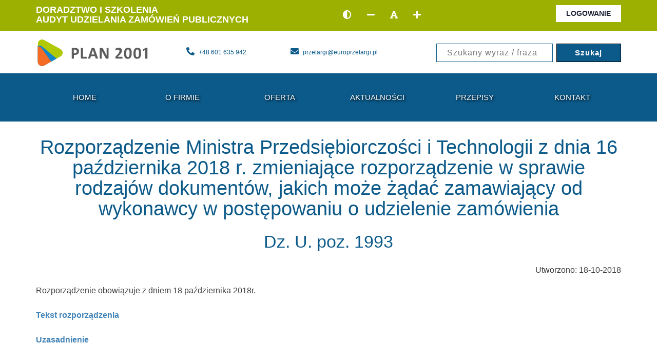

--- FILE ---
content_type: text/html; charset=UTF-8
request_url: https://www.europrzetargi.pl/przepisy/przepisy-wykonawcze/rozporzadzenie-ministra-przedsiebiorczosci-i-technologii-z-dnia-16-pazdziernika-2018-r-zmieniajace-rozporzadzenie-w-sprawie-rodzajow-dokumentow-jakich-moze-zadac-zamawiajacy-od-wykonawcy-w-postepowani/
body_size: 8660
content:
<!DOCTYPE html><html class="no-js" lang="pl"><head><meta charset="utf-8" /><title>Rozporządzenie Ministra Przedsiębiorczości i Technologii z Dnia 16 Października 2018 R. Zmieniające Rozporządzenie w Sprawie Rodzajów Dokumentów, Jakich Może żądać Zamawiający Od Wykonawcy w Postępowaniu o Udzielenie Zamówienia</title><meta name="description" content="Rozporządzenie obowiązuje z dniem 18 października 2018r. Tekst rozporządzenia Uzasadnienie." /><meta name="keywords" content="" /><meta name="author" content="MiroArt" /><meta name="viewport" content="width=device-width, initial-scale=1, maximum-scale=1"><meta name="generator" content="MiroCMS 3.92.49" /><script async src="https://www.googletagmanager.com/gtag/js?id=G-C5KN43PJYV"></script><script>window.dataLayer = window.dataLayer || [];gtag('config', 'G-C5KN43PJYV', { 'anonymize_ip': true });function gtag(){ dataLayer.push(arguments); }gtag('js', new Date());gtag('config', 'G-C5KN43PJYV');</script><link href="/img2/w128-h128/files/1-favicon.jpg" rel="apple-touch-icon" /><link href="/img2/w76-h76/files/1-favicon.jpg" rel="apple-touch-icon" sizes="76x76" /><link href="/img2/w120-h120/files/1-favicon.jpg" rel="apple-touch-icon" sizes="120x120" /><link href="/img2/w152-h152/files/1-favicon.jpg" rel="apple-touch-icon" sizes="152x152" /><link href="/img2/w180-h180/files/1-favicon.jpg" rel="apple-touch-icon" sizes="180x180" /><link href="/img2/w192-h192/files/1-favicon.jpg" rel="icon" sizes="192x192" /><link href="/img2/w128-h128/files/1-favicon.jpg" rel="icon" sizes="128x128" /><meta property="og:title" content="Rozporządzenie Ministra Przedsiębiorczości i Technologii z Dnia 16 Października 2018 R. Zmieniające Rozporządzenie w Sprawie Rodzajów Dokumentów, Jakich Może żądać Zamawiający Od Wykonawcy w Postępowaniu o Udzielenie Zamówienia" /><meta property="og:description" content="Rozporządzenie obowiązuje z dniem 18 października 2018r. Tekst rozporządzenia Uzasadnienie." /><meta property="og:url" content="https://www.europrzetargi.pl/przepisy/przepisy-wykonawcze/[base64]/" /><link href="/tpls/Noe/css/fontawesome.min.css?ver=3.92.49" rel="stylesheet"><link href="/tpls/Noe/css/jquery-ui.css?ver=3.92.49" rel="stylesheet"><link href="/tpls/Noe/css/themify-icons.css?ver=3.92.49" rel="stylesheet" type="text/css" media="all" /><link href="/tpls/Noe/css/bootstrap.css?ver=3.92.49" rel="stylesheet" type="text/css" media="all" /><link href="/tpls/Noe/css/lightbox.min.css?ver=3.92.49" rel="stylesheet" type="text/css" media="all" /><link href="/tpls/Noe/css/theme.css?ver=3.92.49" rel="stylesheet" type="text/css" media="all" /><link href="/tpls/Noe/css/flexslider.css?ver=3.92.49" rel="stylesheet" type="text/css" media="all" /><link href="/tpls/Noe/css/jetmenu.css?ver=3.92.49" rel="stylesheet" type="text/css" media="all" /><link href="/tpls/Noe/css/download.css" rel="stylesheet" type="text/css" media="all" /><link href="/tpls/Noe/css/jetmenu-elements.css?ver=3.92.49" rel="stylesheet" type="text/css" media="all" /><link href="/tpls/Noe/css/felix/felix.bundled.css" rel="stylesheet" /><link href="/tpls/Noe/css/felix/felix-setting-page.min.css" rel="stylesheet" /><link href="/tpls/Noe/css/pintarestwidget.css" rel="stylesheet" /><link href="/tpls/Noe/css/style-time.css" rel="stylesheet" /><link href="/tpls/Noe/css/owl.carousel.min.css" rel="stylesheet" /><link href="/tpls/Noe/css/owl.theme.default.css" rel="stylesheet" /><link href="/tpls/Noe/css/aos.css" rel="stylesheet" /><link href="/tpls/Noe/css/dashicons.css" rel="stylesheet" /><link href="/login_modules/css/multiple-select.css?ver=3.92.49" rel="stylesheet" /><link rel="stylesheet" href="/tpls/Noe/PhotoSwipe/photoswipe.css"><link rel="stylesheet" href="/tpls/Noe/PhotoSwipe/default-skin/default-skin.css"><link href="/tpls/Noe/css/custom.css?ver=3.92.49" rel="stylesheet" type="text/css" media="all" /><link rel="stylesheet" type="text/css" href="/tpls/Noe/slick/slick.css?ver=3.92.49"><link rel="stylesheet" type="text/css" href="/tpls/Noe/slick/slick-theme.css?ver=3.92.49"><link href="/tpls/Noe/css/msticky.css?ver=3.92.49" rel="stylesheet" type="text/css" media="all" /><link href="/tpls/Noe/css/headers.css?ver=3.92.49" rel="stylesheet" type="text/css" media="all" /><link href="/tpls/Noe/css/footers.css?ver=3.92.49" rel="stylesheet" type="text/css" media="all" /><link href="/login_modules/css/datatables.min.css" rel="stylesheet" /><link href="/login_modules/css/responsive.dataTables.min.css" rel="stylesheet" /><link href="/tpls/Noe/css/private.css?ver=3.92.49" rel="stylesheet" type="text/css" media="all" /><link rel="preload" href="/tpls/Noe/fonts/themify.woff" as="font" crossorigin="anonymous" /><link rel="preload" href="/tpls/Noe/fonts/fontawesome-webfont.woff2?v=4.7.0" as="font" crossorigin="anonymous" /><link href="https://fonts.googleapis.com/css?family=Raleway:300,300i,400,400i,500,500i,700,700i&amp;subset=latin-ext" rel="preload stylesheet" as="style"><link href="/tpls/Noe/css/font-raleway.css?ver=3.92.49" rel="preload stylesheet" as="style" type="text/css"><style>footer * { color: rgba(255, 255, 255, 1) !important; }footer a { color: #9CB002 !important; }.header-2 {font-weight: 700 !important;}#header-2 {font-weight: 700 !important;}.header2-2 {font-weight:700;}#header2-2 {font-weight:700;}.cardsBg-2 {}#cardsBg-2 {}.cardsBg-3026 {}#cardsBg-3026 {}.iconColor-3026 {color: rgb(244 107 36) !important;}.iconColorSlick-3026 .slick-next, .iconColorSlick-3026 .slick-prev  {color: rgb(244 107 36) !important;}#iconColor-3026 {color: rgb(244 107 36) !important;}.cardsBg-3118 {}#cardsBg-3118 {}.iconColor-3118 {color: rgb(18 133 202) !important;}.iconColorSlick-3118 .slick-next, .iconColorSlick-3118 .slick-prev  {color: rgb(18 133 202) !important;}#iconColor-3118 {color: rgb(18 133 202) !important;}.cardsBg-3119 {}#cardsBg-3119 {}.iconColor-3119 {color: rgba(148, 148, 148, 1) !important;}.iconColorSlick-3119 .slick-next, .iconColorSlick-3119 .slick-prev  {color: rgba(148, 148, 148, 1) !important;}#iconColor-3119 {color: rgba(148, 148, 148, 1) !important;}.cardsBg-3120 {}#cardsBg-3120 {}.iconColor-3120 {color: rgb(177 201 2) !important;}.iconColorSlick-3120 .slick-next, .iconColorSlick-3120 .slick-prev  {color: rgb(177 201 2) !important;}#iconColor-3120 {color: rgb(177 201 2) !important;}.cardsBg-3306 {}#cardsBg-3306 {}.iconColor-3306 {color: rgb(206 0 0) !important;}.iconColorSlick-3306 .slick-next, .iconColorSlick-3306 .slick-prev  {color: rgb(206 0 0) !important;}#iconColor-3306 {color: rgb(206 0 0) !important;}.coverx {position: fixed;width: 100vw;height: 100vh;left: 0;right: 0;top: 0;background: #ffffff;z-index: 100000000000000 !important;}.loaderx {display: block;position: relative;left: 50%;top: 50%;width: 250px;height: 250px;margin: -125px 0 0 -125px;border-radius: 50%;border: 3px solid transparent;border-top-color: #1c85c8;-webkit-animation: spin 2s linear infinite;animation: spin 2s linear infinite;z-index: 1001;}.loaderx:before {content: "";position: absolute;top: 5px;left: 5px;right: 5px;bottom: 5px;border-radius: 50%;border: 3px solid transparent;border-top-color: #b1c90b;-webkit-animation: spin 3s linear infinite;animation: spin 3s linear infinite;}.loaderx:after {content: "";position: absolute;top: 15px;left: 15px;right: 15px;bottom: 15px;border-radius: 50%;border: 3px solid transparent;border-top-color: #ed6d2a;-webkit-animation: spin 1.5s linear infinite;animation: spin 1.5s linear infinite;}@-moz-keyframes spin {100% {-moz-transform: rotate(360deg);transform: rotate(360deg);}}@-webkit-keyframes spin {100% {-webkit-transform: rotate(360deg);transform: rotate(360deg);}}@keyframes spin {100% {-moz-transform: rotate(360deg);-ms-transform: rotate(360deg);-webkit-transform: rotate(360deg);transform: rotate(360deg);}}.loaderx-img {position: absolute;top: 50%;left: 50%;transform: translate(-50%, -50%);-webkit-transform: translate(-50%, -50%);width: 120px;}</style></head><body class=""><div class="dimmer desktop"></div><header><div class="top-bar hidden-sm hidden-xs"><div class="container"><div class="row"><div class="col-md-5 hidden-sm hidden-xs header_text"><div class="top-bar-text"><a href="/">DORADZTWO I SZKOLENIA<br>AUDYT UDZIELANIA ZAMÓWIEŃ PUBLICZNYCH</a></div></div><div class="col-md-3 col-sm-12 text-right text-sm-center top-info"><div class="additional-top-thing"><div class="font-editing high-contrast"><i class="fas fa-adjust" title="Wersja kontrastowa strony" aria-hidden="true"></i></div><div class="font-editing normal-contrast" style="display: none;"><i class="fas fa-sun-o" title="Wersja normalna strony" aria-hidden="true"></i></div><div class="font-editing decrease-me"><i class="fas fa-minus" title="Zmniejsz rozmiar czcionki" aria-hidden="true"></i></div><div class="font-editing reset-me"><i class="fas fa-font" title="Zrestuj rozmiar czcionki" aria-hidden="true"></i></div><div class="font-editing increase-me pr-md-0"><i class="fas fa-plus" title="Zwiększ rozmiar czcionki" aria-hidden="true"></i></div></div></div><div class="col-md-4 col-sm-12 text-right text-sm-center top-info"><div class="login-elements pull-md-right"><span class="login-submenu hidden-sm hidden-xs">LOGOWANIE</span><div class="btn-container2"><span class="close">x</span><a class="btn btn-login" href="/logowanie/?return_to=/przepisy/przepisy-wykonawcze/[base64]/" rel="nofollow" title="Logowanie">Mam już konto</a><a class="forgot" href="/przypominanie-hasla/" rel="nofollow" title="Przypominanie hasła">Nie pamietasz hasła?</a><a class="btn btn-register" href="/rejestracja/" rel="nofollow" title="Rejestracja">Nie mam konta</a></div></div></div></div></div></div><div class="container-fluid logo-bar hidden-sm hidden-xs"><div class="row"><div class="container p0 flex"><div class="col-lg-3 col-md-3"><a href="/" title="Strona główna"><img class="main-logo plr" alt="DORADZTWO I SZKOLENIA&lt;br&gt;AUDYT UDZIELANIA ZAMÓWIEŃ PUBLICZNYCH" src="/files/eupeuro.svg"></a></div><div class="contact-info col-lg-5 col-md-5"><div class="row contact-ul mb0"><div class="col-md-5"><a href="tel:+48601635942"><em class="fas fa-phone-alt" aria-hidden="true"></em> <span>+48 601 635 942</span></a></div><div class="col-md-7"><a href="mailto:przetargi@europrzetargi.pl"><em class="fas fa-envelope" aria-hidden="true"></em> <span>przetargi@europrzetargi.pl</span></a></div></div></div><div class="col-lg-4 col-md-4"><div class="search-container nav_elementcolor"><form method="post" id="searchform1"><input class="input-field mb0" type="text" name="name" placeholder="Szukany wyraz / fraza"><input type="submit" class="search-input active nav_a_elementcolor mb0" value="Szukaj"></form></div></div></div></div></div><div class="msticky nav-container"><nav><ul class="jetmenux nav_elementcolor"><li class='showhide nav_elementcolor'><span class='title'><a class="up-logo visible-sm visible-xs" href="/"><img class="logo logo-dark mobile-logo" alt="DORADZTWO I SZKOLENIA&lt;br&gt;AUDYT UDZIELANIA ZAMÓWIEŃ PUBLICZNYCH" src="/files/eupeuro.svg"></a></span><span class='icon menu-switch'><em class="nav_em"></em><em class="nav_em"></em><em class="nav_em"></em><em class="nav_em"></em></span><span class="pull-right login-mobile"><em class="fas fa-user login-submenu2 bold"></em><span class="moje-konto fs7">MOJE KONTO</span></span></li><li class=" nav_li_hover_elementcolor"><a  href="/home/" class="nav_a_elementcolor">Home</a></li><li class=" nav_li_hover_elementcolor"><a  href="/o-firmie/" class="nav_a_elementcolor">O firmie</a><ul class="li_hover_elementcolor dropdown"><li class=" nav_li_hover_elementcolor"><a  href="/o-firmie/referencje-dot-uslug-szkoleniowych/" class="nav_dropdown_a_elementcolor">Referencje dot. usług szkoleniowych</a></li><li class=" nav_li_hover_elementcolor"><a  href="/o-firmie/referencje-dot-uslug-doradczych/" class="nav_dropdown_a_elementcolor">Referencje dot. usług doradczych</a></li><li class=" nav_li_hover_elementcolor"><a  href="/o-firmie/uprawnienia-i-kwalifikacje/" class="nav_dropdown_a_elementcolor">Uprawnienia i kwalifikacje</a></li><li class=" nav_li_hover_elementcolor"><a  href="/o-firmie/partnerzy/" class="nav_dropdown_a_elementcolor">Partnerzy</a></li></ul></li><li class=" nav_li_hover_elementcolor"><a  href="/oferta/" class="nav_a_elementcolor">Oferta</a><ul class="li_hover_elementcolor dropdown"><li class=" nav_li_hover_elementcolor"><a  href="/oferta/nowa-ustawa-prawo-zamowien-publicznych/" class="nav_dropdown_a_elementcolor">Nowa ustawa Prawo zamówień publicznych - rewolucyjne zmiany</a></li><li class=" nav_li_hover_elementcolor"><a  href="/oferta/kalendarz-szkolen/" class="nav_dropdown_a_elementcolor">Kalendarz szkoleń</a></li><li class=" nav_li_hover_elementcolor"><a  href="/oferta/dla-zamawiajacych/" class="nav_dropdown_a_elementcolor">Dla zamawiających</a></li><li class=" nav_li_hover_elementcolor"><a  href="/oferta/dla-wykonawcow/" class="nav_dropdown_a_elementcolor">Dla wykonawców</a></li><li class=" nav_li_hover_elementcolor"><a  href="/oferta/dla-beneficjentow-ue/" class="nav_dropdown_a_elementcolor">Dla beneficjentów UE</a></li><li class=" nav_li_hover_elementcolor"><a  href="/oferta/audyt-procedur-udzielania-zamowien-publicznych/" class="nav_dropdown_a_elementcolor">Audyt</a></li><li class=" nav_li_hover_elementcolor"><a  href="/oferta/doradztwo-procedur-udzielania-zamowien-publicznych/" class="nav_dropdown_a_elementcolor">Doradztwo</a></li><li class=" nav_li_hover_elementcolor"><a  href="/oferta/formularz-zgloszeniowy-szkolenia-zamkniete/" class="nav_dropdown_a_elementcolor">Formularz zgłoszeniowy szkolenia zamknięte</a></li></ul></li><li class=" nav_li_hover_elementcolor"><a  href="/aktualnosci/" class="nav_a_elementcolor">Aktualności</a></li><li class=" nav_li_hover_elementcolor"><a  href="/przepisy/" class="nav_a_elementcolor">Przepisy</a><ul class="li_hover_elementcolor dropdown"><li class=" nav_li_hover_elementcolor"><a  href="/przepisy/ustawa/" class="nav_dropdown_a_elementcolor">Ustawa</a></li><li class=" nav_li_hover_elementcolor"><a  href="/przepisy/nowelizacje/" class="nav_dropdown_a_elementcolor">Nowelizacje</a></li><li class=" nav_li_hover_elementcolor"><a  href="/przepisy/przepisy-wykonawcze/" class="nav_dropdown_a_elementcolor">Przepisy wykonawcze</a></li><li class=" nav_li_hover_elementcolor"><a  href="/przepisy/wyroki/" class="nav_dropdown_a_elementcolor">Orzecznictwo</a></li><li class=" nav_li_hover_elementcolor"><a  href="/przepisy/projekty-zmian-przepisow/" class="nav_dropdown_a_elementcolor">Projekty zmian przepisów</a></li><li class=" nav_li_hover_elementcolor"><a  href="/przepisy/opinie-komentarze/" class="nav_dropdown_a_elementcolor">Opinie, komentarze</a></li><li class=" nav_li_hover_elementcolor"><a  href="/przepisy/przepisy-zwiazane/" class="nav_dropdown_a_elementcolor">Przepisy związane</a></li><li class=" nav_li_hover_elementcolor"><a  href="/przepisy/dyrektywa-koncesyjna/" class="nav_dropdown_a_elementcolor">DYREKTYWA KONCESYJNA</a></li></ul></li><li class=" nav_li_hover_elementcolor"><a  href="/kontakt/" class="nav_a_elementcolor">Kontakt</a></li><li class="right pull-right hidden-lg hidden-md"><div class="search-container nav_elementcolor visible-sm visible-xs r0"><form method="post" id="searchform2"><input class="input-field mb0" type="text" name="name" placeholder="Szukany wyraz / fraza"><input type="submit" class="search-input active nav_a_elementcolor mb0" value="Szukaj"></form></div></li></ul></nav><div class="btn-container3"><span class="close">x</span><a class="btn btn-login" href="/logowanie/?return_to=/przepisy/przepisy-wykonawcze/[base64]/" rel="nofollow" title="Logowanie">Mam już konto</a><a class="forgot" href="/przypominanie-hasla/" rel="nofollow" title="Przypominanie hasła">Nie pamietasz hasła?</a><a class="btn btn-register" href="/rejestracja/" rel="nofollow" title="Rejestracja">Nie mam konta</a></div></div></header>
<div class="coverx subpage"><img src="[data-uri]" alt="DORADZTWO I SZKOLENIA&lt;br&gt;AUDYT UDZIELANIA ZAMÓWIEŃ PUBLICZNYCH" class="loaderx-img"><div class="loaderx"></div></div><div class="main-container"><section class="custom-2008"><div class="container"><div class="row"><div class="col-lg-12 col-md-12 col-sm-12 col-xs-12"><h1 class=" color-primary mb24 mb-xs-24 text-center header-2008">Rozporządzenie Ministra Przedsiębiorczości i Technologii z dnia 16 października 2018 r. zmieniające rozporządzenie w sprawie rodzajów dokumentów, jakich może żądać zamawiający od wykonawcy w postępowaniu o udzielenie zamówienia</h1><h2 class=" color-primary mb24 mb-xs-24 text-center header2-2008">Dz. U. poz. 1993</h2><div class="text-right mb16 created-date-blog">Utworzono: 18-10-2018</div><div class=""><p>Rozporządzenie obowiązuje z dniem 18 października 2018r.</p> <p><a href="https://www.uzp.gov.pl/__data/assets/pdf_file/0026/37727/D2018000199301.pdf" rel="nofollow">Tekst rozporządzenia</a></p> <p><a href="https://www.uzp.gov.pl/__data/assets/pdf_file/0027/37728/uzasadnienie-rodzaje-dokumentow.pdf" rel="nofollow">Uzasadnienie</a></p></div></div><div class="col-lg-12 col-md-12 col-sm-12 col-xs-12 mt48"></div></div></div></section></div><p id="back-top"><a title="Przejdź do góry strony">Przejdź do góry strony</a></p><footer class="footer-2 pt44 text-center-xs light-green"><div class="container"><div class="row"><div class="col-sm-4 text-left border-top pb-xs-15 text-xs-center"><p class="footer-title mb16"><strong>Plan 2001 Katarzyna Świdzińska</strong></p><div class="footer-info"><p>ul. Przemysłowa 33<br />
76-200&nbsp;Słupsk<br />
tel.:<a href="tel: +48598417666"> +48 59 841-76-66</a><br />
kom.:<a href="tel: +48601635942">&nbsp;+48&nbsp;601 635 942</a><br />
email:&nbsp;<a href="mailto:przetargi@europrzetargi.pl">przetargi@europrzetargi.pl</a></p></div></div><div class="col-sm-4 text-left border-top pb-xs-15 text-xs-center"><p class="footer-title mb16"><strong>Informacje</strong></p><div class="footer-info"><p>NIP: 839-103-07-64<br />
REGON: 770853114<br />
Nr konta:<br />
PEKAO S.A. I O/SŁUPSK<br />
15 1240 3770 1111 0000 4068 8046</p></div></div><div class="col-sm-4 text-left border-top pb-xs-15 text-xs-center"><p class="footer-title mb16"><strong>Zapisz się na newsletter</strong></p><div class="mt-3 newsletter"><form action="https://miromail.pl/lists/5f56696958cc5/embedded-form-subscribe-captcha" method="POST"><p><label style="color: #fff;"> E-mail <span class="text-danger">*</span></label><input id="EMAIL" placeholder="" value="" type="text" name="EMAIL" required="required" class="form-control email"></p><div class="form-button"><button class="btn btn-primary" style="padding: 0px 60px;background-color: rgb(177 201 3);border-radius: 7px;width: 100%;">Subskrybuj</button></div></form></div></div></div></div><div class="container-fluid copyrights"><div class="row"><div class="container"><div class="row pt16 pb8"><div class="col-sm-8 text-center-xs"><span>Copyright &copy; 2025 <a class="" href="/"><strong>Plan 2001 Katarzyna Świdzińska</strong></a>.<span class="xs-br">  Wszystkich odwiedzin: 1 651 402</span><span class="xs-br"> Użytkowników online: <span id="online-counter">0</span></span></span></div><div class="col-sm-4 text-right text-center-xs"><span><a style="font-weight: 300 !important;" href="https://www.miroart.pl/" target="_blank"  rel="nofollow" ><img src="[data-uri]" alt="Projekt i wykonanie MiroArt" style="width: 30px;"> MiroArt strony internetowe</a></span></div></div></div></div></div></footer></div><script src="/tpls/Noe/js/jquery.min.js?ver=3.92.49"></script><script src="/tpls/Noe/js/jquery-ui.js?ver=3.92.49"></script><script src="/tpls/Noe/js/bootstrap.min.js?ver=3.92.49"></script><script src="/tpls/Noe/js/flexslider.min.js?ver=3.92.49"></script><script src="/tpls/Noe/js/parallax.js?ver=3.92.49"></script><script src="/tpls/Noe/js/jquery.cookie.js?ver=3.92.49"></script><script src="/tpls/Noe/js/EasyView.js?ver=3.92.49"></script><script src="/tpls/Noe/js/lightbox.min.js?ver=3.92.49"></script><script src="/tpls/Noe/js/jetmenu.js?ver=3.92.49"></script><script src="/tpls/Noe/slick/slick.js?ver=3.92.49"></script><script src="/tpls/Noe/js/aos.js"></script><script src="/tpls/Noe/PhotoSwipe/photoswipe.min.js"></script><script src="/tpls/Noe/PhotoSwipe/photoswipe-ui-default.js?ver=3.92.49"></script><script src="/tpls/Noe/js/jqPhotoSwipe.js?ver=3.92.49"></script><script src="/login_modules/js/datatables.min.js?ver=3.92.49"></script><script src="/login_modules/js/dataTables.responsive.min.js?ver=3.92.49"></script><script src="/login_modules/js/multiple-select.js?ver=3.92.49"></script><script src="/login_modules/js/scripts.js?ver=3.92.49"></script><script src="/tpls/Noe/js/select2.js"></script><script src='/tpls/Noe/fullcalendar/popper.min.js?ver=3.92.49'></script><script src='/tpls/Noe/fullcalendar/tooltip.min.js?ver=3.92.49'></script><script src="/tpls/Noe/js/scripts.js?ver=3.92.49"></script><script src='https://www.google.com/recaptcha/api.js?hl=pl'></script><script src="https://maps.google.com/maps/api/js?key=AIzaSyDf0LI-YzLKoulOi5owHreVO1LOVj9NDkw"></script><script>$(document).ready(function () {setTimeout(function() {$(".header-2").AutoFont({minFont: 25,maxFont: 40,fontRatio: 12,maximum: 980,});$("#header-2").AutoFont({minFont: 25,maxFont: 40,fontRatio: 12,maximum: 980,});$(".header2-2").AutoFont({minFont: 20,maxFont: 34,fontRatio: 12,maximum: 980,});$("#header2-2").AutoFont({minFont: 20,maxFont: 34,fontRatio: 12,maximum: 980,});}, 1000);});</script>


<script>(function($) {$.cookiepolicy = function(options) {options = $.extend({cookie: 'cookiepolicyinfo',info: 'europrzetargi.pl  wykorzystuje pliki cookies. Korzystanie z witryny oznacza zgodę na ich zapis lub wykorzystanie.',close: 'Akceptuję'}, options || {});var datecookie = new Date();datecookie.setTime(datecookie.getTime() + (180 * 24 * 60 * 60 * 1000));if($.cookie(options.cookie) != 'true') {var wrapper = $('<div/>').addClass('cookiepolicy').appendTo('body').css('display', 'none');$('<span/>').html(options.info).appendTo(wrapper);$('<a/>').addClass('button').html(options.close).appendTo(wrapper).on('click', function(e) {e.preventDefault();$.cookie(options.cookie, true, { expires: datecookie, path: '/', domain: 'europrzetargi.pl' });$(this).parents('.cookiepolicy').remove();});}};})(jQuery);$(window).load(function () {setTimeout(function(){$.cookiepolicy();$('.cookiepolicy').fadeIn('slow');}, 10000);});</script></body></html>

--- FILE ---
content_type: text/css; charset=utf-8
request_url: https://www.europrzetargi.pl/tpls/Noe/css/font-raleway.css?ver=3.92.49
body_size: -52
content:
h1,h2,h3,h4,h5,h6,body,.menu{ font-family: 'Raleway',"Helvetica Neue", Helvetica, Arial, sans-serif; }
h1.large{ font-size: 104px; line-height: 104px; letter-spacing: 10px; margin-right: -10px; }

--- FILE ---
content_type: text/css; charset=utf-8
request_url: https://www.europrzetargi.pl/tpls/Noe/css/download.css
body_size: 539
content:
/***************************************************************************************
*
*		COMMENTS
*
***************************************************************************************/

.mcomments ul { list-style:none; margin:0; padding:0; }
.mcomments li { border:1px solid #ccc; padding:10px; }

.mcomment-form { border:1px solid #ccc; overflow:hidden; }
.mcomment-form fieldset { border:0; padding:5px; }
.mcomment-form .inputs { width:200px; float:right; }
.mcomment-form label { display:block; margin-top:6px; }
.mcomment-form textarea { margin:0; font:inherit; resize:none; }
.mcomment-form input, .mcomment-form textarea, .mcomment-form img { border:1px solid #e1e1e1; display:block; margin-top:3px; padding: 2px 4px; width:100%; -webkit-box-sizing: border-box; -moz-box-sizing: border-box; box-sizing: border-box; }




.download { list-style:none !important; padding:0 !important; }
.download .size { float:right; }
.download a { padding-left:30px; line-height:30px; display:block; background-position:0 4px !important; text-decoration:none; }
.download a:hover, .download span:hover, .download a:hover span { text-decoration:underline; }
.download .doc 	{ background:url(/tpls/Noe/img/download-light/doc.png) no-repeat; }
.download .docx 	{ background:url(/tpls/Noe/img/download-light/docx.png) no-repeat; }
.download .file 	{ background:url(/tpls/Noe/img/download-light/file.png) no-repeat; }
.download .flv 	{ background:url(//tpls/Noe/img/download-light/flv.png) no-repeat; }
.download .mov 	{ background:url(/tpls/Noe/img/download-light/mov.png) no-repeat; }
.download .mp3 	{ background:url(/tpls/Noe/img/download-light/mp3.png) no-repeat; }
.download .mp4  { background:url(/tpls/Noe/img/download-light/mp4.png) no-repeat; }
.download .odp 	{ background:url(/tpls/Noe/img/download-light/odp.png) no-repeat; }
.download .ods 	{ background:url(/tpls/Noe/img/download-light/ods.png) no-repeat; }
.download .odt 	{ background:url(/tpls/Noe/img/download-light/odt.png) no-repeat; }
.download .pdf 	{ background:url(/tpls/Noe/img/download-light/pdf.png) no-repeat; }
.download .ppt 	{ background:url(/tpls/Noe/img/download-light/ppt.png) no-repeat; }
.download .pptx 	{ background:url(/tpls/Noe/img/download-light/pptx.png) no-repeat; }
.download .rar 	{ background:url(/tpls/Noe/img/download-light/rar.png) no-repeat; }
.download .rtf 	{ background:url(/tpls/Noe/img/download-light/rtf.png) no-repeat; }
.download .swf 	{ background:url(/tpls/Noe/img/download-light/swf.png) no-repeat; }
.download .xls 	{ background:url(/tpls/Noe/img/download-light/xls.png) no-repeat; }
.download .xlsx 	{ background:url(/tpls/Noe/img/download-light/xlsx.png) no-repeat; }
.download .zip 	{ background:url(/tpls/Noe/img/download-light/zip.png) no-repeat; }
.download .jpg   { background:url(/tpls/Noe/img/download-light/jpg.png) no-repeat; }
.download .jpeg   { background:url(/tpls/Noe/img/download-light/jpg.png) no-repeat; }
.download .png  { background:url(/tpls/Noe/img/download-light/png.png) no-repeat; }
.download .html   { background:url(/tpls/Noe/img/download-light/html.png) no-repeat; }


.fix_img img { display:none; }


/* 
object, embed, video, iframe {
max-width:100%;
} */

/* video { width:100% !important; height:100% !important; } */

/* .mejs-video, .mejs-video embed { max-width: 100%; } */

/* 
.mejs-container {
  width: 100% !important;
  height: auto !important;
  padding-top: 57%;
}
.mejs-overlay, .mejs-poster {
  width: 100% !important;
  height: 100% !important;
}
.mejs-overlay-button {
  margin: 50px 0 0 -50px !important;
}
.mejs-mediaelement video {
  position: absolute;
  top: 0; left: 0; right: 0; bottom: 0;
  width: 100% !important;
  height: 100% !important;
} */

--- FILE ---
content_type: text/css; charset=utf-8
request_url: https://www.europrzetargi.pl/tpls/Noe/css/jetmenu-elements.css?ver=3.92.49
body_size: -3
content:

.search-form button {
    z-index: 9999;
    padding: 0;
}
.search-form button {
    position: absolute;
    right: 15px;
    top: 24px;
    bottom: 0;
    max-width: 35px;
    line-height: 35px;
    border: none;
    -webkit-transition: all 0.2s ease;
    transition: all 0.2s ease;
    font-weight: inherit;
}
.jet-title{
	font-size: 24px;
	letter-spacing: 5px;
	text-transform: uppercase;
	margin-top: 24px;
	text-align: center;
}
.search-form {
	margin-top: 24px;
}
.jet-drop-down {
    margin-top: 18px;
}
.jet-drop-down a {
    color: #ffffff;
}
.jet-top {
    top: 39px;
}

--- FILE ---
content_type: text/css; charset=utf-8
request_url: https://www.europrzetargi.pl/tpls/Noe/css/felix/felix.bundled.css
body_size: 7462
content:
/* Magnific Popup CSS */
.mfp-bg {
  top: 0;
  left: 0;
  width: 100%;
  height: 100%;
  z-index: 1042;
  overflow: hidden;
  position: fixed;
  background: #0b0b0b;
  opacity: 0.8;
}

.mfp-wrap {
  top: 0;
  left: 0;
  width: 100%;
  height: 100%;
  z-index: 1043;
  position: fixed;
  outline: none !important;
  -webkit-backface-visibility: hidden;
}

.mfp-container {
  text-align: center;
  position: absolute;
  width: 100%;
  height: 100%;
  left: 0;
  top: 0;
  padding: 0 8px;
  box-sizing: border-box;
}

.mfp-container:before {
  content: '';
  display: inline-block;
  height: 100%;
  vertical-align: middle;
}

.mfp-align-top .mfp-container:before {
  display: none;
}

.mfp-content {
  position: relative;
  display: inline-block;
  vertical-align: middle;
  margin: 0 auto;
  text-align: left;
  z-index: 1045;
}

.mfp-inline-holder .mfp-content,
.mfp-ajax-holder .mfp-content {
  width: 100%;
  cursor: auto;
}

.mfp-ajax-cur {
  cursor: progress;
}

.mfp-zoom-out-cur, .mfp-zoom-out-cur .mfp-image-holder .mfp-close {
  cursor: -moz-zoom-out;
  cursor: -webkit-zoom-out;
  cursor: zoom-out;
}

.mfp-zoom {
  cursor: pointer;
  cursor: -webkit-zoom-in;
  cursor: -moz-zoom-in;
  cursor: zoom-in;
}

.mfp-auto-cursor .mfp-content {
  cursor: auto;
}

.mfp-close,
.mfp-arrow,
.mfp-preloader,
.mfp-counter {
  -webkit-user-select: none;
  -moz-user-select: none;
  user-select: none;
}

.mfp-loading.mfp-figure {
  display: none;
}

.mfp-hide {
  display: none !important;
}

.mfp-preloader {
  color: #CCC;
  position: absolute;
  top: 50%;
  width: auto;
  text-align: center;
  margin-top: -0.8em;
  left: 8px;
  right: 8px;
  z-index: 1044;
}

.mfp-preloader a {
  color: #CCC;
}

.mfp-preloader a:hover {
  color: #FFF;
}

.mfp-s-ready .mfp-preloader {
  display: none;
}

.mfp-s-error .mfp-content {
  display: none;
}

button.mfp-close,
button.mfp-arrow {
  overflow: visible;
  cursor: pointer;
  background: transparent;
  border: 0;
  -webkit-appearance: none;
  display: block;
  outline: none;
  padding: 0;
  z-index: 1046;
  box-shadow: none;
  touch-action: manipulation;
}

button::-moz-focus-inner {
  padding: 0;
  border: 0;
}

.mfp-close {
  width: 44px;
  height: 44px;
  line-height: 44px;
  position: absolute;
  right: 0;
  top: 0;
  text-decoration: none;
  text-align: center;
  opacity: 0.65;
  padding: 0 0 18px 10px;
  color: #FFF;
  font-style: normal;
  font-size: 28px;
  font-family: Arial, Baskerville, monospace;
}

.mfp-close:hover,
.mfp-close:focus {
  opacity: 1;
}

.mfp-close:active {
  top: 1px;
}

.mfp-close-btn-in .mfp-close {
  color: #333;
}

.mfp-image-holder .mfp-close,
.mfp-iframe-holder .mfp-close {
  color: #FFF;
  right: -6px;
  text-align: right;
  padding-right: 6px;
  width: 100%;
}

.mfp-counter {
  position: absolute;
  top: 0;
  right: 0;
  color: #CCC;
  font-size: 12px;
  line-height: 18px;
  white-space: nowrap;
}

.mfp-arrow {
  position: absolute;
  opacity: 0.65;
  margin: 0;
  top: 50%;
  margin-top: -55px;
  padding: 0;
  width: 90px;
  height: 110px;
  -webkit-tap-highlight-color: transparent;
}

.mfp-arrow:active {
  margin-top: -54px;
}

.mfp-arrow:hover,
.mfp-arrow:focus {
  opacity: 1;
}

.mfp-arrow:before,
.mfp-arrow:after {
  content: '';
  display: block;
  width: 0;
  height: 0;
  position: absolute;
  left: 0;
  top: 0;
  margin-top: 35px;
  margin-left: 35px;
  border: medium inset transparent;
}

.mfp-arrow:after {
  border-top-width: 13px;
  border-bottom-width: 13px;
  top: 8px;
}

.mfp-arrow:before {
  border-top-width: 21px;
  border-bottom-width: 21px;
  opacity: 0.7;
}

.mfp-arrow-left {
  left: 0;
}

.mfp-arrow-left:after {
  border-right: 17px solid #FFF;
  margin-left: 31px;
}

.mfp-arrow-left:before {
  margin-left: 25px;
  border-right: 27px solid #3F3F3F;
}

.mfp-arrow-right {
  right: 0;
}

.mfp-arrow-right:after {
  border-left: 17px solid #FFF;
  margin-left: 39px;
}

.mfp-arrow-right:before {
  border-left: 27px solid #3F3F3F;
}

.mfp-iframe-holder {
  padding-top: 40px;
  padding-bottom: 40px;
}

.mfp-iframe-holder .mfp-content {
  line-height: 0;
  width: 100%;
  max-width: 900px;
}

.mfp-iframe-holder .mfp-close {
  top: -40px;
}

.mfp-iframe-scaler {
  width: 100%;
  height: 0;
  overflow: hidden;
  padding-top: 56.25%;
}

.mfp-iframe-scaler iframe {
  position: absolute;
  display: block;
  top: 0;
  left: 0;
  width: 100%;
  height: 100%;
  box-shadow: 0 0 8px rgba(0, 0, 0, 0.6);
  background: #000;
}

/* Main image in popup */
img.mfp-img {
  width: auto;
  max-width: 100%;
  height: auto;
  display: block;
  line-height: 0;
  box-sizing: border-box;
  padding: 40px 0 40px;
  margin: 0 auto;
}

/* The shadow behind the image */
.mfp-figure {
  line-height: 0;
}

.mfp-figure:after {
  content: '';
  position: absolute;
  left: 0;
  top: 40px;
  bottom: 40px;
  display: block;
  right: 0;
  width: auto;
  height: auto;
  z-index: -1;
  box-shadow: 0 0 8px rgba(0, 0, 0, 0.6);
  background: #444;
}

.mfp-figure small {
  color: #BDBDBD;
  display: block;
  font-size: 12px;
  line-height: 14px;
}

.mfp-figure figure {
  margin: 0;
}

.mfp-bottom-bar {
  margin-top: -36px;
  position: absolute;
  top: 100%;
  left: 0;
  width: 100%;
  cursor: auto;
}

.mfp-title {
  text-align: left;
  line-height: 18px;
  color: #F3F3F3;
  word-wrap: break-word;
  padding-right: 36px;
}

.mfp-image-holder .mfp-content {
  max-width: 100%;
}

.mfp-gallery .mfp-image-holder .mfp-figure {
  cursor: pointer;
}

@media screen and (max-width: 800px) and (orientation: landscape), screen and (max-height: 300px) {
  /**
       * Remove all paddings around the image on small screen
       */
  .mfp-img-mobile .mfp-image-holder {
    padding-left: 0;
    padding-right: 0;
  }
  .mfp-img-mobile img.mfp-img {
    padding: 0;
  }
  .mfp-img-mobile .mfp-figure:after {
    top: 0;
    bottom: 0;
  }
  .mfp-img-mobile .mfp-figure small {
    display: inline;
    margin-left: 5px;
  }
  .mfp-img-mobile .mfp-bottom-bar {
    background: rgba(0, 0, 0, 0.6);
    bottom: 0;
    margin: 0;
    top: auto;
    padding: 3px 5px;
    position: fixed;
    box-sizing: border-box;
  }
  .mfp-img-mobile .mfp-bottom-bar:empty {
    padding: 0;
  }
  .mfp-img-mobile .mfp-counter {
    right: 5px;
    top: 3px;
  }
  .mfp-img-mobile .mfp-close {
    top: 0;
    right: 0;
    width: 35px;
    height: 35px;
    line-height: 35px;
    background: rgba(0, 0, 0, 0.6);
    position: fixed;
    text-align: center;
    padding: 0;
  }
}

@media all and (max-width: 900px) {
  .mfp-arrow {
    -webkit-transform: scale(0.75);
    transform: scale(0.75);
  }
  .mfp-arrow-left {
    -webkit-transform-origin: 0;
    transform-origin: 0;
  }
  .mfp-arrow-right {
    -webkit-transform-origin: 100%;
    transform-origin: 100%;
  }
  .mfp-container {
    padding-left: 6px;
    padding-right: 6px;
  }
}

.is-hidden {
  visibility: hidden;
}

.bounce-effect {
  /*visibility: visible;*/
  display: block;
  -webkit-animation: bounce-1 0.6s;
  -moz-animation: bounce-1 0.6s;
  -o-animation: bounce-1 0.6s;
  animation: bounce-1 0.6s;
}

.slide-down-up-effect {
  /*visibility: visible;*/
  display: block;
  -webkit-animation: slide-down-up 0.6s;
  -moz-animation: slide-down-up 0.6s;
  -o-animation: slide-down-up 0.6s;
  animation: slide-down-up 0.6s;
}

.slide-up-down-effect {
  /*visibility: visible;*/
  display: block;
  -webkit-animation: slide-up-down 0.6s;
  -moz-animation: slide-up-down 0.6s;
  -o-animation: slide-up-down 0.6s;
  animation: slide-up-down 0.6s;
}

.slide-right-left-effect {
  /*visibility: visible;*/
  display: block;
  -webkit-animation: slide-right-left 0.6s;
  -moz-animation: slide-right-left 0.6s;
  -o-animation: slide-right-left 0.6s;
  animation: slide-right-left 0.6s;
}

.slide-left-right-effect {
  /*visibility: visible;*/
  display: block;
  -webkit-animation: slide-left-right 0.6s;
  -moz-animation: slide-left-right 0.6s;
  -o-animation: slide-left-right 0.6s;
  animation: slide-left-right 0.6s;
}

.default-effect {
  /*visibility: visible;*/
  display: block;
  -moz-animation: default-effect 0.6s ease-in-out;
  -o-animation: default-effect 0.6s ease-in-out;
  -webkit-animation: default-effect 0.6s ease-in-out;
  animation: default-effect 0.6s ease-in-out;
}

.flip-effect {
  /*visibility: visible;*/
  display: block;
  -moz-animation: flip-effect 0.8s ease-in-out;
  -o-animation: flip-effect 0.8s ease-in-out;
  -webkit-animation: flip-effect 0.8s ease-in-out;
  animation: flip-effect 0.8s ease-in-out;
}

.transformation-effect {
  /*visibility: visible;*/
  display: block;
  -moz-animation: transformation-effect 0.8s ease;
  -o-animation: transformation-effect 0.8s ease;
  -webkit-animation: transformation-effect 0.8s ease;
  animation: transformation-effect 0.8s ease;
}

/********************

    SCROLL EFFECTS

********************/
@-webkit-keyframes bounce-1 {
  0% {
    opacity: 0;
    -webkit-transform: scale(0.5);
  }
  60% {
    opacity: 1;
    -webkit-transform: scale(1.2);
  }
  100% {
    -webkit-transform: scale(1);
  }
}

@-moz-keyframes bounce-1 {
  0% {
    opacity: 0;
    -moz-transform: scale(0.5);
  }
  60% {
    opacity: 1;
    -moz-transform: scale(1.2);
  }
  100% {
    -moz-transform: scale(1);
  }
}

@keyframes bounce-1 {
  0% {
    opacity: 0;
    -webkit-transform: scale(0.5);
    -moz-transform: scale(0.5);
    -ms-transform: scale(0.5);
    -o-transform: scale(0.5);
    transform: scale(0.5);
  }
  60% {
    opacity: 1;
    -webkit-transform: scale(1.2);
    -moz-transform: scale(1.2);
    -ms-transform: scale(1.2);
    -o-transform: scale(1.2);
    transform: scale(1.2);
  }
  100% {
    -webkit-transform: scale(1);
    -moz-transform: scale(1);
    -ms-transform: scale(1);
    -o-transform: scale(1);
    transform: scale(1);
  }
}

@keyframes slide-down-up {
  0% {
    opacity: 0;
    -webkit-transform: translateY(20px);
    -moz-transform: translateY(20px);
    -ms-transform: translateY(20px);
    -o-transform: translateY(20px);
    transform: translateY(20px);
  }
  60% {
    opacity: 1;
    -moz-transform: translateY(-20px);
    -ms-transform: translateY(-20px);
    -o-transform: translateY(-20px);
    -webkit-transform: translateY(-20px);
    transform: translateY(-20px);
  }
  100% {
    -moz-transform: translateY(0);
    -ms-transform: translateY(0);
    -o-transform: translateY(0);
    -webkit-transform: translateY(0);
    transform: translateY(0);
  }
}

@keyframes slide-up-down {
  0% {
    opacity: 0;
    -webkit-transform: translateY(-30px);
    -moz-transform: translateY(-30px);
    -ms-transform: translateY(-30px);
    -o-transform: translateY(-30px);
    transform: translateY(-30px);
  }
  60% {
    opacity: 1;
    -moz-transform: translateY(30px);
    -ms-transform: translateY(30px);
    -o-transform: translateY(30px);
    -webkit-transform: translateY(30px);
    transform: translateY(30px);
  }
  100% {
    -moz-transform: translateY(0);
    -ms-transform: translateY(0);
    -o-transform: translateY(0);
    -webkit-transform: translateY(0);
    transform: translateY(0);
  }
}

@keyframes slide-right-left {
  0% {
    opacity: 0;
    -webkit-transform: translateX(20px);
    -moz-transform: translateX(20px);
    -ms-transform: translateX(20px);
    -o-transform: translateX(20px);
    transform: translateX(20px);
  }
  60% {
    opacity: 1;
    -moz-transform: translateX(-20px);
    -ms-transform: translateX(-20px);
    -o-transform: translateX(-20px);
    -webkit-transform: translateX(-20px);
    transform: translateX(-20px);
  }
  100% {
    -moz-transform: translateX(0);
    -ms-transform: translateX(0);
    -o-transform: translateX(0);
    -webkit-transform: translateX(0);
    transform: translateX(0);
  }
}

@keyframes slide-left-right {
  0% {
    opacity: 0;
    -webkit-transform: translateX(-20px);
    -moz-transform: translateX(-20px);
    -ms-transform: translateX(-20px);
    -o-transform: translateX(-20px);
    transform: translateX(-20px);
  }
  60% {
    opacity: 1;
    -moz-transform: translateX(20px);
    -ms-transform: translateX(20px);
    -o-transform: translateX(20px);
    -webkit-transform: translateX(20px);
    transform: translateX(20px);
  }
  100% {
    -moz-transform: translateX(0);
    -ms-transform: translateX(0);
    -o-transform: translateX(0);
    -webkit-transform: translateX(0);
    transform: translateX(0);
  }
}

@keyframes default-effect {
  0% {
    -moz-perspective: 150;
    -webkit-perspective: 150;
    -ms-perspective: 150;
    perspective: 150;
    -moz-transform: rotateX(15deg);
    -ms-transform: rotateX(15deg);
    -o-transform: rotateX(15deg);
    -webkit-transform: rotateX(15deg);
    transform: rotateX(15deg);
    opacity: 0;
    filter: alpha(opacity=0);
  }
  60% {
    -moz-transform: rotateX(7deg);
    -ms-transform: rotateX(7deg);
    -o-transform: rotateX(7deg);
    -webkit-transform: rotateX(7deg);
    transform: rotateX(7deg);
    opacity: 1;
    filter: alpha(opacity=100);
  }
  100% {
    -moz-transform: rotateX(0);
    -ms-transform: rotateX(0);
    -o-transform: rotateX(0);
    -webkit-transform: rotateX(0);
    transform: rotateX(0);
  }
}

@keyframes flip-effect {
  0% {
    -webkit-transform: rotateY(180deg);
    -webkit-transform-style: preserve-3d;
    -moz-transform: rotateY(180deg);
    -ms-transform: rotateY(180deg);
    -o-transform: rotateY(180deg);
    transform: rotateY(180deg);
    transform-style: preserve-3d;
  }
  /*60% {
       -webkit-transform: rotateY(-180deg);
        -webkit-transform-style: preserve-3d;
        -moz-transform: rotateY(-180deg);
        -ms-transform: rotateY(-180deg);
        -o-transform: rotateY(-180deg);
        transform: rotateY(-180deg);
        transform-style: preserve-3d;
    }*/
  100% {
    -webkit-transform: rotateY(0);
    -webkit-transform-style: preserve-3d;
    -moz-transform: rotateY(0);
    -ms-transform: rotateY(0);
    -o-transform: rotateY(0);
    transform: rotateY(0);
    transform-style: preserve-3d;
  }
}

@keyframes transformation-effect {
  0% {
    -webkit-transform: rotate(360deg);
    -moz-transform: rotate(360deg);
    -ms-transform: rotate(360deg);
    -o-transform: rotate(360deg);
    transform: rotate(360deg);
  }
  /*60% {
              -webkit-transform: rotate(360deg);
        -moz-transform: rotate(360deg);
        -ms-transform: rotate(360deg);
        -o-transform: rotate(360deg);
        transform: rotate(360deg);
    }*/
  100% {
    -webkit-transform: rotate(0);
    -moz-transform: rotate(0);
    -ms-transform: rotate(0);
    -o-transform: rotate(0);
    transform: rotate(0);
  }
}

/*$loading_bounce_color_1:#EC3F8C;
$loading_bounce_color_2:#39B1C6;*/
.felix-loading-container {
  position: absolute;
  width: 80px;
  height: 80px;
  left: 0;
  right: 0;
  top: 0;
  /*bottom: 0;*/
  margin: auto;
}

.felix-loading-container .felix-loading {
  width: 80px;
  height: 80px;
  position: absolute;
  margin: 0 auto;
}

.felix-loading-container .felix-loading .felix-loading-bounce-2 {
  background-color: #E7E7E7;
}

.felix-loading-container .felix-loading .felix-loading-bounce-1 {
  background-color: #CA1C21;
}

.felix-loading-container .felix-loading .felix-loading-bounce-1,
.felix-loading-container .felix-loading .felix-loading-bounce-2 {
  width: 100%;
  height: 100%;
  border-radius: 50%;
  opacity: .6;
  position: absolute;
  top: 0;
  left: 0;
  -webkit-animation: sk-bounce 2s infinite ease-in-out;
  animation: sk-bounce 2s infinite ease-in-out;
}

.felix-loading-container .felix-loading .felix-loading-bounce-2 {
  -webkit-animation-delay: -1s;
  animation-delay: -1s;
}

@-webkit-keyframes sk-bounce {
  0%, 100% {
    -webkit-transform: scale(0);
  }
  50% {
    -webkit-transform: scale(1);
  }
}

@keyframes sk-bounce {
  0%, 100% {
    transform: scale(0);
    -webkit-transform: scale(0);
  }
  50% {
    transform: scale(1);
    -webkit-transform: scale(1);
  }
}

.aden:before,
.inkwell:before,
.perpetua:before,
.reyes:before,
.gingham:before,
.toaster:before,
.walden:before,
.hudson:before,
.earlybird:before,
.mayfair:before,
.lofi:before,
._1977:before,
.brooklyn:before,
.xpro2:before,
.nashville:before,
.lark:before,
.moon:before,
.clarendon:before,
.willow:before,
.rise:before,
.slumber:before,
.aden:after,
.inkwell:after,
.perpetua:after,
.reyes:after,
.gingham:after,
.toaster:after,
.walden:after,
.hudson:after,
.earlybird:after,
.mayfair:after,
.lofi:after,
._1977:after,
.brooklyn:after,
.xpro2:after,
.nashville:after,
.lark:after,
.moon:after,
.clarendon:after,
.willow:after,
.rise:after,
.slumber:after {
  content: '';
  display: block;
  height: 98% !important;
  width: 100%;
  top: 0;
  left: 0;
  position: absolute;
  pointer-events: none;
  border-radius: 6px 6px 0 0;
}

.aden,
.inkwell,
.perpetua,
.reyes,
.gingham,
.toaster,
.walden,
.hudson,
.earlybird,
.mayfair,
.lofi,
._1977,
.brooklyn,
.xpro2,
.nashville,
.lark,
.moon,
.clarendon,
.willow,
.rise,
.slumber {
  position: relative;
}

.aden img,
.inkwell img,
.perpetua img,
.reyes img,
.gingham img,
.toaster img,
.walden img,
.hudson img,
.earlybird img,
.mayfair img,
.lofi img,
._1977 img,
.brooklyn img,
.xpro2 img,
.nashville img,
.lark img,
.moon img,
.clarendon img,
.willow img,
.rise img,
.slumber img {
  width: 100%;
  z-index: 1;
}

.aden:before,
.inkwell:before,
.perpetua:before,
.reyes:before,
.gingham:before,
.toaster:before,
.walden:before,
.hudson:before,
.earlybird:before,
.mayfair:before,
.lofi:before,
._1977:before,
.brooklyn:before,
.xpro2:before,
.nashville:before,
.lark:before,
.moon:before,
.clarendon:before,
.willow:before,
.rise:before,
.slumber:before {
  z-index: 2;
}

.aden:after,
.inkwell:after,
.perpetua:after,
.reyes:after,
.gingham:after,
.toaster:after,
.walden:after,
.hudson:after,
.earlybird:after,
.mayfair:after,
.lofi:after,
._1977:after,
.brooklyn:after,
.xpro2:after,
.nashville:after,
.lark:after,
.moon:after,
.clarendon:after,
.willow:after,
.rise:after,
.slumber:after {
  z-index: 3;
}

/*
 *
 * Aden
 *
 */
.aden:before,
.inkwell:before,
.perpetua:before,
.reyes:before,
.gingham:before,
.toaster:before,
.walden:before,
.hudson:before,
.earlybird:before,
.mayfair:before,
.lofi:before,
._1977:before,
.brooklyn:before,
.xpro2:before,
.nashville:before,
.lark:before,
.moon:before,
.clarendon:before,
.willow:before,
.rise:before,
.slumber:before,
.aden:after,
.inkwell:after,
.perpetua:after,
.reyes:after,
.gingham:after,
.toaster:after,
.walden:after,
.hudson:after,
.earlybird:after,
.mayfair:after,
.lofi:after,
._1977:after,
.brooklyn:after,
.xpro2:after,
.nashville:after,
.lark:after,
.moon:after,
.clarendon:after,
.willow:after,
.rise:after,
.slumber:after {
  content: '';
  display: block;
  height: 100%;
  width: 100%;
  top: 0;
  left: 0;
  position: absolute;
  pointer-events: none;
}

.aden,
.inkwell,
.perpetua,
.reyes,
.gingham,
.toaster,
.walden,
.hudson,
.earlybird,
.mayfair,
.lofi,
._1977,
.brooklyn,
.xpro2,
.nashville,
.lark,
.moon,
.clarendon,
.willow,
.rise,
.slumber {
  position: relative;
}

.aden img,
.inkwell img,
.perpetua img,
.reyes img,
.gingham img,
.toaster img,
.walden img,
.hudson img,
.earlybird img,
.mayfair img,
.lofi img,
._1977 img,
.brooklyn img,
.xpro2 img,
.nashville img,
.lark img,
.moon img,
.clarendon img,
.willow img,
.rise img,
.slumber img {
  width: 100%;
  z-index: 1;
}

.aden:before,
.inkwell:before,
.perpetua:before,
.reyes:before,
.gingham:before,
.toaster:before,
.walden:before,
.hudson:before,
.earlybird:before,
.mayfair:before,
.lofi:before,
._1977:before,
.brooklyn:before,
.xpro2:before,
.nashville:before,
.lark:before,
.moon:before,
.clarendon:before,
.willow:before,
.rise:before,
.slumber:before {
  z-index: 2;
}

.aden:after,
.inkwell:after,
.perpetua:after,
.reyes:after,
.gingham:after,
.toaster:after,
.walden:after,
.hudson:after,
.earlybird:after,
.mayfair:after,
.lofi:after,
._1977:after,
.brooklyn:after,
.xpro2:after,
.nashville:after,
.lark:after,
.moon:after,
.clarendon:after,
.willow:after,
.rise:after,
.slumber:after {
  z-index: 3;
}

.aden {
  -webkit-filter: hue-rotate(-20deg) contrast(0.9) saturate(0.85) brightness(1.2);
  filter: hue-rotate(-20deg) contrast(0.9) saturate(0.85) brightness(1.2);
}

.aden::after {
  background: -webkit-linear-gradient(left, rgba(66, 10, 14, 0.2), transparent);
  background: linear-gradient(to right, rgba(66, 10, 14, 0.2), transparent);
  mix-blend-mode: darken;
}

/*
 *
 * Inkwell
 *
 */
.aden:before,
.inkwell:before,
.perpetua:before,
.reyes:before,
.gingham:before,
.toaster:before,
.walden:before,
.hudson:before,
.earlybird:before,
.mayfair:before,
.lofi:before,
._1977:before,
.brooklyn:before,
.xpro2:before,
.nashville:before,
.lark:before,
.moon:before,
.clarendon:before,
.willow:before,
.rise:before,
.slumber:before,
.aden:after,
.inkwell:after,
.perpetua:after,
.reyes:after,
.gingham:after,
.toaster:after,
.walden:after,
.hudson:after,
.earlybird:after,
.mayfair:after,
.lofi:after,
._1977:after,
.brooklyn:after,
.xpro2:after,
.nashville:after,
.lark:after,
.moon:after,
.clarendon:after,
.willow:after,
.rise:after,
.slumber:after {
  content: '';
  display: block;
  height: 100%;
  width: 100%;
  top: 0;
  left: 0;
  position: absolute;
  pointer-events: none;
}

.aden,
.inkwell,
.perpetua,
.reyes,
.gingham,
.toaster,
.walden,
.hudson,
.earlybird,
.mayfair,
.lofi,
._1977,
.brooklyn,
.xpro2,
.nashville,
.lark,
.moon,
.clarendon,
.willow,
.rise,
.slumber {
  position: relative;
}

.aden img,
.inkwell img,
.perpetua img,
.reyes img,
.gingham img,
.toaster img,
.walden img,
.hudson img,
.earlybird img,
.mayfair img,
.lofi img,
._1977 img,
.brooklyn img,
.xpro2 img,
.nashville img,
.lark img,
.moon img,
.clarendon img,
.willow img,
.rise img,
.slumber img {
  width: 100%;
  z-index: 1;
}

.aden:before,
.inkwell:before,
.perpetua:before,
.reyes:before,
.gingham:before,
.toaster:before,
.walden:before,
.hudson:before,
.earlybird:before,
.mayfair:before,
.lofi:before,
._1977:before,
.brooklyn:before,
.xpro2:before,
.nashville:before,
.lark:before,
.moon:before,
.clarendon:before,
.willow:before,
.rise:before,
.slumber:before {
  z-index: 2;
}

.aden:after,
.inkwell:after,
.perpetua:after,
.reyes:after,
.gingham:after,
.toaster:after,
.walden:after,
.hudson:after,
.earlybird:after,
.mayfair:after,
.lofi:after,
._1977:after,
.brooklyn:after,
.xpro2:after,
.nashville:after,
.lark:after,
.moon:after,
.clarendon:after,
.willow:after,
.rise:after,
.slumber:after {
  z-index: 3;
}

.inkwell {
  -webkit-filter: sepia(0.3) contrast(1.1) brightness(1.1) grayscale(1);
  filter: sepia(0.3) contrast(1.1) brightness(1.1) grayscale(1);
}

/*
 *
 * Perpetua
 *
 */
.aden:before,
.inkwell:before,
.perpetua:before,
.reyes:before,
.gingham:before,
.toaster:before,
.walden:before,
.hudson:before,
.earlybird:before,
.mayfair:before,
.lofi:before,
._1977:before,
.brooklyn:before,
.xpro2:before,
.nashville:before,
.lark:before,
.moon:before,
.clarendon:before,
.willow:before,
.rise:before,
.slumber:before,
.aden:after,
.inkwell:after,
.perpetua:after,
.reyes:after,
.gingham:after,
.toaster:after,
.walden:after,
.hudson:after,
.earlybird:after,
.mayfair:after,
.lofi:after,
._1977:after,
.brooklyn:after,
.xpro2:after,
.nashville:after,
.lark:after,
.moon:after,
.clarendon:after,
.willow:after,
.rise:after,
.slumber:after {
  content: '';
  display: block;
  height: 100%;
  width: 100%;
  top: 0;
  left: 0;
  position: absolute;
  pointer-events: none;
}

.aden,
.inkwell,
.perpetua,
.reyes,
.gingham,
.toaster,
.walden,
.hudson,
.earlybird,
.mayfair,
.lofi,
._1977,
.brooklyn,
.xpro2,
.nashville,
.lark,
.moon,
.clarendon,
.willow,
.rise,
.slumber {
  position: relative;
}

.aden img,
.inkwell img,
.perpetua img,
.reyes img,
.gingham img,
.toaster img,
.walden img,
.hudson img,
.earlybird img,
.mayfair img,
.lofi img,
._1977 img,
.brooklyn img,
.xpro2 img,
.nashville img,
.lark img,
.moon img,
.clarendon img,
.willow img,
.rise img,
.slumber img {
  width: 100%;
  z-index: 1;
}

.aden:before,
.inkwell:before,
.perpetua:before,
.reyes:before,
.gingham:before,
.toaster:before,
.walden:before,
.hudson:before,
.earlybird:before,
.mayfair:before,
.lofi:before,
._1977:before,
.brooklyn:before,
.xpro2:before,
.nashville:before,
.lark:before,
.moon:before,
.clarendon:before,
.willow:before,
.rise:before,
.slumber:before {
  z-index: 2;
}

.aden:after,
.inkwell:after,
.perpetua:after,
.reyes:after,
.gingham:after,
.toaster:after,
.walden:after,
.hudson:after,
.earlybird:after,
.mayfair:after,
.lofi:after,
._1977:after,
.brooklyn:after,
.xpro2:after,
.nashville:after,
.lark:after,
.moon:after,
.clarendon:after,
.willow:after,
.rise:after,
.slumber:after {
  z-index: 3;
}

.perpetua::after {
  background: -webkit-linear-gradient(top, #005b9a, #e6c13d);
  background: linear-gradient(to bottom, #005b9a, #e6c13d);
  mix-blend-mode: soft-light;
  opacity: .5;
}

/*
 *
 * Reyes
 *
 */
.aden:before,
.inkwell:before,
.perpetua:before,
.reyes:before,
.gingham:before,
.toaster:before,
.walden:before,
.hudson:before,
.earlybird:before,
.mayfair:before,
.lofi:before,
._1977:before,
.brooklyn:before,
.xpro2:before,
.nashville:before,
.lark:before,
.moon:before,
.clarendon:before,
.willow:before,
.rise:before,
.slumber:before,
.aden:after,
.inkwell:after,
.perpetua:after,
.reyes:after,
.gingham:after,
.toaster:after,
.walden:after,
.hudson:after,
.earlybird:after,
.mayfair:after,
.lofi:after,
._1977:after,
.brooklyn:after,
.xpro2:after,
.nashville:after,
.lark:after,
.moon:after,
.clarendon:after,
.willow:after,
.rise:after,
.slumber:after {
  content: '';
  display: block;
  height: 100%;
  width: 100%;
  top: 0;
  left: 0;
  position: absolute;
  pointer-events: none;
}

.aden,
.inkwell,
.perpetua,
.reyes,
.gingham,
.toaster,
.walden,
.hudson,
.earlybird,
.mayfair,
.lofi,
._1977,
.brooklyn,
.xpro2,
.nashville,
.lark,
.moon,
.clarendon,
.willow,
.rise,
.slumber {
  position: relative;
}

.aden img,
.inkwell img,
.perpetua img,
.reyes img,
.gingham img,
.toaster img,
.walden img,
.hudson img,
.earlybird img,
.mayfair img,
.lofi img,
._1977 img,
.brooklyn img,
.xpro2 img,
.nashville img,
.lark img,
.moon img,
.clarendon img,
.willow img,
.rise img,
.slumber img {
  width: 100%;
  z-index: 1;
}

.aden:before,
.inkwell:before,
.perpetua:before,
.reyes:before,
.gingham:before,
.toaster:before,
.walden:before,
.hudson:before,
.earlybird:before,
.mayfair:before,
.lofi:before,
._1977:before,
.brooklyn:before,
.xpro2:before,
.nashville:before,
.lark:before,
.moon:before,
.clarendon:before,
.willow:before,
.rise:before,
.slumber:before {
  z-index: 2;
}

.aden:after,
.inkwell:after,
.perpetua:after,
.reyes:after,
.gingham:after,
.toaster:after,
.walden:after,
.hudson:after,
.earlybird:after,
.mayfair:after,
.lofi:after,
._1977:after,
.brooklyn:after,
.xpro2:after,
.nashville:after,
.lark:after,
.moon:after,
.clarendon:after,
.willow:after,
.rise:after,
.slumber:after {
  z-index: 3;
}

.reyes {
  -webkit-filter: sepia(0.22) brightness(1.1) contrast(0.85) saturate(0.75);
  filter: sepia(0.22) brightness(1.1) contrast(0.85) saturate(0.75);
}

.reyes::after {
  background: #efcdad;
  mix-blend-mode: soft-light;
  opacity: .5;
}

/*
 *
 * Gingham
 *
 */
.aden:before,
.inkwell:before,
.perpetua:before,
.reyes:before,
.gingham:before,
.toaster:before,
.walden:before,
.hudson:before,
.earlybird:before,
.mayfair:before,
.lofi:before,
._1977:before,
.brooklyn:before,
.xpro2:before,
.nashville:before,
.lark:before,
.moon:before,
.clarendon:before,
.willow:before,
.rise:before,
.slumber:before,
.aden:after,
.inkwell:after,
.perpetua:after,
.reyes:after,
.gingham:after,
.toaster:after,
.walden:after,
.hudson:after,
.earlybird:after,
.mayfair:after,
.lofi:after,
._1977:after,
.brooklyn:after,
.xpro2:after,
.nashville:after,
.lark:after,
.moon:after,
.clarendon:after,
.willow:after,
.rise:after,
.slumber:after {
  content: '';
  display: block;
  height: 100%;
  width: 100%;
  top: 0;
  left: 0;
  position: absolute;
  pointer-events: none;
}

.aden,
.inkwell,
.perpetua,
.reyes,
.gingham,
.toaster,
.walden,
.hudson,
.earlybird,
.mayfair,
.lofi,
._1977,
.brooklyn,
.xpro2,
.nashville,
.lark,
.moon,
.clarendon,
.willow,
.rise,
.slumber {
  position: relative;
}

.aden img,
.inkwell img,
.perpetua img,
.reyes img,
.gingham img,
.toaster img,
.walden img,
.hudson img,
.earlybird img,
.mayfair img,
.lofi img,
._1977 img,
.brooklyn img,
.xpro2 img,
.nashville img,
.lark img,
.moon img,
.clarendon img,
.willow img,
.rise img,
.slumber img {
  width: 100%;
  z-index: 1;
}

.aden:before,
.inkwell:before,
.perpetua:before,
.reyes:before,
.gingham:before,
.toaster:before,
.walden:before,
.hudson:before,
.earlybird:before,
.mayfair:before,
.lofi:before,
._1977:before,
.brooklyn:before,
.xpro2:before,
.nashville:before,
.lark:before,
.moon:before,
.clarendon:before,
.willow:before,
.rise:before,
.slumber:before {
  z-index: 2;
}

.aden:after,
.inkwell:after,
.perpetua:after,
.reyes:after,
.gingham:after,
.toaster:after,
.walden:after,
.hudson:after,
.earlybird:after,
.mayfair:after,
.lofi:after,
._1977:after,
.brooklyn:after,
.xpro2:after,
.nashville:after,
.lark:after,
.moon:after,
.clarendon:after,
.willow:after,
.rise:after,
.slumber:after {
  z-index: 3;
}

.gingham {
  -webkit-filter: brightness(1.05) hue-rotate(-10deg);
  filter: brightness(1.05) hue-rotate(-10deg);
}

.gingham::after {
  background: -webkit-linear-gradient(left, rgba(66, 10, 14, 0.2), transparent);
  background: linear-gradient(to right, rgba(66, 10, 14, 0.2), transparent);
  mix-blend-mode: darken;
}

/*
 *
 * Toaster
 *
 */
.aden:before,
.inkwell:before,
.perpetua:before,
.reyes:before,
.gingham:before,
.toaster:before,
.walden:before,
.hudson:before,
.earlybird:before,
.mayfair:before,
.lofi:before,
._1977:before,
.brooklyn:before,
.xpro2:before,
.nashville:before,
.lark:before,
.moon:before,
.clarendon:before,
.willow:before,
.rise:before,
.slumber:before,
.aden:after,
.inkwell:after,
.perpetua:after,
.reyes:after,
.gingham:after,
.toaster:after,
.walden:after,
.hudson:after,
.earlybird:after,
.mayfair:after,
.lofi:after,
._1977:after,
.brooklyn:after,
.xpro2:after,
.nashville:after,
.lark:after,
.moon:after,
.clarendon:after,
.willow:after,
.rise:after,
.slumber:after {
  content: '';
  display: block;
  height: 100%;
  width: 100%;
  top: 0;
  left: 0;
  position: absolute;
  pointer-events: none;
}

.aden,
.inkwell,
.perpetua,
.reyes,
.gingham,
.toaster,
.walden,
.hudson,
.earlybird,
.mayfair,
.lofi,
._1977,
.brooklyn,
.xpro2,
.nashville,
.lark,
.moon,
.clarendon,
.willow,
.rise,
.slumber {
  position: relative;
}

.aden img,
.inkwell img,
.perpetua img,
.reyes img,
.gingham img,
.toaster img,
.walden img,
.hudson img,
.earlybird img,
.mayfair img,
.lofi img,
._1977 img,
.brooklyn img,
.xpro2 img,
.nashville img,
.lark img,
.moon img,
.clarendon img,
.willow img,
.rise img,
.slumber img {
  width: 100%;
  z-index: 1;
}

.aden:before,
.inkwell:before,
.perpetua:before,
.reyes:before,
.gingham:before,
.toaster:before,
.walden:before,
.hudson:before,
.earlybird:before,
.mayfair:before,
.lofi:before,
._1977:before,
.brooklyn:before,
.xpro2:before,
.nashville:before,
.lark:before,
.moon:before,
.clarendon:before,
.willow:before,
.rise:before,
.slumber:before {
  z-index: 2;
}

.aden:after,
.inkwell:after,
.perpetua:after,
.reyes:after,
.gingham:after,
.toaster:after,
.walden:after,
.hudson:after,
.earlybird:after,
.mayfair:after,
.lofi:after,
._1977:after,
.brooklyn:after,
.xpro2:after,
.nashville:after,
.lark:after,
.moon:after,
.clarendon:after,
.willow:after,
.rise:after,
.slumber:after {
  z-index: 3;
}

.toaster {
  -webkit-filter: contrast(1.5) brightness(0.9);
  filter: contrast(1.5) brightness(0.9);
}

.toaster::after {
  background: -webkit-radial-gradient(circle, #804e0f, #3b003b);
  background: radial-gradient(circle, #804e0f, #3b003b);
  mix-blend-mode: screen;
}

/*
 *
 * Walden
 *
 */
.aden:before,
.inkwell:before,
.perpetua:before,
.reyes:before,
.gingham:before,
.toaster:before,
.walden:before,
.hudson:before,
.earlybird:before,
.mayfair:before,
.lofi:before,
._1977:before,
.brooklyn:before,
.xpro2:before,
.nashville:before,
.lark:before,
.moon:before,
.clarendon:before,
.willow:before,
.rise:before,
.slumber:before,
.aden:after,
.inkwell:after,
.perpetua:after,
.reyes:after,
.gingham:after,
.toaster:after,
.walden:after,
.hudson:after,
.earlybird:after,
.mayfair:after,
.lofi:after,
._1977:after,
.brooklyn:after,
.xpro2:after,
.nashville:after,
.lark:after,
.moon:after,
.clarendon:after,
.willow:after,
.rise:after,
.slumber:after {
  content: '';
  display: block;
  height: 100%;
  width: 100%;
  top: 0;
  left: 0;
  position: absolute;
  pointer-events: none;
}

.aden,
.inkwell,
.perpetua,
.reyes,
.gingham,
.toaster,
.walden,
.hudson,
.earlybird,
.mayfair,
.lofi,
._1977,
.brooklyn,
.xpro2,
.nashville,
.lark,
.moon,
.clarendon,
.willow,
.rise,
.slumber {
  position: relative;
}

.aden img,
.inkwell img,
.perpetua img,
.reyes img,
.gingham img,
.toaster img,
.walden img,
.hudson img,
.earlybird img,
.mayfair img,
.lofi img,
._1977 img,
.brooklyn img,
.xpro2 img,
.nashville img,
.lark img,
.moon img,
.clarendon img,
.willow img,
.rise img,
.slumber img {
  width: 100%;
  z-index: 1;
}

.aden:before,
.inkwell:before,
.perpetua:before,
.reyes:before,
.gingham:before,
.toaster:before,
.walden:before,
.hudson:before,
.earlybird:before,
.mayfair:before,
.lofi:before,
._1977:before,
.brooklyn:before,
.xpro2:before,
.nashville:before,
.lark:before,
.moon:before,
.clarendon:before,
.willow:before,
.rise:before,
.slumber:before {
  z-index: 2;
}

.aden:after,
.inkwell:after,
.perpetua:after,
.reyes:after,
.gingham:after,
.toaster:after,
.walden:after,
.hudson:after,
.earlybird:after,
.mayfair:after,
.lofi:after,
._1977:after,
.brooklyn:after,
.xpro2:after,
.nashville:after,
.lark:after,
.moon:after,
.clarendon:after,
.willow:after,
.rise:after,
.slumber:after {
  z-index: 3;
}

.walden {
  -webkit-filter: brightness(1.1) hue-rotate(-10deg) sepia(0.3) saturate(1.6);
  filter: brightness(1.1) hue-rotate(-10deg) sepia(0.3) saturate(1.6);
}

.walden::after {
  background: #0044cc;
  mix-blend-mode: screen;
  opacity: .3;
}

/*
 *
 * Hudson
 *
 */
.aden:before,
.inkwell:before,
.perpetua:before,
.reyes:before,
.gingham:before,
.toaster:before,
.walden:before,
.hudson:before,
.earlybird:before,
.mayfair:before,
.lofi:before,
._1977:before,
.brooklyn:before,
.xpro2:before,
.nashville:before,
.lark:before,
.moon:before,
.clarendon:before,
.willow:before,
.rise:before,
.slumber:before,
.aden:after,
.inkwell:after,
.perpetua:after,
.reyes:after,
.gingham:after,
.toaster:after,
.walden:after,
.hudson:after,
.earlybird:after,
.mayfair:after,
.lofi:after,
._1977:after,
.brooklyn:after,
.xpro2:after,
.nashville:after,
.lark:after,
.moon:after,
.clarendon:after,
.willow:after,
.rise:after,
.slumber:after {
  content: '';
  display: block;
  height: 100%;
  width: 100%;
  top: 0;
  left: 0;
  position: absolute;
  pointer-events: none;
}

.aden,
.inkwell,
.perpetua,
.reyes,
.gingham,
.toaster,
.walden,
.hudson,
.earlybird,
.mayfair,
.lofi,
._1977,
.brooklyn,
.xpro2,
.nashville,
.lark,
.moon,
.clarendon,
.willow,
.rise,
.slumber {
  position: relative;
}

.aden img,
.inkwell img,
.perpetua img,
.reyes img,
.gingham img,
.toaster img,
.walden img,
.hudson img,
.earlybird img,
.mayfair img,
.lofi img,
._1977 img,
.brooklyn img,
.xpro2 img,
.nashville img,
.lark img,
.moon img,
.clarendon img,
.willow img,
.rise img,
.slumber img {
  width: 100%;
  z-index: 1;
}

.aden:before,
.inkwell:before,
.perpetua:before,
.reyes:before,
.gingham:before,
.toaster:before,
.walden:before,
.hudson:before,
.earlybird:before,
.mayfair:before,
.lofi:before,
._1977:before,
.brooklyn:before,
.xpro2:before,
.nashville:before,
.lark:before,
.moon:before,
.clarendon:before,
.willow:before,
.rise:before,
.slumber:before {
  z-index: 2;
}

.aden:after,
.inkwell:after,
.perpetua:after,
.reyes:after,
.gingham:after,
.toaster:after,
.walden:after,
.hudson:after,
.earlybird:after,
.mayfair:after,
.lofi:after,
._1977:after,
.brooklyn:after,
.xpro2:after,
.nashville:after,
.lark:after,
.moon:after,
.clarendon:after,
.willow:after,
.rise:after,
.slumber:after {
  z-index: 3;
}

.hudson {
  -webkit-filter: brightness(1.2) contrast(0.9) saturate(1.1);
  filter: brightness(1.2) contrast(0.9) saturate(1.1);
}

.hudson::after {
  background: -webkit-radial-gradient(circle, #a6b1ff 50%, #342134);
  background: radial-gradient(circle, #a6b1ff 50%, #342134);
  mix-blend-mode: multiply;
  opacity: .5;
}

/*
 *
 * Earlybird
 *
 */
.aden:before,
.inkwell:before,
.perpetua:before,
.reyes:before,
.gingham:before,
.toaster:before,
.walden:before,
.hudson:before,
.earlybird:before,
.mayfair:before,
.lofi:before,
._1977:before,
.brooklyn:before,
.xpro2:before,
.nashville:before,
.lark:before,
.moon:before,
.clarendon:before,
.willow:before,
.rise:before,
.slumber:before,
.aden:after,
.inkwell:after,
.perpetua:after,
.reyes:after,
.gingham:after,
.toaster:after,
.walden:after,
.hudson:after,
.earlybird:after,
.mayfair:after,
.lofi:after,
._1977:after,
.brooklyn:after,
.xpro2:after,
.nashville:after,
.lark:after,
.moon:after,
.clarendon:after,
.willow:after,
.rise:after,
.slumber:after {
  content: '';
  display: block;
  height: 100%;
  width: 100%;
  top: 0;
  left: 0;
  position: absolute;
  pointer-events: none;
}

.aden,
.inkwell,
.perpetua,
.reyes,
.gingham,
.toaster,
.walden,
.hudson,
.earlybird,
.mayfair,
.lofi,
._1977,
.brooklyn,
.xpro2,
.nashville,
.lark,
.moon,
.clarendon,
.willow,
.rise,
.slumber {
  position: relative;
}

.aden img,
.inkwell img,
.perpetua img,
.reyes img,
.gingham img,
.toaster img,
.walden img,
.hudson img,
.earlybird img,
.mayfair img,
.lofi img,
._1977 img,
.brooklyn img,
.xpro2 img,
.nashville img,
.lark img,
.moon img,
.clarendon img,
.willow img,
.rise img,
.slumber img {
  width: 100%;
  z-index: 1;
}

.aden:before,
.inkwell:before,
.perpetua:before,
.reyes:before,
.gingham:before,
.toaster:before,
.walden:before,
.hudson:before,
.earlybird:before,
.mayfair:before,
.lofi:before,
._1977:before,
.brooklyn:before,
.xpro2:before,
.nashville:before,
.lark:before,
.moon:before,
.clarendon:before,
.willow:before,
.rise:before,
.slumber:before {
  z-index: 2;
}

.aden:after,
.inkwell:after,
.perpetua:after,
.reyes:after,
.gingham:after,
.toaster:after,
.walden:after,
.hudson:after,
.earlybird:after,
.mayfair:after,
.lofi:after,
._1977:after,
.brooklyn:after,
.xpro2:after,
.nashville:after,
.lark:after,
.moon:after,
.clarendon:after,
.willow:after,
.rise:after,
.slumber:after {
  z-index: 3;
}

.earlybird {
  -webkit-filter: contrast(0.9) sepia(0.2);
  filter: contrast(0.9) sepia(0.2);
}

.earlybird::after {
  background: -webkit-radial-gradient(circle, #d0ba8e 20%, #360309 85%, #1d0210 100%);
  background: radial-gradient(circle, #d0ba8e 20%, #360309 85%, #1d0210 100%);
  mix-blend-mode: overlay;
}

/*
 *
 * Mayfair
 *
 */
.aden:before,
.inkwell:before,
.perpetua:before,
.reyes:before,
.gingham:before,
.toaster:before,
.walden:before,
.hudson:before,
.earlybird:before,
.mayfair:before,
.lofi:before,
._1977:before,
.brooklyn:before,
.xpro2:before,
.nashville:before,
.lark:before,
.moon:before,
.clarendon:before,
.willow:before,
.rise:before,
.slumber:before,
.aden:after,
.inkwell:after,
.perpetua:after,
.reyes:after,
.gingham:after,
.toaster:after,
.walden:after,
.hudson:after,
.earlybird:after,
.mayfair:after,
.lofi:after,
._1977:after,
.brooklyn:after,
.xpro2:after,
.nashville:after,
.lark:after,
.moon:after,
.clarendon:after,
.willow:after,
.rise:after,
.slumber:after {
  content: '';
  display: block;
  height: 100%;
  width: 100%;
  top: 0;
  left: 0;
  position: absolute;
  pointer-events: none;
}

.aden,
.inkwell,
.perpetua,
.reyes,
.gingham,
.toaster,
.walden,
.hudson,
.earlybird,
.mayfair,
.lofi,
._1977,
.brooklyn,
.xpro2,
.nashville,
.lark,
.moon,
.clarendon,
.willow,
.rise,
.slumber {
  position: relative;
}

.aden img,
.inkwell img,
.perpetua img,
.reyes img,
.gingham img,
.toaster img,
.walden img,
.hudson img,
.earlybird img,
.mayfair img,
.lofi img,
._1977 img,
.brooklyn img,
.xpro2 img,
.nashville img,
.lark img,
.moon img,
.clarendon img,
.willow img,
.rise img,
.slumber img {
  width: 100%;
  z-index: 1;
}

.aden:before,
.inkwell:before,
.perpetua:before,
.reyes:before,
.gingham:before,
.toaster:before,
.walden:before,
.hudson:before,
.earlybird:before,
.mayfair:before,
.lofi:before,
._1977:before,
.brooklyn:before,
.xpro2:before,
.nashville:before,
.lark:before,
.moon:before,
.clarendon:before,
.willow:before,
.rise:before,
.slumber:before {
  z-index: 2;
}

.aden:after,
.inkwell:after,
.perpetua:after,
.reyes:after,
.gingham:after,
.toaster:after,
.walden:after,
.hudson:after,
.earlybird:after,
.mayfair:after,
.lofi:after,
._1977:after,
.brooklyn:after,
.xpro2:after,
.nashville:after,
.lark:after,
.moon:after,
.clarendon:after,
.willow:after,
.rise:after,
.slumber:after {
  z-index: 3;
}

.mayfair {
  -webkit-filter: contrast(1.1) saturate(1.1);
  filter: contrast(1.1) saturate(1.1);
}

.mayfair::after {
  background: -webkit-radial-gradient(40% 40%, circle, rgba(255, 255, 255, 0.8), rgba(255, 200, 200, 0.6), #111111 60%);
  background: radial-gradient(circle at 40% 40%, rgba(255, 255, 255, 0.8), rgba(255, 200, 200, 0.6), #111111 60%);
  mix-blend-mode: overlay;
  opacity: .4;
}

/*
 * Lo-fi
 *
 */
.aden:before,
.inkwell:before,
.perpetua:before,
.reyes:before,
.gingham:before,
.toaster:before,
.walden:before,
.hudson:before,
.earlybird:before,
.mayfair:before,
.lofi:before,
._1977:before,
.brooklyn:before,
.xpro2:before,
.nashville:before,
.lark:before,
.moon:before,
.clarendon:before,
.willow:before,
.rise:before,
.slumber:before,
.aden:after,
.inkwell:after,
.perpetua:after,
.reyes:after,
.gingham:after,
.toaster:after,
.walden:after,
.hudson:after,
.earlybird:after,
.mayfair:after,
.lofi:after,
._1977:after,
.brooklyn:after,
.xpro2:after,
.nashville:after,
.lark:after,
.moon:after,
.clarendon:after,
.willow:after,
.rise:after,
.slumber:after {
  content: '';
  display: block;
  height: 100%;
  width: 100%;
  top: 0;
  left: 0;
  position: absolute;
  pointer-events: none;
}

.aden,
.inkwell,
.perpetua,
.reyes,
.gingham,
.toaster,
.walden,
.hudson,
.earlybird,
.mayfair,
.lofi,
._1977,
.brooklyn,
.xpro2,
.nashville,
.lark,
.moon,
.clarendon,
.willow,
.rise,
.slumber {
  position: relative;
}

.aden img,
.inkwell img,
.perpetua img,
.reyes img,
.gingham img,
.toaster img,
.walden img,
.hudson img,
.earlybird img,
.mayfair img,
.lofi img,
._1977 img,
.brooklyn img,
.xpro2 img,
.nashville img,
.lark img,
.moon img,
.clarendon img,
.willow img,
.rise img,
.slumber img {
  width: 100%;
  z-index: 1;
}

.aden:before,
.inkwell:before,
.perpetua:before,
.reyes:before,
.gingham:before,
.toaster:before,
.walden:before,
.hudson:before,
.earlybird:before,
.mayfair:before,
.lofi:before,
._1977:before,
.brooklyn:before,
.xpro2:before,
.nashville:before,
.lark:before,
.moon:before,
.clarendon:before,
.willow:before,
.rise:before,
.slumber:before {
  z-index: 2;
}

.aden:after,
.inkwell:after,
.perpetua:after,
.reyes:after,
.gingham:after,
.toaster:after,
.walden:after,
.hudson:after,
.earlybird:after,
.mayfair:after,
.lofi:after,
._1977:after,
.brooklyn:after,
.xpro2:after,
.nashville:after,
.lark:after,
.moon:after,
.clarendon:after,
.willow:after,
.rise:after,
.slumber:after {
  z-index: 3;
}

.lofi {
  -webkit-filter: saturate(1.1) contrast(1.5);
  filter: saturate(1.1) contrast(1.5);
}

.lofi::after {
  background: -webkit-radial-gradient(circle, transparent 70%, #222222 150%);
  background: radial-gradient(circle, transparent 70%, #222222 150%);
  mix-blend-mode: multiply;
}

/*
 * 1977
 *
 */
.aden:before,
.inkwell:before,
.perpetua:before,
.reyes:before,
.gingham:before,
.toaster:before,
.walden:before,
.hudson:before,
.earlybird:before,
.mayfair:before,
.lofi:before,
._1977:before,
.brooklyn:before,
.xpro2:before,
.nashville:before,
.lark:before,
.moon:before,
.clarendon:before,
.willow:before,
.rise:before,
.slumber:before,
.aden:after,
.inkwell:after,
.perpetua:after,
.reyes:after,
.gingham:after,
.toaster:after,
.walden:after,
.hudson:after,
.earlybird:after,
.mayfair:after,
.lofi:after,
._1977:after,
.brooklyn:after,
.xpro2:after,
.nashville:after,
.lark:after,
.moon:after,
.clarendon:after,
.willow:after,
.rise:after,
.slumber:after {
  content: '';
  display: block;
  height: 100%;
  width: 100%;
  top: 0;
  left: 0;
  position: absolute;
  pointer-events: none;
}

.aden,
.inkwell,
.perpetua,
.reyes,
.gingham,
.toaster,
.walden,
.hudson,
.earlybird,
.mayfair,
.lofi,
._1977,
.brooklyn,
.xpro2,
.nashville,
.lark,
.moon,
.clarendon,
.willow,
.rise,
.slumber {
  position: relative;
}

.aden img,
.inkwell img,
.perpetua img,
.reyes img,
.gingham img,
.toaster img,
.walden img,
.hudson img,
.earlybird img,
.mayfair img,
.lofi img,
._1977 img,
.brooklyn img,
.xpro2 img,
.nashville img,
.lark img,
.moon img,
.clarendon img,
.willow img,
.rise img,
.slumber img {
  width: 100%;
  z-index: 1;
}

.aden:before,
.inkwell:before,
.perpetua:before,
.reyes:before,
.gingham:before,
.toaster:before,
.walden:before,
.hudson:before,
.earlybird:before,
.mayfair:before,
.lofi:before,
._1977:before,
.brooklyn:before,
.xpro2:before,
.nashville:before,
.lark:before,
.moon:before,
.clarendon:before,
.willow:before,
.rise:before,
.slumber:before {
  z-index: 2;
}

.aden:after,
.inkwell:after,
.perpetua:after,
.reyes:after,
.gingham:after,
.toaster:after,
.walden:after,
.hudson:after,
.earlybird:after,
.mayfair:after,
.lofi:after,
._1977:after,
.brooklyn:after,
.xpro2:after,
.nashville:after,
.lark:after,
.moon:after,
.clarendon:after,
.willow:after,
.rise:after,
.slumber:after {
  z-index: 3;
}

._1977 {
  -webkit-filter: contrast(1.1) brightness(1.1) saturate(1.3);
  filter: contrast(1.1) brightness(1.1) saturate(1.3);
}

._1977:after {
  background: rgba(243, 106, 188, 0.3);
  mix-blend-mode: screen;
}

/*
 *
 * Brooklyn
 *
 */
.aden:before,
.inkwell:before,
.perpetua:before,
.reyes:before,
.gingham:before,
.toaster:before,
.walden:before,
.hudson:before,
.earlybird:before,
.mayfair:before,
.lofi:before,
._1977:before,
.brooklyn:before,
.xpro2:before,
.nashville:before,
.lark:before,
.moon:before,
.clarendon:before,
.willow:before,
.rise:before,
.slumber:before,
.aden:after,
.inkwell:after,
.perpetua:after,
.reyes:after,
.gingham:after,
.toaster:after,
.walden:after,
.hudson:after,
.earlybird:after,
.mayfair:after,
.lofi:after,
._1977:after,
.brooklyn:after,
.xpro2:after,
.nashville:after,
.lark:after,
.moon:after,
.clarendon:after,
.willow:after,
.rise:after,
.slumber:after {
  content: '';
  display: block;
  height: 100%;
  width: 100%;
  top: 0;
  left: 0;
  position: absolute;
  pointer-events: none;
}

.aden,
.inkwell,
.perpetua,
.reyes,
.gingham,
.toaster,
.walden,
.hudson,
.earlybird,
.mayfair,
.lofi,
._1977,
.brooklyn,
.xpro2,
.nashville,
.lark,
.moon,
.clarendon,
.willow,
.rise,
.slumber {
  position: relative;
}

.aden img,
.inkwell img,
.perpetua img,
.reyes img,
.gingham img,
.toaster img,
.walden img,
.hudson img,
.earlybird img,
.mayfair img,
.lofi img,
._1977 img,
.brooklyn img,
.xpro2 img,
.nashville img,
.lark img,
.moon img,
.clarendon img,
.willow img,
.rise img,
.slumber img {
  width: 100%;
  z-index: 1;
}

.aden:before,
.inkwell:before,
.perpetua:before,
.reyes:before,
.gingham:before,
.toaster:before,
.walden:before,
.hudson:before,
.earlybird:before,
.mayfair:before,
.lofi:before,
._1977:before,
.brooklyn:before,
.xpro2:before,
.nashville:before,
.lark:before,
.moon:before,
.clarendon:before,
.willow:before,
.rise:before,
.slumber:before {
  z-index: 2;
}

.aden:after,
.inkwell:after,
.perpetua:after,
.reyes:after,
.gingham:after,
.toaster:after,
.walden:after,
.hudson:after,
.earlybird:after,
.mayfair:after,
.lofi:after,
._1977:after,
.brooklyn:after,
.xpro2:after,
.nashville:after,
.lark:after,
.moon:after,
.clarendon:after,
.willow:after,
.rise:after,
.slumber:after {
  z-index: 3;
}

.brooklyn {
  -webkit-filter: contrast(0.9) brightness(1.1);
  filter: contrast(0.9) brightness(1.1);
}

.brooklyn::after {
  background: -webkit-radial-gradient(circle, rgba(168, 223, 193, 0.4) 70%, #c4b7c8);
  background: radial-gradient(circle, rgba(168, 223, 193, 0.4) 70%, #c4b7c8);
  mix-blend-mode: overlay;
}

/*
 *
 * X-Pro II
 *
 */
.aden:before,
.inkwell:before,
.perpetua:before,
.reyes:before,
.gingham:before,
.toaster:before,
.walden:before,
.hudson:before,
.earlybird:before,
.mayfair:before,
.lofi:before,
._1977:before,
.brooklyn:before,
.xpro2:before,
.nashville:before,
.lark:before,
.moon:before,
.clarendon:before,
.willow:before,
.rise:before,
.slumber:before,
.aden:after,
.inkwell:after,
.perpetua:after,
.reyes:after,
.gingham:after,
.toaster:after,
.walden:after,
.hudson:after,
.earlybird:after,
.mayfair:after,
.lofi:after,
._1977:after,
.brooklyn:after,
.xpro2:after,
.nashville:after,
.lark:after,
.moon:after,
.clarendon:after,
.willow:after,
.rise:after,
.slumber:after {
  content: '';
  display: block;
  height: 100%;
  width: 100%;
  top: 0;
  left: 0;
  position: absolute;
  pointer-events: none;
}

.aden,
.inkwell,
.perpetua,
.reyes,
.gingham,
.toaster,
.walden,
.hudson,
.earlybird,
.mayfair,
.lofi,
._1977,
.brooklyn,
.xpro2,
.nashville,
.lark,
.moon,
.clarendon,
.willow,
.rise,
.slumber {
  position: relative;
}

.aden img,
.inkwell img,
.perpetua img,
.reyes img,
.gingham img,
.toaster img,
.walden img,
.hudson img,
.earlybird img,
.mayfair img,
.lofi img,
._1977 img,
.brooklyn img,
.xpro2 img,
.nashville img,
.lark img,
.moon img,
.clarendon img,
.willow img,
.rise img,
.slumber img {
  width: 100%;
  z-index: 1;
}

.aden:before,
.inkwell:before,
.perpetua:before,
.reyes:before,
.gingham:before,
.toaster:before,
.walden:before,
.hudson:before,
.earlybird:before,
.mayfair:before,
.lofi:before,
._1977:before,
.brooklyn:before,
.xpro2:before,
.nashville:before,
.lark:before,
.moon:before,
.clarendon:before,
.willow:before,
.rise:before,
.slumber:before {
  z-index: 2;
}

.aden:after,
.inkwell:after,
.perpetua:after,
.reyes:after,
.gingham:after,
.toaster:after,
.walden:after,
.hudson:after,
.earlybird:after,
.mayfair:after,
.lofi:after,
._1977:after,
.brooklyn:after,
.xpro2:after,
.nashville:after,
.lark:after,
.moon:after,
.clarendon:after,
.willow:after,
.rise:after,
.slumber:after {
  z-index: 3;
}

.xpro2 {
  -webkit-filter: sepia(0.3);
  filter: sepia(0.3);
}

.xpro2::after {
  background: -webkit-radial-gradient(circle, #e6e7e0 40%, rgba(43, 42, 161, 0.6) 110%);
  background: radial-gradient(circle, #e6e7e0 40%, rgba(43, 42, 161, 0.6) 110%);
  mix-blend-mode: color-burn;
}

/*
 *
 * Nashville
 *
 */
.aden:before,
.inkwell:before,
.perpetua:before,
.reyes:before,
.gingham:before,
.toaster:before,
.walden:before,
.hudson:before,
.earlybird:before,
.mayfair:before,
.lofi:before,
._1977:before,
.brooklyn:before,
.xpro2:before,
.nashville:before,
.lark:before,
.moon:before,
.clarendon:before,
.willow:before,
.rise:before,
.slumber:before,
.aden:after,
.inkwell:after,
.perpetua:after,
.reyes:after,
.gingham:after,
.toaster:after,
.walden:after,
.hudson:after,
.earlybird:after,
.mayfair:after,
.lofi:after,
._1977:after,
.brooklyn:after,
.xpro2:after,
.nashville:after,
.lark:after,
.moon:after,
.clarendon:after,
.willow:after,
.rise:after,
.slumber:after {
  content: '';
  display: block;
  height: 100%;
  width: 100%;
  top: 0;
  left: 0;
  position: absolute;
  pointer-events: none;
}

.aden,
.inkwell,
.perpetua,
.reyes,
.gingham,
.toaster,
.walden,
.hudson,
.earlybird,
.mayfair,
.lofi,
._1977,
.brooklyn,
.xpro2,
.nashville,
.lark,
.moon,
.clarendon,
.willow,
.rise,
.slumber {
  position: relative;
}

.aden img,
.inkwell img,
.perpetua img,
.reyes img,
.gingham img,
.toaster img,
.walden img,
.hudson img,
.earlybird img,
.mayfair img,
.lofi img,
._1977 img,
.brooklyn img,
.xpro2 img,
.nashville img,
.lark img,
.moon img,
.clarendon img,
.willow img,
.rise img,
.slumber img {
  width: 100%;
  z-index: 1;
}

.aden:before,
.inkwell:before,
.perpetua:before,
.reyes:before,
.gingham:before,
.toaster:before,
.walden:before,
.hudson:before,
.earlybird:before,
.mayfair:before,
.lofi:before,
._1977:before,
.brooklyn:before,
.xpro2:before,
.nashville:before,
.lark:before,
.moon:before,
.clarendon:before,
.willow:before,
.rise:before,
.slumber:before {
  z-index: 2;
}

.aden:after,
.inkwell:after,
.perpetua:after,
.reyes:after,
.gingham:after,
.toaster:after,
.walden:after,
.hudson:after,
.earlybird:after,
.mayfair:after,
.lofi:after,
._1977:after,
.brooklyn:after,
.xpro2:after,
.nashville:after,
.lark:after,
.moon:after,
.clarendon:after,
.willow:after,
.rise:after,
.slumber:after {
  z-index: 3;
}

.nashville {
  -webkit-filter: sepia(0.2) contrast(1.2) brightness(1.05) saturate(1.2);
  filter: sepia(0.2) contrast(1.2) brightness(1.05) saturate(1.2);
}

.nashville::after {
  background: rgba(0, 70, 150, 0.4);
  mix-blend-mode: lighten;
}

.nashville::before {
  background: rgba(247, 176, 153, 0.56);
  mix-blend-mode: darken;
}

/*
 * Lark
 *
 */
.aden:before,
.inkwell:before,
.perpetua:before,
.reyes:before,
.gingham:before,
.toaster:before,
.walden:before,
.hudson:before,
.earlybird:before,
.mayfair:before,
.lofi:before,
._1977:before,
.brooklyn:before,
.xpro2:before,
.nashville:before,
.lark:before,
.moon:before,
.clarendon:before,
.willow:before,
.rise:before,
.slumber:before,
.aden:after,
.inkwell:after,
.perpetua:after,
.reyes:after,
.gingham:after,
.toaster:after,
.walden:after,
.hudson:after,
.earlybird:after,
.mayfair:after,
.lofi:after,
._1977:after,
.brooklyn:after,
.xpro2:after,
.nashville:after,
.lark:after,
.moon:after,
.clarendon:after,
.willow:after,
.rise:after,
.slumber:after {
  content: '';
  display: block;
  height: 100%;
  width: 100%;
  top: 0;
  left: 0;
  position: absolute;
  pointer-events: none;
}

.aden,
.inkwell,
.perpetua,
.reyes,
.gingham,
.toaster,
.walden,
.hudson,
.earlybird,
.mayfair,
.lofi,
._1977,
.brooklyn,
.xpro2,
.nashville,
.lark,
.moon,
.clarendon,
.willow,
.rise,
.slumber {
  position: relative;
}

.aden img,
.inkwell img,
.perpetua img,
.reyes img,
.gingham img,
.toaster img,
.walden img,
.hudson img,
.earlybird img,
.mayfair img,
.lofi img,
._1977 img,
.brooklyn img,
.xpro2 img,
.nashville img,
.lark img,
.moon img,
.clarendon img,
.willow img,
.rise img,
.slumber img {
  width: 100%;
  z-index: 1;
}

.aden:before,
.inkwell:before,
.perpetua:before,
.reyes:before,
.gingham:before,
.toaster:before,
.walden:before,
.hudson:before,
.earlybird:before,
.mayfair:before,
.lofi:before,
._1977:before,
.brooklyn:before,
.xpro2:before,
.nashville:before,
.lark:before,
.moon:before,
.clarendon:before,
.willow:before,
.rise:before,
.slumber:before {
  z-index: 2;
}

.aden:after,
.inkwell:after,
.perpetua:after,
.reyes:after,
.gingham:after,
.toaster:after,
.walden:after,
.hudson:after,
.earlybird:after,
.mayfair:after,
.lofi:after,
._1977:after,
.brooklyn:after,
.xpro2:after,
.nashville:after,
.lark:after,
.moon:after,
.clarendon:after,
.willow:after,
.rise:after,
.slumber:after {
  z-index: 3;
}

.lark {
  -webkit-filter: contrast(0.9);
  filter: contrast(0.9);
}

.lark::after {
  background: rgba(242, 242, 242, 0.8);
  mix-blend-mode: darken;
}

.lark::before {
  background: #22253f;
  mix-blend-mode: color-dodge;
}

/*
 * Moon
 *
 */
.aden:before,
.inkwell:before,
.perpetua:before,
.reyes:before,
.gingham:before,
.toaster:before,
.walden:before,
.hudson:before,
.earlybird:before,
.mayfair:before,
.lofi:before,
._1977:before,
.brooklyn:before,
.xpro2:before,
.nashville:before,
.lark:before,
.moon:before,
.clarendon:before,
.willow:before,
.rise:before,
.slumber:before,
.aden:after,
.inkwell:after,
.perpetua:after,
.reyes:after,
.gingham:after,
.toaster:after,
.walden:after,
.hudson:after,
.earlybird:after,
.mayfair:after,
.lofi:after,
._1977:after,
.brooklyn:after,
.xpro2:after,
.nashville:after,
.lark:after,
.moon:after,
.clarendon:after,
.willow:after,
.rise:after,
.slumber:after {
  content: '';
  display: block;
  height: 100%;
  width: 100%;
  top: 0;
  left: 0;
  position: absolute;
  pointer-events: none;
}

.aden,
.inkwell,
.perpetua,
.reyes,
.gingham,
.toaster,
.walden,
.hudson,
.earlybird,
.mayfair,
.lofi,
._1977,
.brooklyn,
.xpro2,
.nashville,
.lark,
.moon,
.clarendon,
.willow,
.rise,
.slumber {
  position: relative;
}

.aden img,
.inkwell img,
.perpetua img,
.reyes img,
.gingham img,
.toaster img,
.walden img,
.hudson img,
.earlybird img,
.mayfair img,
.lofi img,
._1977 img,
.brooklyn img,
.xpro2 img,
.nashville img,
.lark img,
.moon img,
.clarendon img,
.willow img,
.rise img,
.slumber img {
  width: 100%;
  z-index: 1;
}

.aden:before,
.inkwell:before,
.perpetua:before,
.reyes:before,
.gingham:before,
.toaster:before,
.walden:before,
.hudson:before,
.earlybird:before,
.mayfair:before,
.lofi:before,
._1977:before,
.brooklyn:before,
.xpro2:before,
.nashville:before,
.lark:before,
.moon:before,
.clarendon:before,
.willow:before,
.rise:before,
.slumber:before {
  z-index: 2;
}

.aden:after,
.inkwell:after,
.perpetua:after,
.reyes:after,
.gingham:after,
.toaster:after,
.walden:after,
.hudson:after,
.earlybird:after,
.mayfair:after,
.lofi:after,
._1977:after,
.brooklyn:after,
.xpro2:after,
.nashville:after,
.lark:after,
.moon:after,
.clarendon:after,
.willow:after,
.rise:after,
.slumber:after {
  z-index: 3;
}

.moon {
  -webkit-filter: grayscale(1) contrast(1.1) brightness(1.1);
  filter: grayscale(1) contrast(1.1) brightness(1.1);
}

.moon::before {
  background: #a0a0a0;
  mix-blend-mode: soft-light;
}

.moon::after {
  background: #383838;
  mix-blend-mode: lighten;
}

/*
 * Clarendon
 *
 */
.aden:before,
.inkwell:before,
.perpetua:before,
.reyes:before,
.gingham:before,
.toaster:before,
.walden:before,
.hudson:before,
.earlybird:before,
.mayfair:before,
.lofi:before,
._1977:before,
.brooklyn:before,
.xpro2:before,
.nashville:before,
.lark:before,
.moon:before,
.clarendon:before,
.willow:before,
.rise:before,
.slumber:before,
.aden:after,
.inkwell:after,
.perpetua:after,
.reyes:after,
.gingham:after,
.toaster:after,
.walden:after,
.hudson:after,
.earlybird:after,
.mayfair:after,
.lofi:after,
._1977:after,
.brooklyn:after,
.xpro2:after,
.nashville:after,
.lark:after,
.moon:after,
.clarendon:after,
.willow:after,
.rise:after,
.slumber:after {
  content: '';
  display: block;
  height: 100%;
  width: 100%;
  top: 0;
  left: 0;
  position: absolute;
  pointer-events: none;
}

.aden,
.inkwell,
.perpetua,
.reyes,
.gingham,
.toaster,
.walden,
.hudson,
.earlybird,
.mayfair,
.lofi,
._1977,
.brooklyn,
.xpro2,
.nashville,
.lark,
.moon,
.clarendon,
.willow,
.rise,
.slumber {
  position: relative;
}

.aden img,
.inkwell img,
.perpetua img,
.reyes img,
.gingham img,
.toaster img,
.walden img,
.hudson img,
.earlybird img,
.mayfair img,
.lofi img,
._1977 img,
.brooklyn img,
.xpro2 img,
.nashville img,
.lark img,
.moon img,
.clarendon img,
.willow img,
.rise img,
.slumber img {
  width: 100%;
  z-index: 1;
}

.aden:before,
.inkwell:before,
.perpetua:before,
.reyes:before,
.gingham:before,
.toaster:before,
.walden:before,
.hudson:before,
.earlybird:before,
.mayfair:before,
.lofi:before,
._1977:before,
.brooklyn:before,
.xpro2:before,
.nashville:before,
.lark:before,
.moon:before,
.clarendon:before,
.willow:before,
.rise:before,
.slumber:before {
  z-index: 2;
}

.aden:after,
.inkwell:after,
.perpetua:after,
.reyes:after,
.gingham:after,
.toaster:after,
.walden:after,
.hudson:after,
.earlybird:after,
.mayfair:after,
.lofi:after,
._1977:after,
.brooklyn:after,
.xpro2:after,
.nashville:after,
.lark:after,
.moon:after,
.clarendon:after,
.willow:after,
.rise:after,
.slumber:after {
  z-index: 3;
}

.clarendon {
  -webkit-filter: contrast(1.2) saturate(1.35);
  filter: contrast(1.2) saturate(1.35);
}

.clarendon:before {
  background: rgba(127, 187, 227, 0.2);
  mix-blend-mode: overlay;
}

/*
 * Willow
 *
 */
.aden:before,
.inkwell:before,
.perpetua:before,
.reyes:before,
.gingham:before,
.toaster:before,
.walden:before,
.hudson:before,
.earlybird:before,
.mayfair:before,
.lofi:before,
._1977:before,
.brooklyn:before,
.xpro2:before,
.nashville:before,
.lark:before,
.moon:before,
.clarendon:before,
.willow:before,
.rise:before,
.slumber:before,
.aden:after,
.inkwell:after,
.perpetua:after,
.reyes:after,
.gingham:after,
.toaster:after,
.walden:after,
.hudson:after,
.earlybird:after,
.mayfair:after,
.lofi:after,
._1977:after,
.brooklyn:after,
.xpro2:after,
.nashville:after,
.lark:after,
.moon:after,
.clarendon:after,
.willow:after,
.rise:after,
.slumber:after {
  content: '';
  display: block;
  height: 100%;
  width: 100%;
  top: 0;
  left: 0;
  position: absolute;
  pointer-events: none;
}

.aden,
.inkwell,
.perpetua,
.reyes,
.gingham,
.toaster,
.walden,
.hudson,
.earlybird,
.mayfair,
.lofi,
._1977,
.brooklyn,
.xpro2,
.nashville,
.lark,
.moon,
.clarendon,
.willow,
.rise,
.slumber {
  position: relative;
}

.aden img,
.inkwell img,
.perpetua img,
.reyes img,
.gingham img,
.toaster img,
.walden img,
.hudson img,
.earlybird img,
.mayfair img,
.lofi img,
._1977 img,
.brooklyn img,
.xpro2 img,
.nashville img,
.lark img,
.moon img,
.clarendon img,
.willow img,
.rise img,
.slumber img {
  width: 100%;
  z-index: 1;
}

.aden:before,
.inkwell:before,
.perpetua:before,
.reyes:before,
.gingham:before,
.toaster:before,
.walden:before,
.hudson:before,
.earlybird:before,
.mayfair:before,
.lofi:before,
._1977:before,
.brooklyn:before,
.xpro2:before,
.nashville:before,
.lark:before,
.moon:before,
.clarendon:before,
.willow:before,
.rise:before,
.slumber:before {
  z-index: 2;
}

.aden:after,
.inkwell:after,
.perpetua:after,
.reyes:after,
.gingham:after,
.toaster:after,
.walden:after,
.hudson:after,
.earlybird:after,
.mayfair:after,
.lofi:after,
._1977:after,
.brooklyn:after,
.xpro2:after,
.nashville:after,
.lark:after,
.moon:after,
.clarendon:after,
.willow:after,
.rise:after,
.slumber:after {
  z-index: 3;
}

.willow {
  -webkit-filter: grayscale(0.5) contrast(0.95) brightness(0.9);
  filter: grayscale(0.5) contrast(0.95) brightness(0.9);
}

.willow::before {
  background-color: radial-gradient(40%, circle, #d4a9af 55%, black 150%);
  mix-blend-mode: overlay;
}

.willow::after {
  background-color: #d8cdcb;
  mix-blend-mode: color;
}

/*
 *
 * Rise
 *
 */
.aden:before,
.inkwell:before,
.perpetua:before,
.reyes:before,
.gingham:before,
.toaster:before,
.walden:before,
.hudson:before,
.earlybird:before,
.mayfair:before,
.lofi:before,
._1977:before,
.brooklyn:before,
.xpro2:before,
.nashville:before,
.lark:before,
.moon:before,
.clarendon:before,
.willow:before,
.rise:before,
.slumber:before,
.aden:after,
.inkwell:after,
.perpetua:after,
.reyes:after,
.gingham:after,
.toaster:after,
.walden:after,
.hudson:after,
.earlybird:after,
.mayfair:after,
.lofi:after,
._1977:after,
.brooklyn:after,
.xpro2:after,
.nashville:after,
.lark:after,
.moon:after,
.clarendon:after,
.willow:after,
.rise:after,
.slumber:after {
  content: '';
  display: block;
  height: 100%;
  width: 100%;
  top: 0;
  left: 0;
  position: absolute;
  pointer-events: none;
}

.aden,
.inkwell,
.perpetua,
.reyes,
.gingham,
.toaster,
.walden,
.hudson,
.earlybird,
.mayfair,
.lofi,
._1977,
.brooklyn,
.xpro2,
.nashville,
.lark,
.moon,
.clarendon,
.willow,
.rise,
.slumber {
  position: relative;
}

.aden img,
.inkwell img,
.perpetua img,
.reyes img,
.gingham img,
.toaster img,
.walden img,
.hudson img,
.earlybird img,
.mayfair img,
.lofi img,
._1977 img,
.brooklyn img,
.xpro2 img,
.nashville img,
.lark img,
.moon img,
.clarendon img,
.willow img,
.rise img,
.slumber img {
  width: 100%;
  z-index: 1;
}

.aden:before,
.inkwell:before,
.perpetua:before,
.reyes:before,
.gingham:before,
.toaster:before,
.walden:before,
.hudson:before,
.earlybird:before,
.mayfair:before,
.lofi:before,
._1977:before,
.brooklyn:before,
.xpro2:before,
.nashville:before,
.lark:before,
.moon:before,
.clarendon:before,
.willow:before,
.rise:before,
.slumber:before {
  z-index: 2;
}

.aden:after,
.inkwell:after,
.perpetua:after,
.reyes:after,
.gingham:after,
.toaster:after,
.walden:after,
.hudson:after,
.earlybird:after,
.mayfair:after,
.lofi:after,
._1977:after,
.brooklyn:after,
.xpro2:after,
.nashville:after,
.lark:after,
.moon:after,
.clarendon:after,
.willow:after,
.rise:after,
.slumber:after {
  z-index: 3;
}

.rise {
  -webkit-filter: brightness(1.05) sepia(0.2) contrast(0.9) saturate(0.9);
  filter: brightness(1.05) sepia(0.2) contrast(0.9) saturate(0.9);
}

.rise::after {
  background: -webkit-radial-gradient(circle, rgba(232, 197, 152, 0.8), transparent 90%);
  background: radial-gradient(circle, rgba(232, 197, 152, 0.8), transparent 90%);
  mix-blend-mode: overlay;
  opacity: .6;
}

.rise::before {
  background: -webkit-radial-gradient(circle, rgba(236, 205, 169, 0.15) 55%, rgba(50, 30, 7, 0.4));
  background: radial-gradient(circle, rgba(236, 205, 169, 0.15) 55%, rgba(50, 30, 7, 0.4));
  mix-blend-mode: multiply;
}

/*
 *
 * Slumber
 *
 */
.aden:before,
.inkwell:before,
.perpetua:before,
.reyes:before,
.gingham:before,
.toaster:before,
.walden:before,
.hudson:before,
.earlybird:before,
.mayfair:before,
.lofi:before,
._1977:before,
.brooklyn:before,
.xpro2:before,
.nashville:before,
.lark:before,
.moon:before,
.clarendon:before,
.willow:before,
.rise:before,
.slumber:before,
.aden:after,
.inkwell:after,
.perpetua:after,
.reyes:after,
.gingham:after,
.toaster:after,
.walden:after,
.hudson:after,
.earlybird:after,
.mayfair:after,
.lofi:after,
._1977:after,
.brooklyn:after,
.xpro2:after,
.nashville:after,
.lark:after,
.moon:after,
.clarendon:after,
.willow:after,
.rise:after,
.slumber:after {
  content: '';
  display: block;
  height: 100%;
  width: 100%;
  top: 0;
  left: 0;
  position: absolute;
  pointer-events: none;
}

.aden,
.inkwell,
.perpetua,
.reyes,
.gingham,
.toaster,
.walden,
.hudson,
.earlybird,
.mayfair,
.lofi,
._1977,
.brooklyn,
.xpro2,
.nashville,
.lark,
.moon,
.clarendon,
.willow,
.rise,
.slumber {
  position: relative;
}

.aden img,
.inkwell img,
.perpetua img,
.reyes img,
.gingham img,
.toaster img,
.walden img,
.hudson img,
.earlybird img,
.mayfair img,
.lofi img,
._1977 img,
.brooklyn img,
.xpro2 img,
.nashville img,
.lark img,
.moon img,
.clarendon img,
.willow img,
.rise img,
.slumber img {
  width: 100%;
  z-index: 1;
}

.aden:before,
.inkwell:before,
.perpetua:before,
.reyes:before,
.gingham:before,
.toaster:before,
.walden:before,
.hudson:before,
.earlybird:before,
.mayfair:before,
.lofi:before,
._1977:before,
.brooklyn:before,
.xpro2:before,
.nashville:before,
.lark:before,
.moon:before,
.clarendon:before,
.willow:before,
.rise:before,
.slumber:before {
  z-index: 2;
}

.aden:after,
.inkwell:after,
.perpetua:after,
.reyes:after,
.gingham:after,
.toaster:after,
.walden:after,
.hudson:after,
.earlybird:after,
.mayfair:after,
.lofi:after,
._1977:after,
.brooklyn:after,
.xpro2:after,
.nashville:after,
.lark:after,
.moon:after,
.clarendon:after,
.willow:after,
.rise:after,
.slumber:after {
  z-index: 3;
}

.slumber {
  -webkit-filter: saturate(0.66) brightness(1.05);
  filter: saturate(0.66) brightness(1.05);
}

.slumber::after {
  background: rgba(125, 105, 24, 0.5);
  mix-blend-mode: soft-light;
}

.slumber::before {
  background: rgba(69, 41, 12, 0.4);
  mix-blend-mode: lighten;
}

.felix-container {
  padding-left: 45px !important;
  padding-right: 45px !important;
}

.felix-pinterest {
  background-color: #fff;
  font-family: 'Lato';
}

.felix-pinterest div, .felix-pinterest applet, .felix-pinterest object, .felix-pinterest iframe, .felix-pinterest h1, .felix-pinterest h2, .felix-pinterest h3, .felix-pinterest h4, .felix-pinterest h5, .felix-pinterest h6, .felix-pinterest p, .felix-pinterest blockquote, .felix-pinterest pre, .felix-pinterest a, .felix-pinterest abbr, .felix-pinterest acronym, .felix-pinterest address, .felix-pinterest big,
.felix-pinterest cite, .felix-pinterest code, .felix-pinterest del, .felix-pinterest dfn, .felix-pinterest em, .felix-pinterest img, .felix-pinterest ins, .felix-pinterest kbd, .felix-pinterest q, .felix-pinterest s, .felix-pinterest samp, .felix-pinterest small, .felix-pinterest strike, .felix-pinterest strong, .felix-pinterest sub, .felix-pinterest sup, .felix-pinterest tt, .felix-pinterest var, .felix-pinterest b, .felix-pinterest u, .felix-pinterest i, .felix-pinterest center, .felix-pinterest dl, .felix-pinterest dt,
.felix-pinterest dd, .felix-pinterest ol, .felix-pinterest ul, .felix-pinterest li, .felix-pinterest fieldset, .felix-pinterest form, .felix-pinterest label, .felix-pinterest legend, .felix-pinterest table, .felix-pinterest caption, .felix-pinterest tbody, .felix-pinterest tfoot, .felix-pinterest thead, .felix-pinterest tr, .felix-pinterest th, .felix-pinterest td, .felix-pinterest article, .felix-pinterest aside, .felix-pinterest canvas, .felix-pinterest details,
.felix-pinterest embed, .felix-pinterest figure, .felix-pinterest figcaption, .felix-pinterest footer, .felix-pinterest header, .felix-pinterest hgroup, .felix-pinterest menu, .felix-pinterest nav, .felix-pinterest output, .felix-pinterest ruby, .felix-pinterest section, .felix-pinterest summary, .felix-pinterest time, .felix-pinterest mark, .felix-pinterest audio, .felix-pinterest video {
  margin: 0;
  padding: 0;
  border: 0;
  font-size: 100%;
  font: inherit;
  vertical-align: baseline;
}

.felix-pinterest figure {
  -webkit-transition-duration: .35s;
  -moz-transition-duration: .35s;
  -o-transition-duration: .35s;
  transition-duration: .35s;
}

.felix-pinterest figure:hover, .felix-pinterest figure:focus {
  -webkit-filter: none !important;
  filter: none !important;
}

.felix-pinterest figure:hover::after, .felix-pinterest figure:focus::after, .felix-pinterest figure:hover::before, .felix-pinterest figure:focus::before {
  opacity: 0 !important;
}

.felix-pinterest a {
  color: #9a9a9a;
  font-weight: 500;
  text-decoration: none;
  outline: none !important;
}

.felix-pinterest a:hover {
  color: #BD081C;
}

.felix-pinterest .felix-profile .felix-profile-image {
  margin: 0 auto;
  padding-top: 18px;
  position: relative;
  width: 60px;
  z-index: 104;
}

.felix-pinterest .felix-profile .felix-profile-image img {
  -webkit-border-radius: 100%;
  -moz-border-radius: 100%;
  border-radius: 100%;
  -webkit-box-shadow: inset 0 0 0 -2px rgba(255, 255, 255, 0.48), 0 0 0 1px rgba(0, 0, 0, 0.14), 0 0 0 8px #fff;
  box-shadow: inset 0 0 0 -2px rgba(255, 255, 255, 0.48), 0 0 0 1px rgba(0, 0, 0, 0.14), 0 0 0 8px #fff;
  height: 60px;
  width: 60px;
}

.felix-pinterest .felix-profile .felix-profile-settings {
  position: relative;
  top: -37px;
  height: 1px;
  text-align: right;
  width: 100%;
}

.felix-pinterest .felix-profile .felix-divider {
  position: relative;
  top: -10px;
  height: 1px;
  text-align: right;
  width: 100%;
  background-color: #eee;
}

.felix-pinterest .felix-profile .felix-profile-info {
  text-align: center;
  margin-top: 25px;
}

.felix-pinterest .felix-profile .felix-profile-info .user-name,
.felix-pinterest .felix-profile .felix-profile-info user-desc {
  max-width: 400px;
}

.felix-pinterest .felix-profile .felix-profile-info .user-name {
  color: #333;
  font-size: 33px;
  font-weight: 500;
  height: 40px;
  margin: 4px auto 0;
  /*text-align: center;*/
}

.felix-pinterest .felix-profile .felix-profile-info ul.icon-links {
  margin: 12px 0;
}

.felix-pinterest .felix-profile .felix-profile-info ul.icon-links li {
  display: inline-block;
  color: #9a9a9a;
  margin: 0 10px;
}

.felix-pinterest .felix-profile .felix-profile-info ul.icon-links li.location {
  color: #6f6f6f;
  font-weight: 500;
}

.felix-pinterest .felix-profile .felix-profile-info .user-desc {
  font-size: 14px;
  line-height: 19px;
  margin-top: 24px;
}

.felix-pinterest .felix-tabs {
  margin-top: 60px;
  padding-bottom: 15px;
}

.felix-pinterest .felix-tabs .felix-divider {
  margin-bottom: -22px;
  height: 1px;
  text-align: right;
  width: 100%;
  background-color: #eee;
}

.felix-pinterest .felix-tabs ul {
  text-align: center;
}

.felix-pinterest .felix-tabs ul li {
  display: inline-block;
  min-width: 100px;
}

.felix-pinterest .felix-tabs ul li a,
.felix-pinterest .felix-tabs ul li .felix-tab {
  background-color: #fff;
  display: block;
  font-weight: 600;
  text-align: center;
  font-size: 15px;
  padding: 5px 10px;
}

.felix-pinterest .felix-tabs ul li a.active,
.felix-pinterest .felix-tabs ul li .felix-tab.active {
  color: #BD081C;
}

.felix-pinterest .felix-tabs ul li a .value,
.felix-pinterest .felix-tabs ul li a .label,
.felix-pinterest .felix-tabs ul li .felix-tab .value, .felix-pinterest .felix-tabs ul li .felix-tab .label {
  display: block;
}

.felix-pinterest .felix-tabs ul li a .label,
.felix-pinterest .felix-tabs ul li .felix-tab .label {
  margin-top: 5px;
}

.felix-pinterest .felix-tab-content {
  -webkit-box-shadow: inset 0px 5px 10px 0px rgba(50, 50, 50, 0.34);
  -moz-box-shadow: inset 0px 5px 10px 0px rgba(50, 50, 50, 0.34);
  box-shadow: inset 0px 5px 10px 0px rgba(50, 50, 50, 0.34);
  background-color: #E9E9E9;
}

.felix-pinterest .felix-tab-content .felix-boards {
  padding: 10px 0;
}

.felix-pinterest .felix-tab-content .felix-boards .felix-board {
  display: inline-block;
  margin: 10px 5px;
}

.felix-pinterest .felix-tab-content .felix-boards .felix-board .felix-board-wrapper {
  display: block;
  background-color: #fff;
  -webkit-border-radius: 6px;
  -moz-border-radius: 6px;
  border-radius: 6px;
  position: relative;
}

.felix-pinterest .felix-tab-content .felix-boards .felix-board .felix-board-wrapper a {
  margin: 8px;
  display: inline-block;
}

.felix-pinterest .felix-tab-content .felix-boards .felix-board .felix-board-wrapper .board-title {
  color: #555;
  font-size: 14px;
  margin: 0 3px 6px;
  font-weight: bold;
  width: 114px;
  overflow: hidden;
  white-space: nowrap;
}

.felix-pinterest .felix-tab-content .felix-boards .felix-board .felix-board-wrapper .felix-board-count {
  -webkit-border-radius: 2px;
  -moz-border-radius: 2px;
  border-radius: 2px;
  padding: 3px 6px;
  display: inline-block;
  background-color: rgba(68, 68, 68, 0.70196);
  color: #fff;
  font-size: 14px;
  position: absolute;
  bottom: 12px;
  left: 12px;
}

.felix-pinterest .felix-tab-content .felix-boards .felix-board .felix-board-wrapper .felix-board-count span {
  display: inline-block;
  margin-left: 5px;
}

.felix-pinterest .felix-tab-content .felix-boards .felix-board .felix-board-wrapper img {
  width: 120px;
  -webkit-border-radius: 6px;
  -moz-border-radius: 6px;
  border-radius: 6px;
}

.felix-pinterest .felix-tab-content .felix-pins {
  /*https://codepen.io/websanya/pen/Ljrnh*/
  padding: 10px 0;
}

.felix-pinterest .felix-tab-content .felix-pins .felix-pin {
  -webkit-border-radius: 6px;
  -moz-border-radius: 6px;
  border-radius: 6px;
  /*width: 237px;*/
  display: inline-block;
  vertical-align: top;
  margin: 6px;
  margin-bottom: 10px;
}

.felix-pinterest .felix-tab-content .felix-pins .felix-pin:hover .felix-pin-wrapper .felix-pin-content .felix-pin-save {
  display: block;
  -moz-transition: all ease-in 0.8s;
  -o-transition: all ease-in 0.8s;
  -webkit-transition: all ease-in 0.8s;
  transition: all ease-in 0.8s;
  z-index: 11;
}

.felix-pinterest .felix-tab-content .felix-pins .felix-pin .felix-pin-wrapper {
  padding-bottom: 10px;
}

.felix-pinterest .felix-tab-content .felix-pins .felix-pin .felix-pin-wrapper .felix-pin-content .felix-pin-save {
  display: none;
  position: absolute;
  left: 10px;
  top: 10px;
}

.felix-pinterest .felix-tab-content .felix-pins .felix-pin .felix-pin-wrapper .felix-pin-content .felix-pin-link a {
  display: inline-block;
  outline: none;
}

.felix-pinterest .felix-tab-content .felix-pins .felix-pin .felix-pin-wrapper .felix-pin-content .felix-pin-link img {
  margin-bottom: -3px;
  -webkit-border-radius: 6px 6px 0px 0px;
  -moz-border-radius: 6px 6px 0px 0px;
  border-radius: 6px 6px 0px 0px;
}

.felix-pinterest .felix-tab-content .felix-pins .felix-pin .felix-pin-wrapper .felix-pin-desc {
  background-color: #fff;
  padding: 10px 10px 5px 10px;
}

.felix-pinterest .felix-tab-content .felix-pins .felix-pin .felix-pin-wrapper .felix-pin-desc .felix-pin-icons {
  margin: 5px 0;
}

.felix-pinterest .felix-tab-content .felix-pins .felix-pin .felix-pin-wrapper .felix-pin-desc .felix-pin-icons ul li {
  margin-left: 5px;
  font-size: 14px;
  display: inline-block;
  color: #999;
}

.felix-pinterest .felix-tab-content .felix-pins .felix-pin .felix-pin-wrapper .felix-pin-board {
  background-color: #fff;
  -webkit-border-radius: 0px 0px 6px 6px;
  -moz-border-radius: 0px 0px 6px 6px;
  border-radius: 0px 0px 6px 6px;
  border-top: 1px solid #f0f0f0;
}

.felix-pinterest .felix-tab-content .felix-pins .felix-pin .felix-pin-wrapper .felix-pin-board a {
  padding: 10px;
  display: block;
  color: #818181;
}

.felix-pinterest .felix-tab-content .felix-pins .felix-pin .felix-pin-wrapper .felix-pin-board a:hover {
  background-color: #f7f7f7;
}

.felix-pinterest .felix-tab-content .felix-pins .felix-pin .felix-pin-wrapper .felix-pin-board .board-cover-image {
  display: inline-block;
}

.felix-pinterest .felix-tab-content .felix-pins .felix-pin .felix-pin-wrapper .felix-pin-board .board-cover-image img {
  -webkit-border-radius: 3px;
  -moz-border-radius: 3px;
  border-radius: 3px;
  width: 30px;
  height: 30px;
}

.felix-pinterest .felix-tab-content .felix-pins .felix-pin .felix-pin-wrapper .felix-pin-board .board-name {
  margin-left: 5px;
  display: inline-block;
}

.felix-pinterest .felix-tab-content .felix-pins .felix-pin .felix-pin-wrapper .felix-pin-board .board-name .label {
  display: block;
  color: #000;
}

.felix-pinterest .felix-board-informartion {
  text-align: center;
  padding: 20px;
}

.felix-pinterest .felix-board-informartion .board-name {
  max-width: 600px;
  color: #333;
  font-size: 33px;
  font-weight: 500;
  height: 40px;
  margin: 4px auto 0;
}

.felix-pinterest .felix-divider {
  height: 1px;
  width: 100%;
  background-color: #eee;
}

.felix-pinterest .border-top {
  border-top: 1px solid #eee;
}

.felix-pinterest .no-margin {
  margin-top: 0 !important;
}

.felix-pinterest .padding-top-10 {
  padding-top: 10px;
}

.felix-pinterest .felix-board-tab {
  display: inline-block;
}

.felix-pinterest .felix-board-tab.felix-board-buttons,
.felix-pinterest .felix-board-tab.felix-user-tab {
  vertical-align: text-bottom;
}

.felix-pinterest .felix-board-tab.felix-user-tab {
  width: 25%;
}

.felix-pinterest .felix-board-tab.felix-user-tab .felix-user-profile {
  display: inline-block;
  color: #333333;
}

.felix-pinterest .felix-board-tab.felix-user-tab .felix-tab-user-profile-image {
  /*width: 30px;
                height: 30px;*/
  display: inline-block;
  vertical-align: middle;
}

.felix-pinterest .felix-board-tab.felix-user-tab .felix-tab-user-profile-image img {
  -webkit-border-radius: 50%;
  -moz-border-radius: 50%;
  border-radius: 50%;
  width: 30px;
  height: 30px;
}

.felix-pinterest .felix-board-tab.felix-user-tab .felix-tab-user-profile-user-name {
  margin-left: 10px;
  display: inline-block;
}

.felix-pinterest .felix-board-tab.felix-board-tabs {
  width: 49%;
  padding-top: 6px;
}

.felix-pinterest .felix-board-tab.felix-board-buttons {
  width: 25%;
  text-align: right;
}

@media only screen and (max-width: 767px) {
  .felix-pinterest .felix-board-tab {
    display: block !important;
  }
  .felix-pinterest .felix-board-tab.felix-board-buttons, .felix-pinterest .felix-board-tab.felix-board-tabs, .felix-pinterest .felix-board-tab.felix-user-tab {
    margin: 10px 0;
    text-align: center !important;
    width: 100% !important;
  }
  .felix-pinterest .felix-board-tab.felix-user-tab .felix-tab-user-profile-image {
    /*width: 30px;
                height: 30px;*/
    display: block !important;
    vertical-align: middle;
    text-align: center;
  }
  .felix-pinterest .felix-board-tab.felix-user-tab .felix-tab-user-profile-user-name {
    margin-left: 10px;
    display: block !important;
  }
}

.felix-popup {
  background-color: rgba(239, 239, 239, 0.8) !important;
  font-family: Lato;
}

.felix-popup .mfp-content {
  padding: 14px;
  vertical-align: top !important;
}

.felix-popup .mfp-arrow-right:before {
  border-left-color: #b9b9b9;
}

.felix-popup .mfp-arrow-left:before {
  border-right-color: #b9b9b9;
}

.felix-popup .mfp-figure {
  padding-top: 40px !important;
}

.felix-popup .mfp-figure:after {
  background: #fff !important;
  box-shadow: unset !important;
  -webkit-border-radius: 6px 6px 0px 0px;
  -moz-border-radius: 6px 6px 0px 0px;
  border-radius: 6px 6px 0px 0px;
}

.felix-popup .mfp-bottom-bar, .felix-popup .mfp-title {
  -webkit-border-radius: 0px 0px 6px 6px;
  -moz-border-radius: 0px 0px 6px 6px;
  border-radius: 0px 0px 6px 6px;
  background-color: #fff;
  color: #000;
}

.felix-popup .mfp-bottom-bar {
  margin-top: -40px !important;
  margin-bottom: 20px;
}

.felix-popup .mfp-title {
  padding-right: 0 !important;
}

.felix-popup .mfp-counter {
  display: none !important;
}

.felix-popup .mfp-img {
  max-height: unset !important;
  width: 564px;
}

.felix-popup .mfp-close {
  color: #000;
}

.felix-popup .felix-popup-container {
  padding: 10px 15px 15px 15px;
}

.felix-popup .felix-popup-container .felix-popup-title-container .felix-popup-title {
  display: inline-block;
}

.felix-popup .felix-popup-container .felix-popup-title-container .felix-popup-title .label, .felix-popup .felix-popup-container .felix-popup-title-container .felix-popup-title .link {
  display: block;
}

.felix-popup .felix-popup-container .felix-popup-title-container .felix-popup-title .label {
  font-size: 14px;
}

.felix-popup .felix-popup-container .felix-popup-title-container .felix-popup-title .link {
  color: #444;
  text-decoration: none;
  font-size: 14px;
  font-weight: bold;
}

.felix-popup .felix-popup-container .felix-popup-title-container .felix-popup-button {
  display: inline-block;
  float: right;
}

.felix-popup .felix-popup-container .felix-popup-title-container .felix-popup-button a {
  padding: 9px 15px;
  color: #555;
  -webkit-border-radius: 4px;
  -moz-border-radius: 4px;
  border-radius: 4px;
  background-color: #EFEFEF;
  text-decoration: none;
  font-weight: bold;
  display: block;
}

.felix-popup .felix-popup-container .felix-popup-title-container .felix-popup-button a:hover {
  background-color: #e3e3e3;
}

.felix-popup .felix-popup-container .felix-popup-desc-container {
  margin-top: 10px;
  font-size: 15px;
}

.felix-popup div, .felix-popup span, .felix-popup applet, .felix-popup object, .felix-popup iframe, .felix-popup h1, .felix-popup h2, .felix-popup h3, .felix-popup h4, .felix-popup h5, .felix-popup h6, .felix-popup p, .felix-popup blockquote, .felix-popup pre,
.felix-popup a, .felix-popup abbr, .felix-popup acronym, .felix-popup address, .felix-popup big, .felix-popup cite, .felix-popup code, .felix-popup del, .felix-popup dfn, .felix-popup em, .felix-popup img, .felix-popup ins, .felix-popup kbd, .felix-popup q, .felix-popup s, .felix-popup samp,
.felix-popup small, .felix-popup strike, .felix-popup strong, .felix-popup sub, .felix-popup sup, .felix-popup tt, .felix-popup var, .felix-popup b, .felix-popup u, .felix-popup i, .felix-popup center, .felix-popup dl, .felix-popup dt, .felix-popup dd, .felix-popup ol, .felix-popup ul, .felix-popup li, .felix-popup fieldset,
.felix-popup form, .felix-popup label, .felix-popup legend, .felix-popup table, .felix-popup caption, .felix-popup tbody, .felix-popup tfoot, .felix-popup thead, .felix-popup tr, .felix-popup th, .felix-popup td, .felix-popup article, .felix-popup aside, .felix-popup canvas,
.felix-popup details, .felix-popup embed, .felix-popup figure, .felix-popup figcaption, .felix-popup footer, .felix-popup header, .felix-popup hgroup, .felix-popup menu, .felix-popup nav, .felix-popup output, .felix-popup ruby, .felix-popup section, .felix-popup summary, .felix-popup time, .felix-popup mark, .felix-popup audio, .felix-popup video {
  margin: 0;
  padding: 0;
  border: 0;
  font-size: 100%;
  font: inherit;
  vertical-align: baseline;
}

.felix-popup article, .felix-popup aside, .felix-popup details, .felix-popup figcaption, .felix-popup figure, .felix-popup footer, .felix-popup header, .felix-popup hgroup, .felix-popup menu, .felix-popup nav,
.felix-popup section {
  display: block;
}

.felix-popup ol, .felix-popup ul {
  list-style: none;
}

.felix-popup blockquote, .felix-popup q {
  quotes: none;
}

.felix-popup blockquote:before,
.felix-popup blockquote:after,
.felix-popup q:before,
.felix-popup q:after {
  content: '';
  content: none;
}

.felix-popup table {
  border-collapse: collapse;
  border-spacing: 0;
}

/*# sourceMappingURL=felix.bundled.css.map */

--- FILE ---
content_type: text/css; charset=utf-8
request_url: https://www.europrzetargi.pl/tpls/Noe/css/felix/felix-setting-page.min.css
body_size: 5730
content:
body{background-color:#f1f1f1}.page-name{text-align:center;font-size:35px;font-size:2.1875rem;line-height:1.8;padding:50px 0}.felix-demo{margin:20px}.felix-demo-container body{line-height:1}.felix-demo-container ol,.felix-demo-container ul{margin:0;padding:0;list-style:none}.felix-demo-container blockquote,.felix-demo-container q{quotes:none}.felix-demo-container blockquote:before,.felix-demo-container blockquote:after,.felix-demo-container q:before,.felix-demo-container q:after{content:'';content:none}.felix-demo-container table{border-collapse:collapse;border-spacing:0}.felix-demo-container .felix-demo-sidebar{float:left;max-width:420px}.felix-demo-container .felix-demo-content{padding:30px 0 30px 460px}@media all and (max-width:920px){.felix-demo-container .felix-demo-sidebar{float:none;max-width:100%}.felix-demo-container .felix-demo-sidebar .felix-demo-accordion{width:100%}.felix-demo-container .felix-demo-content{padding:0}}.felix-demo-accordion{width:420px;border-top:1px solid #d9e5e8;font-family:"Lato";font-size:16px}.felix-demo-accordion .felix-demo-accordion-item{border-bottom:1px solid #d9e5e8;position:relative}.felix-demo-accordion .felix-demo-accordion-item.green{color:#fff}.felix-demo-accordion .felix-demo-accordion-item.green .felix-demo-accordion-item-title{background-color:#00b057 !important;color:#fff !important}.felix-demo-accordion .felix-demo-accordion-item.green .felix-demo-accordion-item-content{background-color:#009449}.felix-demo-accordion .felix-demo-accordion-item .form-element{margin:5px 0}.felix-demo-accordion .felix-demo-accordion-item .form-element .desc{font-size:12px}.felix-demo-accordion .felix-demo-accordion-item .form-element .form-input{width:97%}.felix-demo-accordion .felix-demo-accordion-item .felix-demo-accordion-item-title,.felix-demo-accordion .felix-demo-accordion-item .felix-demo-accordion-item-content{line-height:2;padding:10px}.felix-demo-accordion .felix-demo-accordion-item .felix-demo-accordion-item-title{background-color:#fff;width:96.5%;display:block;cursor:pointer;font-weight:600;text-indent:0;-moz-user-select:none;-ms-user-select:none;-webkit-user-select:none;user-select:none}.felix-demo-accordion .felix-demo-accordion-item .felix-demo-accordion-item-title.active{background-color:#d11d18;color:#fff}.felix-demo-accordion .felix-demo-accordion-item .felix-demo-accordion-item-title.active:after{-moz-transform:rotate(45deg);-ms-transform:rotate(45deg);-o-transform:rotate(45deg);-webkit-transform:rotate(45deg);transform:rotate(45deg);-webkit-transition:all .2s ease-in-out;-moz-transition:all .2s ease-in-out;-o-transition:all .2s ease-in-out;transition:all .2s ease-in-out;border-right:1px solid #fff;border-bottom:1px solid #fff}.felix-demo-accordion .felix-demo-accordion-item .felix-demo-accordion-item-title:after{width:8px;height:8px;border-right:1px solid #4a6e78;border-bottom:1px solid #4a6e78;position:absolute;right:15px;content:" ";top:17px;-moz-transform:rotate(-45deg);-ms-transform:rotate(-45deg);-o-transform:rotate(-45deg);-webkit-transform:rotate(-45deg);transform:rotate(-45deg);-webkit-transition:all .2s ease-in-out;-moz-transition:all .2s ease-in-out;-o-transition:all .2s ease-in-out;transition:all .2s ease-in-out}.felix-demo-accordion .felix-demo-accordion-item .felix-demo-accordion-item-content{background-color:#e9e9e9;display:none;padding:10px 25px 30px}.felix-demo-accordion .felix-demo-accordion-item input.felix{display:none}.felix-demo-accordion .felix-demo-accordion-item input.felix+label{display:inline-block;cursor:pointer;position:relative;margin:5px 0 5px 20px;line-height:1em;text-align:left;font-size:14px}.felix-demo-accordion .felix-demo-accordion-item input.felix+label:before{background-image:url([data-uri]);background-repeat:no-repeat;background-position:0 0;background-color:transparent;content:"";height:15px;left:-20px;position:absolute;top:0;width:16px;z-index:6}.felix-demo-accordion .felix-demo-accordion-item input.felix[type="checkbox"]:checked+label:before{background-position:0 -15px}.felix-demo-accordion .felix-demo-accordion-item input.felix[type="checkbox"]:disabled+label:before{background-position:0 -30px}.felix-demo-accordion .felix-demo-accordion-item input.felix[type="checkbox"]:checked:disabled+label:before{background-position:0 -45px}.felix-demo-accordion .felix-demo-accordion-item input.felix[type="radio"]+label:before{background-position:-15px 0}.felix-demo-accordion .felix-demo-accordion-item input.felix[type="radio"]:checked+label:before{background-position:-15px -15px}.felix-demo-accordion .felix-demo-accordion-item input.felix[type="radio"]:disabled+label:before{background-position:-15px -30px}.felix-demo-accordion .felix-demo-accordion-item input.felix[type="radio"]:checked:disabled+label:before{background-position:-15px -45px}.felix-demo-accordion .felix-demo-accordion-item .dropdown{position:relative;height:28px;background:#fff;border:1px solid;border-color:#fff #f7f7f7 #f5f5f5;border-radius:3px;-webkit-box-shadow:0 1px 1px rgba(0,0,0,.08);box-shadow:0 1px 1px rgba(0,0,0,.08)}.felix-demo-accordion .felix-demo-accordion-item .dropdown:before,.felix-demo-accordion .felix-demo-accordion-item .dropdown:after{content:'';position:absolute;z-index:2;top:9px;right:10px;width:0;height:0;border:4px dashed;border-color:#888 transparent;pointer-events:none}.felix-demo-accordion .felix-demo-accordion-item .dropdown:before{border-bottom-style:solid;border-top:none}.felix-demo-accordion .felix-demo-accordion-item .dropdown:after{margin-top:7px;border-top-style:solid;border-bottom:none}.felix-demo-accordion .felix-demo-accordion-item .dropdown-select{position:relative;width:130%;margin:0;padding:0 8px 0 10px;height:28px;line-height:14px;font-size:12px;color:#62717a;text-shadow:0 1px white;background:#fff;border:0;border-radius:0;-webkit-appearance:none}.felix-demo-accordion .felix-demo-accordion-item .dropdown-select:focus{z-index:3;width:100%;color:#394349;outline:2px solid #49aff2;outline:2px solid -webkit-focus-ring-color;outline-offset:-2px}.felix-demo-accordion .felix-demo-accordion-item .dropdown-select>option{margin:3px;padding:6px 8px;text-shadow:none;background:#fff;border-radius:3px;cursor:pointer}.felix-demo-accordion .felix-demo-accordion-item .felix-demo-textbox{outline:none;padding:5px}.felix-demos{text-align:center;margin-bottom:50px}.felix-demos .felix-documentation{text-decoration:none;padding:10px 15px;background-color:#fff;border-radius:5px;color:#000}.felix-demos .felix-documentation:hover{background-color:#fafafa}.felix-demo-header{padding:15px;background-color:#fff}.felix-demo-header:after{content:'';display:block;clear:both}.felix-demo-header .felix-demo-header-image,.felix-demo-header .felix-demo-header-text-container{float:left}.felix-demo-header .felix-demo-header-text-container{margin-left:20px}.felix-demo-header .felix-demo-header-text-container .felix-demo-header-title{font-size:30px;margin-bottom:5px}.felix-demo-header .felix-demo-header-text-container .felix-demo-header-desc{color:#828282}.sp-container{position:absolute;top:0;left:0;display:inline-block;*display:inline;*zoom:1;z-index:9999994;overflow:hidden}.sp-container.sp-flat{position:relative}.sp-container,.sp-container *{-webkit-box-sizing:content-box;-moz-box-sizing:content-box;box-sizing:content-box}.sp-top{position:relative;width:100%;display:inline-block}.sp-top-inner{position:absolute;top:0;left:0;bottom:0;right:0}.sp-color{position:absolute;top:0;left:0;bottom:0;right:20%}.sp-hue{position:absolute;top:0;right:0;bottom:0;left:84%;height:100%}.sp-clear-enabled .sp-hue{top:33px;height:77.5%}.sp-fill{padding-top:80%}.sp-sat,.sp-val{position:absolute;top:0;left:0;right:0;bottom:0}.sp-alpha-enabled .sp-top{margin-bottom:18px}.sp-alpha-enabled .sp-alpha{display:block}.sp-alpha-handle{position:absolute;top:-4px;bottom:-4px;width:6px;left:50%;cursor:pointer;border:1px solid #000;background:#fff;opacity:.8}.sp-alpha{display:none;position:absolute;bottom:-14px;right:0;left:0;height:8px}.sp-alpha-inner{border:solid 1px #333}.sp-clear{display:none}.sp-clear.sp-clear-display{background-position:center}.sp-clear-enabled .sp-clear{display:block;position:absolute;top:0;right:0;bottom:0;left:84%;height:28px}.sp-container,.sp-replacer,.sp-preview,.sp-dragger,.sp-slider,.sp-alpha,.sp-clear,.sp-alpha-handle,.sp-container.sp-dragging .sp-input,.sp-container button{-webkit-user-select:none;-moz-user-select:-moz-none;-o-user-select:none;user-select:none}.sp-container.sp-input-disabled .sp-input-container{display:none}.sp-container.sp-buttons-disabled .sp-button-container{display:none}.sp-container.sp-palette-buttons-disabled .sp-palette-button-container{display:none}.sp-palette-only .sp-picker-container{display:none}.sp-palette-disabled .sp-palette-container{display:none}.sp-initial-disabled .sp-initial{display:none}.sp-sat{background-image:-webkit-gradient(linear,0 0,100% 0,from(#fff),to(rgba(204,154,129,0)));background-image:-webkit-linear-gradient(left,#fff,rgba(204,154,129,0));background-image:-moz-linear-gradient(left,#fff,rgba(204,154,129,0));background-image:-o-linear-gradient(left,#fff,rgba(204,154,129,0));background-image:-ms-linear-gradient(left,#fff,rgba(204,154,129,0));background-image:linear-gradient(to right,#fff,rgba(204,154,129,0));-ms-filter:"progid:DXImageTransform.Microsoft.gradient(GradientType = 1, startColorstr=#FFFFFFFF, endColorstr=#00CC9A81)";filter:progid:DXImageTransform.Microsoft.gradient(GradientType=1,startColorstr='#FFFFFFFF',endColorstr='#00CC9A81')}.sp-val{background-image:-webkit-gradient(linear,0 100%,0 0,from(#000),to(rgba(204,154,129,0)));background-image:-webkit-linear-gradient(bottom,#000,rgba(204,154,129,0));background-image:-moz-linear-gradient(bottom,#000,rgba(204,154,129,0));background-image:-o-linear-gradient(bottom,#000,rgba(204,154,129,0));background-image:-ms-linear-gradient(bottom,#000,rgba(204,154,129,0));background-image:linear-gradient(to top,#000,rgba(204,154,129,0));-ms-filter:"progid:DXImageTransform.Microsoft.gradient(startColorstr=#00CC9A81, endColorstr=#FF000000)";filter:progid:DXImageTransform.Microsoft.gradient(startColorstr='#00CC9A81',endColorstr='#FF000000')}.sp-hue{background:-moz-linear-gradient(top,#f00 0%,#ff0 17%,#0f0 33%,#0ff 50%,#00f 67%,#f0f 83%,#f00 100%);background:-ms-linear-gradient(top,#f00 0%,#ff0 17%,#0f0 33%,#0ff 50%,#00f 67%,#f0f 83%,#f00 100%);background:-o-linear-gradient(top,#f00 0%,#ff0 17%,#0f0 33%,#0ff 50%,#00f 67%,#f0f 83%,#f00 100%);background:-webkit-gradient(linear,left top,left bottom,from(#f00),color-stop(.17,#ff0),color-stop(.33,#0f0),color-stop(.5,#0ff),color-stop(.67,#00f),color-stop(.83,#f0f),to(#f00));background:-webkit-linear-gradient(top,#f00 0%,#ff0 17%,#0f0 33%,#0ff 50%,#00f 67%,#f0f 83%,#f00 100%);background:linear-gradient(to bottom,#f00 0%,#ff0 17%,#0f0 33%,#0ff 50%,#00f 67%,#f0f 83%,#f00 100%)}.sp-1{height:17%;filter:progid:DXImageTransform.Microsoft.gradient(startColorstr='#ff0000',endColorstr='#ffff00')}.sp-2{height:16%;filter:progid:DXImageTransform.Microsoft.gradient(startColorstr='#ffff00',endColorstr='#00ff00')}.sp-3{height:17%;filter:progid:DXImageTransform.Microsoft.gradient(startColorstr='#00ff00',endColorstr='#00ffff')}.sp-4{height:17%;filter:progid:DXImageTransform.Microsoft.gradient(startColorstr='#00ffff',endColorstr='#0000ff')}.sp-5{height:16%;filter:progid:DXImageTransform.Microsoft.gradient(startColorstr='#0000ff',endColorstr='#ff00ff')}.sp-6{height:17%;filter:progid:DXImageTransform.Microsoft.gradient(startColorstr='#ff00ff',endColorstr='#ff0000')}.sp-hidden{display:none !important}.sp-cf:before,.sp-cf:after{content:"";display:table}.sp-cf:after{clear:both}.sp-cf{*zoom:1}@media(max-device-width:480px){.sp-color{right:40%}.sp-hue{left:63%}.sp-fill{padding-top:60%}}.sp-dragger{border-radius:5px;height:5px;width:5px;border:1px solid #fff;background:#000;cursor:pointer;position:absolute;top:0;left:0}.sp-slider{position:absolute;top:0;cursor:pointer;height:3px;left:-1px;right:-1px;border:1px solid #000;background:#fff;opacity:.8}.sp-container{border-radius:0;background-color:#ececec;border:solid 1px #f0c49b;padding:0}.sp-container,.sp-container button,.sp-container input,.sp-color,.sp-hue,.sp-clear{font:normal 12px "Lucida Grande","Lucida Sans Unicode","Lucida Sans",Geneva,Verdana,sans-serif;-webkit-box-sizing:border-box;-moz-box-sizing:border-box;-ms-box-sizing:border-box;box-sizing:border-box}.sp-top{margin-bottom:3px}.sp-color,.sp-hue,.sp-clear{border:solid 1px #666}.sp-input-container{float:right;width:100px;margin-bottom:4px}.sp-initial-disabled .sp-input-container{width:100%}.sp-input{font-size:12px !important;border:1px inset;padding:4px 5px;margin:0;width:100%;background:transparent;border-radius:3px;color:#222}.sp-input:focus{border:1px solid #ffa500}.sp-input.sp-validation-error{border:1px solid #f00;background:#fdd}.sp-picker-container,.sp-palette-container{float:left;position:relative;padding:10px;padding-bottom:300px;margin-bottom:-290px}.sp-picker-container{width:172px;border-left:solid 1px #fff}.sp-palette-container{border-right:solid 1px #ccc}.sp-palette-only .sp-palette-container{border:0}.sp-palette .sp-thumb-el{display:block;position:relative;float:left;width:24px;height:15px;margin:3px;cursor:pointer;border:solid 2px transparent}.sp-palette .sp-thumb-el:hover,.sp-palette .sp-thumb-el.sp-thumb-active{border-color:#ffa500}.sp-thumb-el{position:relative}.sp-initial{float:left;border:solid 1px #333}.sp-initial span{width:30px;height:25px;border:none;display:block;float:left;margin:0}.sp-initial .sp-clear-display{background-position:center}.sp-palette-button-container,.sp-button-container{float:right}.sp-replacer{margin:0;overflow:hidden;cursor:pointer;padding:4px;display:inline-block;*zoom:1;*display:inline;border:solid 1px #91765d;background:#eee;color:#333;vertical-align:middle}.sp-replacer:hover,.sp-replacer.sp-active{border-color:#f0c49b;color:#111}.sp-replacer.sp-disabled{cursor:default;border-color:#c0c0c0;color:#c0c0c0}.sp-dd{padding:2px 0;height:16px;line-height:16px;float:left;font-size:10px}.sp-preview{position:relative;width:25px;height:20px;border:solid 1px #222;margin-right:5px;float:left;z-index:0}.sp-palette{*width:220px;max-width:220px}.sp-palette .sp-thumb-el{width:16px;height:16px;margin:2px 1px;border:solid 1px #d0d0d0}.sp-container{padding-bottom:0}.sp-container button{background-color:#eee;background-image:-webkit-linear-gradient(top,#eee,#ccc);background-image:-moz-linear-gradient(top,#eee,#ccc);background-image:-ms-linear-gradient(top,#eee,#ccc);background-image:-o-linear-gradient(top,#eee,#ccc);background-image:linear-gradient(to bottom,#eee,#ccc);border:1px solid #ccc;border-bottom:1px solid #bbb;border-radius:3px;color:#333;font-size:14px;line-height:1;padding:5px 4px;text-align:center;text-shadow:0 1px 0 #eee;vertical-align:middle}.sp-container button:hover{background-color:#ddd;background-image:-webkit-linear-gradient(top,#ddd,#bbb);background-image:-moz-linear-gradient(top,#ddd,#bbb);background-image:-ms-linear-gradient(top,#ddd,#bbb);background-image:-o-linear-gradient(top,#ddd,#bbb);background-image:linear-gradient(to bottom,#ddd,#bbb);border:1px solid #bbb;border-bottom:1px solid #999;cursor:pointer;text-shadow:0 1px 0 #ddd}.sp-container button:active{border:1px solid #aaa;border-bottom:1px solid #888;-webkit-box-shadow:inset 0 0 5px 2px #aaa,0 1px 0 0 #eee;-moz-box-shadow:inset 0 0 5px 2px #aaa,0 1px 0 0 #eee;-ms-box-shadow:inset 0 0 5px 2px #aaa,0 1px 0 0 #eee;-o-box-shadow:inset 0 0 5px 2px #aaa,0 1px 0 0 #eee;box-shadow:inset 0 0 5px 2px #aaa,0 1px 0 0 #eee}.sp-cancel{font-size:11px;color:#d93f3f !important;margin:0;padding:2px;margin-right:5px;vertical-align:middle;text-decoration:none}.sp-cancel:hover{color:#d93f3f !important;text-decoration:underline}.sp-palette span:hover,.sp-palette span.sp-thumb-active{border-color:#000}.sp-preview,.sp-alpha,.sp-thumb-el{position:relative;background-image:url([data-uri])}.sp-preview-inner,.sp-alpha-inner,.sp-thumb-inner{display:block;position:absolute;top:0;left:0;bottom:0;right:0}.sp-palette .sp-thumb-inner{background-position:50% 50%;background-repeat:no-repeat}.sp-palette .sp-thumb-light.sp-thumb-active .sp-thumb-inner{background-image:url([data-uri])}.sp-palette .sp-thumb-dark.sp-thumb-active .sp-thumb-inner{background-image:url([data-uri])}.sp-clear-display{background-repeat:no-repeat;background-position:center;background-image:url([data-uri])}

--- FILE ---
content_type: text/css; charset=utf-8
request_url: https://www.europrzetargi.pl/tpls/Noe/css/pintarestwidget.css
body_size: 1227
content:
.theblogwidgets3 {
    background-image: url('[data-uri]');
    background-repeat: no-repeat;
    float: right;
    height: auto;
    padding: 0 5px 0 32px;
    z-index: 999999;
    position: fixed;
    right: -205px;
    top: 170px;
}
.theblogwidgets3 div {
    padding: 15px 0 0;
    background: #ffffff;
}

--- FILE ---
content_type: text/css; charset=utf-8
request_url: https://www.europrzetargi.pl/login_modules/css/multiple-select.css?ver=3.92.49
body_size: 1025
content:
@charset "UTF-8";
/**
 * @author zhixin wen <wenzhixin2010@gmail.com>
 */
.ms-offscreen {
  clip: rect(0 0 0 0) !important;
  width: 1px !important;
  height: 1px !important;
  border: 0 !important;
  margin: 0 !important;
  padding: 0 !important;
  overflow: hidden !important;
  position: absolute !important;
  outline: 0 !important;
  left: auto !important;
  top: auto !important; }

.ms-parent {
  display: inline-block;
  position: relative;
  vertical-align: middle; }

.ms-choice {
  display: block;
  width: 100%;
  height: 50px;
  padding: 0;
  overflow: hidden;
  cursor: pointer;
  border: 1px solid #ccc;
  text-align: left;
  white-space: nowrap;
  line-height: 50px;
  color: #444;
  text-decoration: none;
  border-radius: 0;
  background-color: #fff;
  -webkit-border-radius: 0;
  -moz-border-radius: 0;
  -ms-border-radius: 0;
  -o-border-radius: 0;
}
  .ms-choice.disabled {
    background-color: #f4f4f4;
    background-image: none;
    border: 1px solid #ddd;
    cursor: default; }
  .ms-choice > span {
    position: absolute;
    top: 0;
    left: 0;
    right: 20px;
    white-space: nowrap;
    overflow: hidden;
    text-overflow: ellipsis;
    display: block;
    padding-left: 20px; }
    .ms-choice > span.placeholder {
      color: #999; }
  .ms-choice > div.icon-close {
    position: absolute;
    top: 0px;
    right: 16px;
    height: 100%;
    width: 16px; }
    .ms-choice > div.icon-close:before {
      content: '×';
      color: #888;
      font-weight: bold;
      position: absolute;
      top: 50%;
      margin-top: -14px; }
    .ms-choice > div.icon-close:hover:before {
      color: #333; }
  .ms-choice > div.icon-caret {
    position: absolute;
    width: 0;
    height: 0;
    top: 23px;
    right: 8px;
    border-color: #888 transparent transparent transparent;
    border-style: solid;
    border-width: 5px 4px 0 4px; }
    .ms-choice > div.icon-caret.open {
      border-color: transparent transparent #888 transparent;
      border-width: 0 4px 5px 4px; }

.ms-drop {
  width: auto;
  min-width: 100%;
  overflow: hidden;
  display: none;
  margin-top: -23px;
  padding: 0;
  position: absolute;
  z-index: 1000;
  background: #fff;
  color: #000;
  border: 1px solid #ccc;
  border-radius: 0;
  -webkit-border-radius: 0;
  -moz-border-radius: 0;
  -ms-border-radius: 0;
  -o-border-radius: 0;
}
  .ms-drop.bottom {
    top: 100%;
    box-shadow: 0 4px 5px rgba(0, 0, 0, 0.15); }
  .ms-drop.top {
    bottom: 100%;
    box-shadow: 0 -4px 5px rgba(0, 0, 0, 0.15); }
.ms-drop span {
    padding-left: 10px;
}
.ms-search {
  display: inline-block;
  margin: 0;
  min-height: 26px;
  padding: 2px;
  position: relative;
  white-space: nowrap;
  width: 100%;
  z-index: 10000;
  box-sizing: border-box; }
  .ms-search input {
    width: 100%;
    height: auto !important;
    margin-bottom: 0 !important;
    min-height: 24px;
    padding: 0 5px;
    margin: 0;
    outline: 0;
    font-family: sans-serif;
    border: 1px solid #ccc;
    border-radius: 5px;
    box-shadow: none; }

.ms-drop ul {
  overflow: auto;
  margin: 0;
  padding: 0 !important; }
  .ms-drop ul > li {
    list-style: none;
    display: list-item;
    background-image: none;
    position: static;
    padding: .25rem 8px; }
    .ms-drop ul > li .disabled {
      font-weight: normal !important;
      opacity: .35;
      display: none;
      filter: Alpha(Opacity=35);
      cursor: default; }
    .ms-drop ul > li.multiple {
      display: block;
      float: left; }
    .ms-drop ul > li.group {
      clear: both; }
    .ms-drop ul > li.multiple label {
      width: 100%;
      display: block;
      white-space: nowrap;
      overflow: hidden;
      text-overflow: ellipsis; }
    .ms-drop ul > li label {
      position: relative;
      padding-left: 1.25rem;
      margin-bottom: 0;
      font-weight: normal;
      display: block;
      white-space: nowrap;
      cursor: pointer; }
      .ms-drop ul > li label.optgroup {
        font-weight: bold; }
    .ms-drop ul > li.hide-radio {
      padding: 0; }
      .ms-drop ul > li.hide-radio:focus, .ms-drop ul > li.hide-radio:hover {
        background-color: #007bff !important; color: #fff; }
      .ms-drop ul > li.hide-radio.selected {
        color: #fff;
        background-color: green; }
      .ms-drop ul > li.hide-radio label {
        margin-bottom: 0;
        padding: .25rem 8px; }
      .ms-drop ul > li.hide-radio input {
        display: none; }
    .ms-drop ul > li.option-level-1 label {
      padding-left: 28px; }

.ms-drop input[type="radio"], .ms-drop input[type="checkbox"] {
  position: absolute;
  margin-top: .3rem;
  margin-left: -1.25rem; }

.ms-drop .ms-no-results {
  display: none; }


--- FILE ---
content_type: text/css; charset=utf-8
request_url: https://www.europrzetargi.pl/tpls/Noe/css/custom.css?ver=3.92.49
body_size: 16090
content:
/****** PLACE YOUR CUSTOM STYLES HERE ******/

/*body *:not([class*=ti-]):not(.fa) {
    font-family: ;
}*/
[type="checkbox"]:not(:checked),[type="checkbox"]:checked {
    /* position: absolute; */
    /* opacity: 0; */
    /* pointer-events: none; */
}

[type="checkbox"]+span:not(.lever) {
    /* position: relative; */
    /* padding-left: 35px; */
    /* cursor: pointer; */
    /* display: inline-block; */
    /* height: 25px; */
    /* line-height: 20px; */
    /* font-size: 16px; */
    /* -webkit-user-select: none; */
    -moz-user-select: none;
    -ms-user-select: none;
    /* user-select: none; */
}

[type="checkbox"]+span:not(.lever):before,[type="checkbox"]:not(.filled-in)+span:not(.lever):after {
    /* content: ''; */
    /* position: absolute; */
    /* top: 0; */
    /* left: 0; */
    /* width: 18px; */
    /* height: 18px; */
    /* z-index: 0; */
    /* border: 2px solid #5a5a5a; */
    /* border-radius: 1px; */
    /* margin-top: 3px; */
    /* -webkit-transition: .2s; */
    /* transition: .2s */
}

[type="checkbox"]:not(.filled-in)+span:not(.lever):after {
    border: 0;
    -webkit-transform: scale(0);
    transform: scale(0)
}

[type="checkbox"]:not(:checked):disabled+span:not(.lever):before {
    border: none;
    background-color: rgba(0,0,0,0.42)
}

[type="checkbox"].tabbed:focus+span:not(.lever):after {
    -webkit-transform: scale(1);
    transform: scale(1);
    border: 0;
    border-radius: 50%;
    -webkit-box-shadow: 0 0 0 10px rgba(0,0,0,0.1);
    box-shadow: 0 0 0 10px rgba(0,0,0,0.1);
    background-color: rgba(0,0,0,0.1)
}

[type="checkbox"]:checked+span:not(.lever):before {
    /* top: -4px; */
    /* left: -5px; */
    /* width: 12px; */
    /* height: 22px; */
    /* border-top: 2px solid transparent; */
    /* border-left: 2px solid transparent; */
    /* border-right: 2px solid #26a69a; */
    /* border-bottom: 2px solid #26a69a; */
    /* -webkit-transform: rotate(40deg); */
    /* transform: rotate(40deg); */
    /* -webkit-backface-visibility: hidden; */
    /* backface-visibility: hidden; */
    /* -webkit-transform-origin: 100% 100%; */
    /* transform-origin: 100% 100%; */
}

[type="checkbox"]:checked:disabled+span:before {
    border-right: 2px solid rgba(0,0,0,0.42);
    border-bottom: 2px solid rgba(0,0,0,0.42)
}

[type="checkbox"]:indeterminate+span:not(.lever):before {
    top: -11px;
    left: -12px;
    width: 10px;
    height: 22px;
    border-top: none;
    border-left: none;
    border-right: 2px solid #26a69a;
    border-bottom: none;
    -webkit-transform: rotate(90deg);
    transform: rotate(90deg);
    -webkit-backface-visibility: hidden;
    backface-visibility: hidden;
    -webkit-transform-origin: 100% 100%;
    transform-origin: 100% 100%
}

[type="checkbox"]:indeterminate:disabled+span:not(.lever):before {
    border-right: 2px solid rgba(0,0,0,0.42);
    background-color: transparent
}

[type="checkbox"].filled-in+span:not(.lever):after {
    border-radius: 2px
}

[type="checkbox"].filled-in+span:not(.lever):before,[type="checkbox"].filled-in+span:not(.lever):after {
    /* content: ''; */
    left: 0;
    position: absolute;
    -webkit-transition: border .25s, background-color .25s, width .20s .1s, height .20s .1s, top .20s .1s, left .20s .1s;
    transition: border .25s, background-color .25s, width .20s .1s, height .20s .1s, top .20s .1s, left .20s .1s;
    /* z-index: 1; */
}

[type="checkbox"].filled-in:not(:checked)+span:not(.lever):before {
    /* width: 0; */
    /* height: 0; */
    /* border: 3px solid transparent; */
    /* left: 6px; */
    /* top: 10px; */
    /* -webkit-transform: rotateZ(37deg); */
    /* transform: rotateZ(37deg); */
    /* -webkit-transform-origin: 100% 100%; */
    /* transform-origin: 100% 100%; */
}

[type="checkbox"].filled-in:not(:checked)+span:not(.lever):after {
    height: 20px;
    width: 20px;
    background-color: transparent;
    border: 2px solid #5a5a5a;
    top: 0px;
    z-index: 0
}

[type="checkbox"].filled-in:checked+span:not(.lever):before {
    /* top: 0; */
    /* left: 1px; */
    /* width: 8px; */
    /* height: 13px; */
    /* border-top: 2px solid transparent; */
    /* border-left: 2px solid transparent; */
    /* border-right: 2px solid #fff; */
    /* border-bottom: 2px solid #fff; */
    /* -webkit-transform: rotateZ(37deg); */
    /* transform: rotateZ(37deg); */
    /* -webkit-transform-origin: 100% 100%; */
    /* transform-origin: 100% 100%; */
}

[type="checkbox"].filled-in:checked+span:not(.lever):after {
    /* top: 0; */
    /* width: 20px; */
    /* height: 20px; */
    /* border: 2px solid #26a69a; */
    /* background-color: #26a69a; */
    /* z-index: 0; */
}

[type="checkbox"].filled-in.tabbed:focus+span:not(.lever):after {
    border-radius: 2px;
    border-color: #5a5a5a;
    background-color: rgba(0,0,0,0.1)
}

[type="checkbox"].filled-in.tabbed:checked:focus+span:not(.lever):after {
    border-radius: 2px;
    background-color: #26a69a;
    border-color: #26a69a
}

[type="checkbox"].filled-in:disabled:not(:checked)+span:not(.lever):before {
    background-color: transparent;
    border: 2px solid transparent
}

[type="checkbox"].filled-in:disabled:not(:checked)+span:not(.lever):after {
    border-color: transparent;
    background-color: #949494
}

[type="checkbox"].filled-in:disabled:checked+span:not(.lever):before {
    background-color: transparent
}

[type="checkbox"].filled-in:disabled:checked+span:not(.lever):after {
    background-color: #949494;
    border-color: #949494
}
.yt-icon {
    max-height: 29px;
    margin-top: -2px;
    content: url('[data-uri]');
}
.fb-icon {
    max-height: 29px;
    margin-top: -2px;
    content: url('[data-uri]');
}
.highContrast img {
    -webkit-transition: all .3s ease;
    -o-transition: all .3s ease;
    transition: all .3s ease;
}
.highContrast img:hover {
    -webkit-filter: brightness(100%);
            filter: brightness(100%);
}
.ui-datepicker .ui-datepicker-title select {
    margin: 0 !important;
}
.small-hr {
    border-color: #000;
    border-width: 2px;
    width: 60px;
    margin: 30px auto;
}
.page-title .background-image-holder {
    height: 100vh;
}
.accordion-2 .title:before {
    content: "\e61a";
    padding-right: 10px;
    font-size: 14px;
}

.accordion-2 .title.active:before {
    content: "\e622";
}
.star {
    color: #ffe771;
}
.opinion-url {
    font-size: 11px;
}
.text-slider .flex-direction-nav a {
    background: none;
    border: none;
}
.opinion-author {
    font-size: 14px;
}
.opinion-content {
    font-style: italic;
}
.img-vid-info h3 {
    margin: 0;
}
.img-vid-info {
    padding: 0 10%;
} 
.video-slider .v-align-transform {
    position: absolute !important;
    top: 50% !important;
    transform: translate3d(0, -50%, 0) !important;
    -webkit-transform: translate3d(0, -50%, 0) !important;
    -moz-transform: translate3d(0, -50%, 0) !important;
    -ms-transform: translate3d(0, -50%, 0) !important;
    -o-transform: translate3d(0, -50%, 0) !important;
    width: 100%;
    z-index: 0 !important;
}
input::placeholder, input::-webkit-input-placeholder, input:-moz-placeholder, input::-moz-placeholder, input:-ms-input-placeholder,
textarea::placeholder, textarea::-webkit-textarea-placeholder, textarea:-moz-placeholder, textarea::-moz-placeholder, textarea:-ms-input-placeholder,
select::placeholder, select::-webkit-select-placeholder, select:-moz-placeholder, select::-moz-placeholder, select:-ms-input-placeholder {
    font-weight: 400;
    margin-bottom: 15px;
    font-family: inherit;
    font-size: 14px;
}   
input[type="text"],
input[type="password"], input[type="email"] {
    background: #ffffff;
    height: 40px;
    font-weight: 400;
    margin-bottom: 15px;
    border-radius: 0;
    border: 1px solid #000;
    font-family: inherit;
    -webkit-border-radius: 0;
    -moz-border-radius: 0;
    -ms-border-radius: 0;
    -o-border-radius: 0;
    font-size: 14px;
}
input[type="text"]::placeholder, 
input[type="email"]::placeholder,
textarea::placeholder,
select::placeholder {
    text-transform: unset;
}

textarea {
    background: #ffffff;
    border: 1px solid #000;
    font-family: inherit;
    font-weight: 400;
    font-size: 14px;
}

select {
    height: 40px;
    background: #ffffff;
    border: 1px solid #000 !important;
    font-family: inherit;
    font-weight: 400;
    font-size: 14px;
}

.private-policy-formula {
    font-size: 13px;
    line-height: 15px;
}
.centered > div {
    margin: 0 auto;
}
a.parallax-img {
    display: block;
    width: 100%;
    text-indent: 100%;
    white-space: nowrap;
    overflow: hidden;
}
.pb16 .row.m0:last-child .bb1 {
    border: none;
}
div.slick-slider { width: 1px; min-width: 100%; *width: 100%; }
.projectx img {
    display: inline-block !important;
}
.iframe-launcher {
    position: absolute;
    width: 100%;
    height: 100%;
    z-index: 1000;
    cursor: pointer;
}
.responsive-image {
    height: auto !important;
}
.relative {
    position: relative !important;
}

.offscreen-container {
  z-index: 99999;
  background: #fff;
}

.offscreen-nav {
  opacity: 1 !important;
  visibility: visible;
}

.image-square.edge {
    padding: 96px 0;
}

ul.sitemap,ul.sitemap ul {
    list-style-type: none;
    background: url([data-uri]) repeat-y;
    padding: 0
}

ul.sitemap ul {
    margin-left: 10px
}

ul.sitemap li {
    margin: 0;
    padding: 0;
    padding-left: 15px;
    line-height: 20px;
    background: url([data-uri]) no-repeat;
    color: #369;
}

ul.sitemap li:last-child {
    background: #fff url([data-uri]) no-repeat
}

.accordion .content {
    max-height: initial !important;
    display: none;
    margin-bottom: 10px;
    transition: none;
    -webkit-transition: none;
    -moz-transition: none;
    -ms-transition: none;
    -o-transition: none;
}

.accordion .content p {
    padding: 15px;
    margin: 0;
}

.accordion-2 .title:before, .expander {
    position: absolute;
    top: 50%;
    transform: translateY(-50%);
    -webkit-transform: translateY(-50%);
    -moz-transform: translateY(-50%);
    -ms-transform: translateY(-50%);
    -o-transform: translateY(-50%);
}
.accordion-2 .title:before {
    display: none;
}
.expander {
    right: 0;
}
li.faq-li {
    position: relative;
}
.mw75 {
    max-width: 75%;
}
span.expander {
    float: right;
    margin-right: 15px;
    color: #000;
    display: none;
    line-height: 32px;
}
.expander.show-menu {
    display: inline;
}
.active .expander.show-menu {
    display: none;
}
.active .expander.hide-menu {
    display: inline;
}
/* .title:not(.active):hover .expander.show-menu {
    display: inline;
} */
.faq-li .title:hover {
    background: #e0e0e0;
}
.button-tabs.vertical>.content {
    float: left;
}

/*loader w galerii gapless*/
.lds-ellipsis {
  display: block;
  position: -webkit-sticky;
  position: sticky;
  top: 30px;
  width: 64px;
  height: 64px;
  margin: 0 auto
}

.lds-ellipsis div {
  position: absolute;
  top: 27px;
  width: 11px;
  height: 11px;
  border-radius: 50%;
  background: #004799;
  animation-timing-function: cubic-bezier(0,1,1,0)
}

.lds-ellipsis div:nth-child(1) {
  left: 6px;
  animation: lds-ellipsis1 .6s infinite
}

.lds-ellipsis div:nth-child(2) {
  left: 6px;
  animation: lds-ellipsis2 .6s infinite
}

.lds-ellipsis div:nth-child(3) {
  left: 26px;
  animation: lds-ellipsis2 .6s infinite
}

.lds-ellipsis div:nth-child(4) {
  left: 45px;
  animation: lds-ellipsis3 .6s infinite
}

@keyframes lds-ellipsis1 {
  0% {
      transform: scale(0)
  }

  100% {
      transform: scale(1)
  }
}

@keyframes lds-ellipsis3 {
  0% {
      transform: scale(1)
  }

  100% {
      transform: scale(0)
  }
}

@keyframes lds-ellipsis2 {
  0% {
      transform: translate(0,0)
  }

  100% {
      transform: translate(19px,0)
  }
}

.row-gapless {
  transition: opacity .9s linear;
  -webkit-transition: opacity .9s linear;
  -moz-transition: opacity .9s linear;
  -ms-transition: opacity .9s linear;
  -o-transition: opacity .9s linear
}

.cennik ul, .cennik2 ul {
    padding: 0 !important;
}
/* cennik2 */

.cennik2 .price-group {
    line-height: 30px;
    font-size: 20px;
    letter-spacing: 2px;
}

.cennik2 .price-list li:nth-child(even) {
    background: rgba(246, 246, 246, 0.5);
}

.cennik2 .price-list li {
    border-bottom: 1px solid #c5c5c5;
    color: #292929;
    line-height: 140%;
    padding: 15px;
    transition: all .2s linear;
    -webkit-transition: all .2s linear;
    -moz-transition: all .2s linear;
    -ms-transition: all .2s linear;
    -o-transition: all .2s linear;
}

.cennik2 .price-list li:hover {
    background: #292929;
    color: #fff;
}

.cennik2 .price-list .information {
    font-size: 70%;
    line-height: 120%;
}

.cennik2 .flex-list {
    display: flex;
    align-items: center;
}

.cennik2 .flex-right {
    margin-left: auto;
}

/**/

.inner-title:hover:before {
    transform: none !important;
    -webkit-transform: none !important;
    -moz-transform: none !important;
    -ms-transform: none !important;
    -o-transform: none !important;
}

.fullwidthmap iframe {
    float: left;
}

.rev-scroll-btn {
    position: absolute;
    bottom: 40px;
    z-index: 12;
    width: 40px;
    left: 50%;
    transform: rotate(-90deg) translateY(-50%);
    -webkit-transform: rotate(-90deg) translateY(-50%);
    -moz-transform: rotate(-90deg) translateY(-50%);
    -ms-transform: rotate(-90deg) translateY(-50%);
    -o-transform: rotate(-90deg) translateY(-50%);
}

.rev-scroll-btn span {
    display: block;
    width: 40px;
    height: 40px;
    background: url([data-uri]);
    border-radius: 50%;
    -webkit-animation: pulsar 3s infinite;
    -moz-animation: pulsar 3s infinite;
    animation: pulsar 3s infinite;
    background-size: 40px;
    margin: 0 auto;
    cursor: pointer;
    transition: all 0.5s ease;
    -webkit-transition: all 0.5s ease;
    -moz-transition: all 0.5s ease;
    background-color: #000;
    box-shadow: 0 0 10px rgb(255, 255, 255), 0 0 10px rgb(255, 255, 255);
}

.rev-scroll-btn span:hover {
    animation: none;
    background-color: #606060;
    transform: scale(1.35);
}

@-webkit-keyframes pulsar {
    0% {
        transform: scale(1.35);
        opacity: 1;
        box-shadow: 0 0 10px rgb(255, 255, 255), 0 0 10px rgb(255, 255, 255);
    }

    50% {
        transform: scale(1);
        opacity: 0.4;
        box-shadow: none;
    }

    100% {
        transform: scale(1.35);
        opacity: 1;
        box-shadow: 0 0 10px rgb(255, 255, 255), 0 0 10px rgb(255, 255, 255);
    }
}

@-moz-keyframes pulsar {
    0% {
        transform: scale(1.35);
        opacity: 1;
        box-shadow: 0 0 10px rgb(255, 255, 255), 0 0 10px rgb(255, 255, 255);
    }

    50% {
        transform: scale(1);
        opacity: 0.4;
        box-shadow: none;
    }

    100% {
        transform: scale(1.35);
        opacity: 1;
        box-shadow: 0 0 10px rgb(255, 255, 255), 0 0 10px rgb(255, 255, 255);
    }
}

@keyframes pulsar {
    0% {
        transform: scale(1.35);
        opacity: 1;
        box-shadow: 0 0 10px rgb(255, 255, 255), 0 0 10px rgb(255, 255, 255);
    }

    50% {
        transform: scale(1);
        opacity: 0.4;
        box-shadow: none;
    }

    100% {
        transform: scale(1.35);
        opacity: 1;
        box-shadow: 0 0 10px rgb(255, 255, 255), 0 0 10px rgb(255, 255, 255);
    }
}

.fs-vid-background video {
    height: auto;
    position: relative;
    float: left;
}

.inline-video video {
    width: 100%;
}

.lb-nav a.lb-next:before {
    right: -50px;
}

.lb-nav a.lb-prev:before {
    left: -50px;
}

.lb-nav a.lb-prev,
.lb-nav a.lb-next {
    opacity: 1;
}

.gall:before {
    content: '';
    display: inline-block;
    position: absolute;
    top: 0;
    right: 0;
    bottom: 0;
    z-index: 2;
    width: 1px;
    height: auto;
    background: #fff;
    transition: all .4s ease;
}

.gall:after {
    content: '';
    display: inline-block;
    position: absolute;
    right: 0;
    bottom: 0;
    left: 0;
    z-index: 2;
    width: auto;
    height: 1px;
    background: #fff;
    transition: all .4s ease;
}

.cover.fullscreen,
.cover.fullscreen .slides li,
.v-align-transform {
    transition: height 0.5s linear;
    -webkit-transition: height 0.5s linear;
    -moz-transition: height 0.5s linear;
    -ms-transition: height 0.5s linear;
    -o-transition: height 0.5s linear;
}

.slick-fullscreen-slider .slick-list {
    width: 100%;
    max-width: 100%;
}

.slick-fullscreen-slider.slick-initialized .slick-slide {
    display: block;
    margin: 0;
}

.slick-fullscreen-slider .slick-slide {
    max-width: 100vw;
    max-height: 100vh;
}

.marquee {
    overflow: hidden;
    border-top: 2px solid #000000 !important;
    border-bottom: 2px solid #000000 !important;
    background: #ffffff;
    padding: 15px 0;
}

.marquee p {
    margin: 0;
    font-size: 18px;
    font-weight: bold;
    color: #000000;
}

.ma-date-and-formats {
    float: left;
    margin-right: 17px;
    width: 82px;
    text-align: center;
    margin-top: 8px;
}

.ma-date-and-formats .ma-date-box {
    background-color: grey;
    border-color: grey;
}

.ma-date-and-formats .ma-date {
    display: block;
    line-height: 29px;
    font-size: 29px;
    font-weight: 700;
}

.ma-date-and-formats .ma-date-box {
    padding: 8px 0 5px;
    color: #fff;
    display: block;
}

.mt15 {
    margin-top: 15px !important;
}

.mb15 {
    margin-bottom: 15px !important;
}

.m0 {
    margin: 0 !important;
}

.bb1 {
    border-bottom: 1px solid #ccc;
}

.nourl-carousel li {
    opacity: 1;
}

.rotate180 {
    transform: rotate(180deg);
    -webkit-transform: rotate(180deg);
}

.pagination-hr {
    margin-bottom: 15px;
    margin-top: 15px;
    border: 0;
    height: 1px;
    background-image: linear-gradient(to right, rgba(0, 0, 0, 0), rgba(0, 0, 0, 0.75), rgba(0, 0, 0, 0));
}

.ken-title {
    padding: 15px 32px 20px 0px !important;
}

.main-text {
    padding: 0 10%;
}

.max526 {
    max-height: 526px;
}

.youtube-embed {
    display: block;
}

.ytvideosection {
    padding: 0;
}

.offer-hover-tile {
    box-shadow: 0 0 10px 0 rgba(10, 10, 10, .2);
    transition: .25s;
}

.offer-hover-tile:hover {
    transform: translateY(-10px);
    box-shadow: 0 22px 43px rgba(0, 0, 0, 0.15);
}

.file-title {
    font-weight: lighter;
    padding: 10px;
    font-size: 14px;
    line-height: 16px;
}

.file-list-category {
    font-size: 26px;
    border-bottom: 1px solid black;
    color: black;
    font-weight: bold;
    margin-top: 30px;
}

section {
    width: 100%;
}

.miro-link {
    line-height: 25px;
    font-weight: 300 !important;
}

.miro-icon {
    height: 25px;
    width: 30px;
    background-repeat: no-repeat !important;
    display: inline-block;
    vertical-align: bottom;
    margin-left: 5px;
}

p,
span {
    font-weight: 300;
}

td,
th {
    padding: 5px;
}

ul:not([class]) {
    padding-left: 40px;
    list-style: initial;
}

ol:not([class]) {
    padding-left: 40px;
}

.map-iframe {
    margin-top: 24px;
}

.g-recaptcha {
    margin-bottom: 24px;
}

.menu>li>ul li.has-dropdown:after {
    top: 0;
    right: 7px !important;
    line-height: 35px;
}

br {
    display: block !important;
}

ul.inline-list.bredcrumb-list.text-center {
    text-transform: uppercase;
    font-size: 20px;
    font-weight: bold;
}

p.search-desc {
    font-size: 13px;
    font-style: italic;
}

a.search-link {
    color: #008bd0;
    font-size: 15px;
}

a.search-link:hover {
    color: #282a38;
}

section.bg-main.bredcumbs-area {
    padding-bottom: 0px;
}

.social-feed-element {
    background: #fff;
}

.search-button {
    margin-bottom: 0;
}

.search-row {
    margin: 0 auto;
}

.pagination li a {
    font-size: 13px;
}

.cover .align-bottom {
    bottom: 10%;
}

.a2-border-top {
    border-top: 1px solid #ccc;
}

#back-top a {
    display: block;
    width: 44px;
    height: 44px;
    content: "";
    background-image: url(data:image/svg+xml,%3Csvg%20version=%221.1%22%20xmlns=%22http://www.w3.org/2000/svg%22%20xmlns:xlink=%22http://www.w3.org/1999/xlink%22%20x=%220px%22%20y=%220px%22%20width=%2244px%22%20height=%2244px%22%20viewBox=%220%200%2044%2044%22%20enable-background=%22new%200%200%2044%2044%22%20xml:space=%22preserve%22%3E%3Cpath%20fill=%22white%22%20d=%22M29.121,19.55l-6.29-6.196c-0.025-0.025-0.053-0.049-0.082-0.071c-0.012-0.011-0.024-0.02-0.038-0.03c-0.016-0.011-0.031-0.024-0.048-0.034c-0.017-0.011-0.032-0.02-0.048-0.03c-0.015-0.009-0.029-0.018-0.044-0.025c-0.017-0.009-0.034-0.017-0.051-0.024c-0.016-0.008-0.031-0.015-0.047-0.022c-0.016-0.006-0.033-0.012-0.049-0.018c-0.018-0.005-0.035-0.014-0.053-0.019c-0.017-0.005-0.034-0.008-0.05-0.013c-0.018-0.005-0.036-0.009-0.054-0.013c-0.02-0.003-0.039-0.006-0.059-0.008c-0.016-0.003-0.032-0.005-0.049-0.007c-0.073-0.007-0.146-0.007-0.218,0c-0.017,0.002-0.033,0.005-0.05,0.008c-0.02,0.002-0.038,0.005-0.058,0.009c-0.019,0.003-0.037,0.009-0.055,0.013c-0.016,0.005-0.033,0.008-0.05,0.013c-0.017,0.005-0.035,0.012-0.052,0.018c-0.017,0.006-0.033,0.012-0.049,0.019c-0.017,0.006-0.032,0.014-0.048,0.021c-0.017,0.008-0.034,0.016-0.051,0.024c-0.015,0.008-0.029,0.018-0.044,0.026c-0.015,0.008-0.031,0.018-0.048,0.029c-0.016,0.01-0.031,0.022-0.047,0.034c-0.014,0.01-0.027,0.019-0.04,0.028c-0.042,0.035-0.08,0.073-0.117,0.113c-0.013,0.011-0.026,0.021-0.037,0.033l-6.313,6.219c-0.433,0.428-0.434,1.12-0.003,1.544c0.432,0.426,1.131,0.424,1.564-0.002l4.495-4.426l-0.023,14.11c-0.001,0.603,0.493,1.092,1.104,1.09s1.107-0.49,1.109-1.095l0.023-14.108l4.403,4.334c0.432,0.426,1.133,0.424,1.565-0.007S29.553,19.975,29.121,19.55%22/%3E%3C/svg%3E);
    background-repeat: no-repeat;
    background-position: center center;
    border: 1px solid white;
    text-indent: -99999px;
    width: 54px;
    height: 54px;
}

.defaultCursor {
    cursor: default !important;
}

#back-top {
    position: fixed;
    bottom: 30px;
    right: 20px;
    margin-bottom: 0;
    bottom: 20px;
    z-index: 100;
    background-color: #008bd0 !important;
}

#back-top:hover {
    cursor: pointer;
}

.more-info,
.more-info-second {
    font-size: 14px;
    letter-spacing: 0.02em;
}

.footer-bg {
    background: #353535;
}

.footer-header {
    font-size: 20px;
}

.adate-page {
    margin-bottom: 10px;
}

.mar-bot {
    margin-bottom: 5px;
}

.black-font {
    color: #000;
}

.fixed-top {
    position: fixed;
    z-index: 3;
    width: 100%;
    top: 0;
    left: 0;
}

/* OfferGridGapless */
.offer-grid-gapless .separator:before {
    content: '';
    display: inline-block;
    position: absolute;
    top: 0;
    right: 0;
    bottom: 0;
    z-index: 2;
    width: 1px;
    height: auto;
    background: #fff;
    transition: all .4s ease;
}

.offer-grid-gapless .separator:after {
    content: '';
    display: inline-block;
    position: absolute;
    right: 0;
    bottom: 0;
    left: 0;
    z-index: 2;
    width: auto;
    height: 1px;
    background: #fff;
    transition: all .4s ease;
}

.offer-grid-gapless .offer-text {
    display: flex;
    align-items: center;
    justify-content: center;
    flex-direction: column;
}
.offer-grid-gapless .offer-text p {
    margin: 0;
}

.offer-grid-gapless .href-layer {
    width: 100%;
    height: 100%;
    position: absolute;
    top: 0;
    left: 0;
}

.offer-grid-gapless .offer-text {
    text-align: center;
    padding: 15px;
    background: #fff;
}

.offer-grid-gapless .offer-image {
    overflow: hidden;
}

.offer-grid-gapless .offer-container {
    overflow: hidden;
}

.offer-grid-gapless .offer-container .offer-image {
    transition: transform .6s linear;
    -webkit-transition: transform .6s linear;
    -moz-transition: transform .6s linear;
    -ms-transition: transform .6s linear;
    -o-transition: transform .6s linear;
    /* CSS wyłączający na wszystkim translateZ - transform nie używany, a powodujący zapychanie RAM-u */
    transform: translateZ(0);
    -webkit-transform: translateZ(0);
    -moz-transform: translateZ(0);
    -ms-transform: translateZ(0);
    -o-transform: translateZ(0);
    /**/
}

.offer-grid-gapless .offer-container:hover .offer-image {
    transform: scale(1.05);
    -webkit-transform: scale(1.05);
    -moz-transform: scale(1.05);
    -ms-transform: scale(1.05);
    -o-transform: scale(1.05);
}

.offer-grid-gapless .offer-container .offer-text {
    transition: background .4s linear;
    -webkit-transition: background .4s linear;
    -moz-transition: background .4s linear;
    -ms-transition: background .4s linear;
    -o-transition: background .4s linear;
}

.offer-grid-gapless .offer-container:hover .offer-text {
    background: #13181d;
}

.offer-grid-gapless .offer-container .offer-text * {
    transition: color .3s linear;
    -webkit-transition: color .3s linear;
    -moz-transition: color .3s linear;
    -ms-transition: color .3s linear;
    -o-transition: color .3s linear;
    width: 100%;
}

.offer-grid-gapless .offer-container:hover .offer-text * {
    color: #fff !important;
}

/* RewoFullScreenSlider */
 .fullscreen.kenburns2.animated-captions .name,
    .fullscreen.kenburns2.animated-captions .name2 {
        text-shadow: #000 2px 2px 4px;
    }
.fs24 {
    font-size: 24px;
}
.fs18 {
    font-size: 18px;
}
.animated-captions .bg-right {
    background-position: right top !important;
}

.animated-captions .bg-left {
    background-position: left top !important;
}

.animated-captions .bg-center {
    background-position: center top !important;
}

.p0 {
    padding: 0 !important;
}
.pt15 {
    padding-top: 15px !important;
}

.pb15 {
    padding-bottom: 15px !important;
}
.animated-captions .image-bg .btn,
.image-bg .btn:visited {
    font-size: 18px;
    border-width: 1px;
    margin-top: 50px;
    font-weight: 400;
    color: rgba(29, 29, 27, 1) !important;
    border-color: rgba(29, 29, 27, 1) !important;
    line-height: 48px;
}

.animated-captions .image-bg .btn.animate-end {
    transition: background-color 0.3s linear !important;
    -webkit-transition: background-color 0.3s linear !important;
    -moz-transition: background-color 0.3s linear !important;
    -ms-transition: background-color 0.3s linear !important;
    -o-transition: background-color 0.3s linear !important;
}

.lh1 {
    line-height: 1
}

.kenburns2.animated-captions .slides li:nth-of-type(odd) .background-image-holder.ken-ready {
    animation: kenBurnsEastx 10s linear infinite alternate !important;
    -webkit-animation: kenBurnsEastx 10s linear infinite alternate !important;
}

.kenburns2.animated-captions .slides li:nth-of-type(even) .background-image-holder.ken-ready {
    animation: kenBurnsWestx 10s linear infinite alternate !important;
    -webkit-animation: kenBurnsWestx 10s linear infinite alternate !important;
}

@keyframes kenBurnsEastx {
    from {
        transform: scale(1) translateX(0px);
        -webkit-transform: scale(1) translateX(0px);
        -moz-transform: scale(1) translateX(0px);
        -ms-transform: scale(1) translateX(0px);
        -o-transform: scale(1) translateX(0px);
    }

    to {
        transform: scale(1.1) translateX(50px);
        -webkit-transform: scale(1.1) translateX(50px);
        -moz-transform: scale(1.1) translateX(50px);
        -ms-transform: scale(1.1) translateX(50px);
        -o-transform: scale(1.1) translateX(50px);
    }
}

@-webkit-keyframes kenBurnsEastx {
    from {
        transform: scale(1) translateX(0px);
        -webkit-transform: scale(1) translateX(0px);
        -moz-transform: scale(1) translateX(0px);
        -ms-transform: scale(1) translateX(0px);
        -o-transform: scale(1) translateX(0px);
    }

    to {
        transform: scale(1.1) translateX(50px);
        -webkit-transform: scale(1.1) translateX(50px);
        -moz-transform: scale(1.1) translateX(50px);
        -ms-transform: scale(1.1) translateX(50px);
        -o-transform: scale(1.1) translateX(50px);
    }
}

@keyframes kenBurnsWestx {
    from {
        transform: scale(1) translateX(0px);
        -webkit-transform: scale(1) translateX(0px);
        -moz-transform: scale(1) translateX(0px);
        -ms-transform: scale(1) translateX(0px);
        -o-transform: scale(1) translateX(0px);
    }

    to {
        transform: scale(1.1) translateX(-50px);
        -webkit-transform: scale(1.1) translateX(-50px);
        -moz-transform: scale(1.1) translateX(-50px);
        -ms-transform: scale(1.1) translateX(-50px);
        -o-transform: scale(1.1) translateX(-50px);
    }
}

@-webkit-keyframes kenBurnsWestx {
    from {
        transform: scale(1) translateX(0px);
        -webkit-transform: scale(1) translateX(0px);
        -moz-transform: scale(1) translateX(0px);
        -ms-transform: scale(1) translateX(0px);
        -o-transform: scale(1) translateX(0px);
    }

    to {
        transform: scale(1.1) translateX(-50px);
        -webkit-transform: scale(1.1) translateX(-50px);
        -moz-transform: scale(1.1) translateX(-50px);
        -ms-transform: scale(1.1) translateX(-50px);
        -o-transform: scale(1.1) translateX(-50px);
    }
}

/* Strzałki w flex slider */

.slider-thumb-controls .flex-direction-nav {
    display: block;
}

.flex-prev {
    width: 50px !important;
    height: 50px !important;
    vertical-align: bottom;
    text-align: center;
    border-radius: 20%;
    border: 1px solid #fafafa;
    padding-top: 12px;
    background-color: rgba(0, 0, 0, .075);
}

.flex-next {
    width: 50px !important;
    height: 50px !important;
    vertical-align: bottom;
    text-align: center !important;
    border-radius: 20%;
    border: 1px solid #fafafa;
    padding-top: 12px;
    background-color: rgba(0, 0, 0, .075);
}

.flex-prev,
.flex-next {
    font-size: 0;
}

.flex-prev:hover,
.flex-next:hover {
    background-color: rgba(227, 0, 22, 0.7);
}

.flex-direction-nav a {
    opacity: 1;
}

.flex-direction-nav a.flex-next:before {
    content: "\e649";
}

.flex-control-thumbs {
    display: none;
}

.form-email>.row>.col-sm-6>button {
    margin-bottom: 0;
    height: 67px;
}

.cookiepolicy {
    background: #000;
    bottom: 0;
    font: 14px Arial, Helvetica, sans-serif;
    left: 0;
    padding: 15px 50px;
    position: fixed;
    right: 0;
    text-align: center;
    color: #fff;
    z-index: 100;
}

.cookiepolicy .button {
    background: #008bd0;
    -webkit-border-radius: 2px;
    -moz-border-radius: 2px;
    border-radius: 2px;
    color: #fff;
    cursor: pointer;
    margin-left: 5px;
    padding: 5px 10px;
    position: relative;
    display: inline-block;
}

.cookieinfo {
    font-weight: bold;
}

/* FLAGS */

.pl {
    background-image: url('[data-uri]') !important;
    width: 30px;
    height: 19px;
    ;
}

.de {
    background-image: url('[data-uri]') !important;
    width: 30px;
    height: 19px;
}

.gb {
    background-image: url('[data-uri]') !important;
    width: 30px;
    height: 16px;
}

.en {
    background-image: url('[data-uri]') !important;
    width: 30px;
    height: 16px;
}

.fr {
    background-image: url('[data-uri]') !important;
    width: 30px;
    height: 20px;
}

.ru {
    background-image: url('[data-uri]') !important;
    width: 30px;
    height: 20px;
}

.flag {
    -webkit-box-shadow: inset 0px 0px 0px 1px #D0D0D0;
    box-shadow: inset 0px 0px 0px 1px #D0D0D0;
    background-size: 100% 100%;
    display: block
}

/* Szablon FourBoxes */

.main-offer-name {
    border-bottom: solid 5px #ffffff;
    padding: 40px 0 30px 0;
    font-weight: bold;
    font-size: 18px;
    cursor: pointer;
}

.portfolio-item figure {
    overflow: hidden;
    position: relative;
    text-align: center;
    margin-bottom: 28px;
}

.portfolio-item {
    -webkit-transform: translate(0px, 0);
    -webkit-transition: -webkit-transform 0.5s ease;
    -moz-transform: translate(0px, 0);
    -moz-transition: -webkit-transform 0.5s ease;
    transform: translate(0px, 0);
    transition: -webkit-transform 0.5s ease;
    -webkit-transform: scale(1);
    -moz-transform: scale(1);
    transform: scale(1);
}

.main-figure {
    border-radius: 5px;
}

.shadow {
    position: absolute;
    width: 100%;
    height: 100%;
    -webkit-box-shadow: inset 0 0 21px rgba(1, 0, 0, .75);
    -moz-box-shadow: inset 0 0 21px rgba(1, 0, 0, .75);
    box-shadow: inset 0 0 21px rgba(1, 0, 0, .75);
    top: 0;
    left: 0;
    border: solid 1px #74787d !important;
}

.portfolio-item figure>figcaption {
    position: absolute;
    top: 0;
    left: 0;
    right: 0;
    bottom: 0;
}

.main-figcaption:hover {
    cursor: pointer;
}

.portfolio-item figure>figcaption span.single {
    margin: 0 0 0 -25px;
}

.portfolio-item figure>figcaption span a:first-child {
    background: #006EB7;
    border-radius: 100%;
    color: white;
}

.portfolio-item figure>figcaption span a {
    display: block;
    width: 55px;
    height: 55px;
    color: #505050;
    background: #f4f4f4;
    float: left;
    line-height: 55px;
    text-align: center;
    -webkit-transition: all 0.3s ease;
    -moz-transition: all 0.3s ease;
    transition: all 0.3s ease;
    position: relative;
    z-index: 99999999999;
}

.portfolio-item figure>figcaption span {
    position: absolute;
    top: 50%;
    left: 50%;
    margin: -27px 0 0 -55px;
    opacity: 0;
    -webkit-transition: all 0.3s ease;
    -moz-transition: all 0.3s ease;
    transition: all 0.3s ease;
}

.sternik {
    display: none;
}

.portfolio-item figure:hover>figcaption span {
    opacity: 1;
}

.portfolio-item:hover {
    -webkit-transform: scale(1.03);
    -moz-transform: scale(1.03);
    transform: scale(1.03);
}

.strip-list li:nth-child(n+5) .main-offer-name {
    border: solid 1px #74787d !important;
    border-radius: 5px !important;
    padding: 10px 0;
}

.portfolio-item figure>figcaption span a:hover {
    text-decoration: none;
    opacity: 0.8;
}

/*Szablon header-LeftMenu-LangOnTop*/

.langs-icon {
    height: 20px !important;
}

.inline-icons {
    display: inline-block;
    height: 55px;
    line-height: 60px;
    padding: 0 5px;
    opacity: 0.5;
}

.inline-icons:hover {
    opacity: 1;
}

.bdr-left {
    border-left: 1px solid #cacaca;
}

.column-count-2 {
    -webkit-column-count: 2;
    /* Chrome, Safari, Opera */
    -moz-column-count: 2;
    /* Firefox */
    column-count: 2;
}

.column-count-3 {
    -webkit-column-count: 3;
    /* Chrome, Safari, Opera */
    -moz-column-count: 3;
    /* Firefox */
    column-count: 3;
}

.column-count-4 {
    -webkit-column-count: 4;
    /* Chrome, Safari, Opera */
    -moz-column-count: 4;
    /* Firefox */
    column-count: 4;
}
.column-count-5 {
    -webkit-column-count: 5;
    /* Chrome, Safari, Opera */
    -moz-column-count: 5;
    /* Firefox */
    column-count: 5;
}
.column-count-6 {
    -webkit-column-count: 6;
    /* Chrome, Safari, Opera */
    -moz-column-count: 6;
    /* Firefox */
    column-count: 6;
}
.column-count-7 {
    -webkit-column-count: 7;
    /* Chrome, Safari, Opera */
    -moz-column-count: 7;
    /* Firefox */
    column-count: 7;
}
.column-count-8 {
    -webkit-column-count: 8;
    /* Chrome, Safari, Opera */
    -moz-column-count: 8;
    /* Firefox */
    column-count: 8;
}
.column-count-9 {
    -webkit-column-count: 9;
    /* Chrome, Safari, Opera */
    -moz-column-count: 9;
    /* Firefox */
    column-count: 9;
}
.column-count-10 {
    -webkit-column-count: 10;
    /* Chrome, Safari, Opera */
    -moz-column-count: 10;
    /* Firefox */
    column-count: 10;
}

/* uploder */

.fileUpload {
    position: relative;
    overflow: hidden;
    background: #e20613;
    border: 2px solid #e20613;
    color: #fff;
    margin: 0;
    height: 34px;
    line-height: 34px;
    width: 100%;
    border-radius: 5px;
    padding: 0;
}

.fileUpload:hover {
    cursor: auto;
}

.fileUpload input.upload {
    position: absolute;
    top: 0;
    right: 0;
    margin: 0;
    padding: 0;
    font-size: 20px;
    cursor: pointer;
    opacity: 0;
}

#postep {
    width: 100%;
    height: 20px;
    background-color: #fff;
}

#status {
    font-size: 14px;
    font-weight: 700;
    text-align: center;
    background: #13181d;
    color: #fff;
    padding: 5px 0;
    margin: 5px 0 10px 0;
    display: none;
}

#uploaded_file {
    margin-bottom: 5px;
}

progress[value]::-webkit-progress-bar {
    border-radius: 4px;
    border: 1px solid #ccc;
    background-color: #fff;
}

progress[value]::-webkit-progress-value {
    background-color: #cacaca;
}

.title>p {
    font-size: 13px;
    line-height: 1.2em;
}

.lightbox {
    z-index: 9999999;
}

.social-links {
    float: left;
    margin-top: 15px;
}

.social-links li {
    display: inline-block;
    font-size: 18px;
}

.social-links li a {
    padding: 0 5px;
}

.pdf-download-text {
    vertical-align: text-bottom;
    padding-left: 5px;
    font-size: 14px;
}

/* POPUP CSS */
/* Fullscreen overlay for modal background */
#active-popup {
    background-color: rgba(0, 0, 0, 0.7);
    position: absolute;
    width: 100%;
    top: 0;
    left: 0;
    z-index: 999999999;
}

/* Modal container */
#popup-container {
    width: 45%;
    position: fixed;
    left: calc(100vw - 73%);
    z-index: 999999999;
    top: 5%;
    display: none;
    background: #ffffff;
    padding: 2rem;
    border-radius: 10px;
    box-shadow: 0 1rem 3rem rgba(0, 0, 0, .175) !important
}

.modal-content {
    position: relative;
    text-align: center;
}

#popup-window {
    position: relative;
}

#popup-window .popup-title {
    font-size: 32px;
    line-height: 42px;
    margin-bottom: 20px;
    border-bottom: 1px solid #222;
}

#popup-window .popup-subtitle {
    font-size: 22px;
    line-height: 28px;
    margin-bottom: 10px;
}

#popup-window .popup-content {
    padding: 2rem 0;
}

#popup-window .popup-content p {
    margin: 0;
}

#popup-container a.close {
    position: relative;
    z-index: 99;
    font-size: 16px;
    background: #000000;
    cursor: pointer;
    color: #fff;
    width: 20px;
    height: 20px;
    text-align: center;
    line-height: 20px;
    cursor: pointer !important;
}

/* END POPUP CSS */


/* CUSTOM TEMPALTES */
.offer-slider-right {
    background-color: #eeeeee;
}

.offer-subpages .slick-prev,
.offer-slider-right .slick-prev {
    right: 35px;
    left: initial;
}

.offer-subpages .slick-prev,
.offer-subpages .slick-next,
.offer-slider-right .slick-prev,
.offer-slider-right .slick-next {
    bottom: -60px;
    top: initial;
    background-color: #337489 !important;
    color: #fff;
    padding: 5px;
}


.offer-subpages span.slick-next:before,
.offer-subpages span.slick-prev:before,
.offer-slider-right span.slick-next:before,
.offer-slider-right span.slick-prev:before {
    font-size: 18px
}

.offer-subpages .btn,
.offer-slider-right .btn {
    border: 2px solid #337489 !important;
    background-color: #337489 !important;
    color: #fff;
}

.offer-subpages .btn:hover,
.offer-slider-right .btn:hover {
    background-color: #b6c4c8 !important;
}

.offer-subpages .offer-subtitle,
.offer-slider-right .offer-subtitle {
    color: #337489 !important;
    font-size: 16px;
    text-transform: uppercase;
}

.offer-subpages .offer-contant,
.offer-slider-right .offer-contant {
    font-size: 14px;
}

.offer-subpages .offer-title,
.offer-slider-right .offer-title {
    border-bottom: 1px solid #2b2a32 !important;
    font-weight: 500;
    font-size: 48px;
    line-height: 63px;
}

.offer-subpages .offer-card .content,
.offer-slider-right .offer-card .content {
    width: 100%;
    text-align: center;
    background: #fff;
    padding: 25px 10px 35px 10px;
    box-sizing: border-box;
    overflow: hidden;
    position: relative;
    transition: all 300ms;
}

.offer-subpages .offer-card img,
.offer-slider-right .offer-card img {
    width: 100%;
    transition: transform 3s;
}

.offer-subpages .offer-card:hover img,
.offer-slider-right .offer-card:hover img {
    transform: scale(1.1);
}

.offer-subpages .offer-card-wrapper,
.offer-slider-right .offer-card-wrapper {
    overflow: hidden;
}

.offer-subpages .offer-link,
.offer-slider-right .offer-link {
    overflow: hidden;
}

.offer-subpages .offer-card .content .controls,
.offer-slider-right .offer-card .content .controls {
    height: 0;
    opacity: 0;
    transition: height 300ms, opacity 300ms;
    overflow: hidden;
    position: absolute;
    bottom: 35px;
    left: 0;
    right: 0;
}

.offer-subpages .offer-card .content .controls.nosubtitle {
    bottom: 20px;
}

.offer-subpages .offer-card:hover .content,
.offer-slider-right .offer-card:hover .content {
    padding-bottom: 85px;
    margin-top: -50px;
}

.offer-subpages .offer-card:hover .content .controls,
.offer-slider-right .offer-card:hover .content .controls {
    height: 50px;
    line-height: 50px;
    opacity: 1;
    overflow: hidden;
    transition-delay: 200ms;
}

.offer-subpages .offer-card .slide-title,
.offer-slider-right .offer-card .slide-title {
    font-size: 18px;
    position: relative;
}

.offer-subpages .content .controls .button,
.offer-slider-right .content .controls .button {
    background: #337489;
    margin: 0;
    font-size: 18px;
    color: #fff;
    padding: 10px;
}

.offer-slider-right .content .controls .button:hover {
    background: #b6c4c8;
}

.offer-subpages .offer-card .content .price,
.offer-slider-right .offer-card .content .price {
    color: #337489 !important;
    display: block;
    margin-top: 20px;
    margin-bottom: 10px;
    font-size: 18px;
    text-transform: uppercase;
    font-weight: 600;
}

.offer-subpages .offer-card .content .slide-title:after,
.offer-slider-right .offer-card .content .slide-title:after {
    content: '';
    position: absolute;
    bottom: -8px;
    left: 50%;
    width: 86px;
    margin-left: -44px;
    height: 1px;
    background: #2b2a32 !important;
}

.offer-subpages .slick-list,
.offer-slider-right .slick-list {
    margin: 0;
    width: 100%;
    max-width: 100%;
}

.offer-subpages .offer-card,
.offers-carousel .offer-card {
    background: #fff;
    box-shadow: 0 0 10px 0 rgba(10, 10, 10, .2);
}

.fullwidth-offer-slider-wrapper .offer-card .button {
    background: #337489;
    color: #fff;
    text-overflow: ellipsis;
    max-width: 100%;
    text-overflow: ellipsis;
    overflow: hidden;
}

.fullwidth-offer-slider-wrapper .offer-card .button:hover {
    background: #b6c4c8;
}

.offer-slider-right .offer-card-wrapper {
    margin: 0;
    margin-left: 15px;
}

@media (max-width: 480px) {

    .offer-subpages .offer-card-wrapper,
    .offer-slider-right .offer-card-wrapper {
        margin-left: 0;
    }

    .offer-subpages .slick-prev,
    .offer-subpages .slick-next,
    .offer-slider-right .slick-prev,
    .offer-slider-right .slick-next {
        bottom: -75px;
        padding: 10px;
    }

    .offer-subpages .slick-prev,
    .offer-slider-right .slick-prev {
        right: initial;
        left: 70px;
    }

    .offer-subpages .slick-next,
    .offer-slider-right .slick-next {
        right: 55px;
    }
}


.paralax-image-text .title {
    color: #fff;
    font-size: 52px;
    font-weight: 500;
    line-height: 60px;
    text-align: right;
}

.paralax-image-text .subtitle {
    color: #fff900;
    font-size: 20px;
    text-align: right;
}

.paralax-image-text .content {
    border-top: 1px solid #fff;
    font-size: 15px;
    padding-top: 20px;
    font-weight: 500;
}

.paralax-image-text .btn-lg.btn {
    background: #337489;
    border-color: #337489 !important;
    color: #fff !important;
}

.paralax-image-text .btn-lg.btn:hover {
    background: #b6c4c8;
    border-color: #b6c4c8 !important;
}

.paralax-image-text.image-bg a {
    opacity: 1;
}

.paralax-image-text .image,
.paralax-image-text .image a {
    overflow: hidden;
}

.paralax-image-text .parallax-img {
    transition: transform 3s;
    -webkit-transition: transform 3s;
    -moz-transition: transform 3s;
    -ms-transition: transform 3s;
    -o-transition: transform 3s;
}

.paralax-image-text .parallax-img:hover {
    transform: scale(1.1);
    -webkit-transform: scale(1.1);
    -moz-transform: scale(1.1);
    -ms-transform: scale(1.1);
    -o-transform: scale(1.1);
}

/* END */


/* slider offer on BG and OfferOnBG*/
.booklets-hld {
    display: -ms-flexbox;
    display: flex;
    -ms-flex-wrap: wrap;
    flex-wrap: wrap
}

.booklet__hover-inner2 {
    height: 100% !important;
}

.booklet__hover-inner2 > div {
    font-size: 16px;
    padding: 15px;
    font-weight: 500;
}

.booklet__title2 {
    top: 0 !important;
}

.image-size {
  position: absolute;
    top: 0;
    left: 0;
    width: 100%;
    height: 90.4%;
    padding: 20px;
    z-index: -10;
}

.booklet {
    display: block;
    position: relative
}

.booklet:hover .booklet__hover-hld {
    opacity: 1;
    -webkit-transform: scale3d(1,1,1);
    transform: scale3d(1,1,1)
}

.booklet:hover .booklet__price-hld--initial {
    opacity: 0
}

.booklet__img-hld {
    position: relative;
    width: 100%;
    height: 100%;
    background-color: rgba(255,255,255,0)
}

.booklet__img {
    height: 375px
}

.booklet__hover-hld {
    position: absolute;
    top: 0;
    left: 0;
    width: 100%;
    height: 90.5%;
    padding: 20px;
    background-color: rgba(0,0,0,.65);
    opacity: 0;
    -webkit-transform: scale3d(.9,.9,1);
    transform: scale3d(.9,.9,1);
    transition: opacity .3s ease,-webkit-transform .3s ease;
    transition: transform .3s ease,opacity .3s ease;
    transition: transform .3s ease,opacity .3s ease,-webkit-transform .3s ease
}

.booklet__hover-inner {
    display: -ms-flexbox;
    display: flex;
    -ms-flex-direction: column;
    flex-direction: column;
    -ms-flex-align: center;
    align-items: center;
    -ms-flex-pack: center;
    justify-content: center;
    position: absolute;
    top: 0;
    bottom: 100px;
    left: 0;
    width: 100%;
    height: auto
}

.booklet__text {
    width: 100%;
    margin-top: 20px;
    margin-bottom: 0;
    padding-right: 40px;
    padding-left: 40px;
    color: #fff;
    font-size: 14px;
    line-height: 1.57143;
    text-align: center
}

.booklet__price-hld--initial {
    position: absolute;
    bottom: 85px;
    left: 0;
    width: 100%;
    transition: opacity .3s ease
}

.booklet__price-hld {
    color: #fff;
    font-size: 1.5rem;
    line-height: 1.29;
    text-align: center;
}

.booklet__price-hld--hover {
    padding: 1rem;
}

.booklet__price-inner {
    display: inline-block;
    padding: 14px 66px 8px;
    background-color: rgba(0,0,0,.4);
    font-size: 2rem;
}

.booklet__btn-hld {
    position: absolute;
    bottom: 66px;
    left: 0;
    width: 100%;
    text-align: center
}

.booklet__btn-hld--rooms {
    bottom: 90px
}


.booklet__title-hld {
    display: -ms-flexbox;
    display: flex;
    -ms-flex-direction: column;
    flex-direction: column;
    -ms-flex-align: center;
    align-items: center;
    -ms-flex-pack: center;
    justify-content: center;
    position: absolute;
    bottom: 0;
    left: 5%;
    z-index: 2;
    width: 91%;
    border-radius: 0 0 2px 2px;
    background-color: #fff;
    box-shadow: 0 0 6px 0 rgba(0,0,0,.15);
    opacity: 2
}


.booklet__title {
    display: -ms-flexbox;
    display: flex;
    -ms-flex-align: center;
    align-items: center;
    -ms-flex-pack: center;
    justify-content: center;
    width: 100%;
    height: 85px;
    padding-right: 15px;
    padding-left: 15px;
    text-align: center;
}

.booklet__special-hld {
    width: 100%;
    padding-right: 10px;
    padding-left: 10px;
    border-top: 1px solid #e8e8e8
}

.booklet__special-info {
    display: -ms-flexbox;
    display: flex;
    -ms-flex-pack: center;
    justify-content: center;
    padding-top: 14px;
    padding-bottom: 15px
}

.booklet__special-info li {
    position: relative;
    padding-left: 23px
}

.booklet__special-info li .icon {
    position: absolute;
    left: 0;
    color: #830605
}

.booklet__special-info li .icon-size {
    top: 7px;
    font-size: 10px
}

.booklet__special-info li .icon-user {
    top: 6px;
    font-size: 11px
}

.booklet__title span {
    color: #000 !important;
    position: relative;
}

.slick-slider .booklet__title span {
    top: -5px;
}

.bg-slider-wrapper.item-slider {
    height: 415px;
}

.bg-slider-wrapper .slick-list,
.bg-slider-wrapper .slick-track {
    height: 100%;
    outline: 0;
}

.site-btn {
    display: inline-block;
    padding: 12px 37px;
    border: 1px solid #337489;
    border-radius: 0;
    background-color: #337489 !important;
    cursor: pointer;
    -webkit-user-select: none;
    -moz-user-select: none;
    -ms-user-select: none;
    user-select: none;
    color: #fff;
    font-size: 12px;
    font-weight: 700;
    letter-spacing: .1em;
    text-align: center;
    text-transform: uppercase;
    transition: background-color .2s ease,border-color .2s ease,color .2s ease,opacity .2s ease;
}

.booklet__btn-hld .bg-primary, .booklet__btn.site-btn {
    transition: all 0.3s ease;
    -webkit-transition: all 0.3s ease;
    -moz-transition: all 0.3s ease;
}

.booklet__btn-hld:hover .bg-primary, .booklet__btn.site-btn:hover {
    opacity: 1 !important;
    filter: brightness(120%) !important;
}
/* end slider offer on bg */

/* fullwidth-offer-slider */
.fullwidth-offer-slider .slick-list {
    max-width: 100%;
}

.fullwidth-offer-slider span.divider {
    width: 100%;
    background-image: linear-gradient(to right,transparent,rgba(0,0,0,.5));
    filter: alpha(Opacity=40);
    opacity: .4;
    display: inline-block;
    height: 2px;
    -webkit-filter: alpha(Opacity=40);
}

.fullwidth-offer-slider span.divider:before {
    content: "";
    background-color: #000;
    height: 1px;
    display: block;
    top: 1px;
    position: relative;
    background: linear-gradient(to right,rgba(255,255,255,0) 0,#fff 100%)
}

.fullwidth-offer-slider .offer-card {
    overflow: hidden;
    position: relative;
}

.fullwidth-offer-slider .offer-card-wrapper {
    margin: 0 !important;
}

.fullwidth-offer-slider .content {
    position: absolute;
    bottom: 0;
    top: auto;
    width: 100%;
    word-wrap: break-word;
    padding-bottom: 20px;
    height: auto;
    padding: 10px;
    background: rgba(43, 43, 43, 0.55);
}

.fullwidth-offer-slider .slide-title {
    color: #fff;
    margin-top: 10px;
    font-size: 18px;
}

.fullwidth-offer-slider .slide-title a:hover {
    color: #fff;
    font-weight: bold;
}

.fullwidth-offer-slider .desc {
    font-size: 14px;
    line-height: 16px;
}

.fullwidth-offer-slider span.slick-next:before,
.fullwidth-offer-slider span.slick-prev:before {
    color: #fff;
    font-size: 3rem;
    font-weight: bold;
    text-shadow: 1px 1px 2px #000;
}

.fullwidth-offer-slider .slick-prev {
    z-index: 99;
}

.fullwidth-offer-slider .offer-card img {
    transition: transform .6s linear;
    -webkit-transition: transform .6s linear;
    -moz-transition: transform .6s linear;
    -ms-transition: transform .6s linear;
    -o-transition: transform .6s linear;
}

.fullwidth-offer-slider .offer-card:hover img {
    transform: scale(1.05);
    -webkit-transform: scale(1.05);
    -moz-transform: scale(1.05);
    -ms-transform: scale(1.05);
    -o-transform: scale(1.05);
}

/* end fullwidth-offer-slider */

/* Image Triangle Block */
.infrastructure-block {
    width: 100%;
    display: -webkit-box;
    display: -ms-flexbox;
    display: flex;
    -webkit-box-align: center;
    -ms-flex-align: center;
    align-items: center;
    overflow: hidden;
}
.infrastructure-block .triangle-mask-left {
    width: 0;
    height: 0;
    border-style: solid;
    border-color: transparent transparent transparent #efefef;
    position: absolute;
    right: 50%;
}
.infrastructure-block h3 {
    padding-top: 50px;
}
.infrastructure-block h3+p.text-muted {
    margin-top: 15px;
    margin-bottom: 15px;
}
.infrastructure-block .curio {
    border: 1px solid #e40000;
    padding: 12px;
    display: block;
    position: relative;
    top: 10px;
}
.triangle-mask-left.right {
    border-width: 0 0 500px 150px;
}
.triangle-mask-left.gray {
    border-color: transparent transparent #ffffff transparent;
}

.triangle-mask-right.white {
    border-color: transparent transparent transparent #fff;
}
.triangle-mask-right.right {
    border-width: 500px 150px 0 0;
}
.infrastructure-block .triangle-mask-right {
    width: 0;
    height: 0;
    border-style: solid;
    position: absolute;
    left: 49.9999%;
    z-index: 99;
    border-color: #ffffff transparent transparent transparent;
}
/* Image end Block */

@media all and (max-width: 1370px) {
    .content>h3 {
        font-size: 19px;
        line-height: 28px;
        margin-bottom: 10px;
    }

    .content>p,
    .content>p * {
        font-size: 13px !important;
    }

    .read-more {
        margin: 0;
    }

    .content>p {
        margin-bottom: 10px;
    }

    .image-square {
        height: 46vw;
    }
}

@media(min-width: 1250px) {
    .lightbox-grid li.other-width {
        width: 20%;
    }
}

@media all and (min-width: 1200px) {
    .pr-lg-1 {
        padding-right: 8.33333333% !important;
    }
    .column-lg-3 {
        -webkit-column-count: 3;
        /* Chrome, Safari, Opera */
        -moz-column-count: 3;
        /* Firefox */
        column-count: 3;
        column-gap: 0;
    }

    .column-lg-4 {
        -webkit-column-count: 4;
        /* Chrome, Safari, Opera */
        -moz-column-count: 4;
        /* Firefox */
        column-count: 4;
        column-gap: 0;
    }

    .column-lg-6 {
        -webkit-column-count: 6;
        /* Chrome, Safari, Opera */
        -moz-column-count: 6;
        /* Firefox */
        column-count: 6;
        column-gap: 0;
    }
    .image-arrow .triangle-mask-left.right {
        width: 8.33% !important;
        height: 0 !important;
        border-top: 250px solid white !important;
        border-bottom: 250px solid white !important;
        border-left: 150px solid transparent !important;
        position: absolute !important;
        right: 41.67% !important;
    }
    .image-arrow .triangle-mask-right.right {
        width: 8.33% !important;
        height: 0 !important;
        border-top: 250px solid white !important;
        border-bottom: 250px solid white !important;
        border-right: 150px solid transparent !important;
        position: absolute !important;
        left: 41.67% !important;
        z-index: 99 !important;
    }
}

@media all and (max-width: 1199px) {
    .column-md-3 {
        -webkit-column-count: 3;
        /* Chrome, Safari, Opera */
        -moz-column-count: 3;
        /* Firefox */
        column-count: 3;
        column-gap: 0;
    }

    .column-md-4 {
        -webkit-column-count: 4;
        /* Chrome, Safari, Opera */
        -moz-column-count: 4;
        /* Firefox */
        column-count: 4;
        column-gap: 0;
    }

    .infrastructure-block .header-bg {
        background-size: 100% auto !important;
        background-position: center bottom !important;
    }

    .triangle-mask-right, .triangle-mask-left {
        display: none;
    }

    .infrastructure-block:nth-child(2n+1) .header-bg {
        border-color: #fff;
    }
    .infrastructure-block {
        overflow: hidden;
        -webkit-box-orient: vertical;
        -webkit-box-direction: normal;
        -ms-flex-flow: column;
        flex-flow: column;
    }
    .content-block {
        padding: 35px !important;
    }
    .infrastructure-block .right-block {
        border-top: 0;
    }
    .infrastructure-block .left-block {
        border-top: 0;
    }
    .infrastructure-block > .content-block {
        order: 1;
    }
    .infrastructure-block > .image-bg {
        order: 2;
    }
}

@media(max-width: 1150px) {
    .column-count-2, .column-count-3, .column-count-4, .column-count-5, .column-count-6, .column-count-7, .column-count-8, .column-count-9, .column-count-10 {
        -webkit-column-count: auto;
        /* Chrome, Safari, Opera */
        -moz-column-count: auto;
        /* Firefox */
        column-count: auto;
    }

}

@media all and (min-width: 992px) {
.parallax > .background-image-holder,
.parallax .slides li > .background-image-holder {
  height: 100vh;
  top: -50vh;
  transition: all 0s ease !important;
  transition: opacity 0.3s ease !important;
  -webkit-transform-style: preserve-3d;
}
    .img-vid-flex-md {
        display: -webkit-box;
        display: -ms-flexbox;
        display: flex;
        -webkit-box-align: center;
        -ms-flex-align: center;
        align-items: center;
    }

    .text-md-right {
        text-align: right;
    }

    .offer-grid-gapless .offer-container:nth-child(4n) .offer-image,
    .offer-grid-gapless .offer-container:nth-child(4n+3) .offer-image {
        order: 2;
    }
}

@media (max-width: 991px) {
    .img-vid-info {
        padding: 10%;
        text-align: center !important;
    }
    .menu, .menu * {
        -webkit-transform: translate3d(0,0,0);
        transform: translate3d(0,0,0);
    }
    .kenburns2 .slides li .background-image-holder.ken-ready {
        animation: none !important;
        -webkit-animation: none !important;
    }
    .kenburns2.animated-captions .slides li:nth-of-type(even) .background-image-holder.ken-ready {
        animation: none !important;
        -webkit-animation: none !important;
    }
    .kenburns2.animated-captions .slides li:nth-of-type(odd) .background-image-holder.ken-ready {
        animation: none !important;
        -webkit-animation: none !important;
    }
    .rev-scroll-btn {
        display: none;
    }

    .image-square {
        height: auto;
    }

    .fullscreen.kenburns2.animated-captions .slides li .background-image-holder {
        animation: none !important;
        -webkit-animation: none !important;
    }

    .column-sm-2 {
        -webkit-column-count: 2;
        /* Chrome, Safari, Opera */
        -moz-column-count: 2;
        /* Firefox */
        column-count: 2;
        column-gap: 0;
    }

    .column-sm-3 {
        -webkit-column-count: 3;
        /* Chrome, Safari, Opera */
        -moz-column-count: 3;
        /* Firefox */
        column-count: 3;
        column-gap: 0;
    }

    .jetmenu .indicator {
        left: 5px;
    }

    .module.widget-handle .menu li {
        line-height: 2;
    }

    .menu>li ul {
        left: 0;
        display: none;
        padding: 0;
    }

    .has-dropdown:after {
        content: "\e64b" !important;
    }

    .lb-container {
        padding: 4px 0;
    }

    /*Naprawa LightBoxa na mobilach*/
    .lb-image,
    .lb-dataContainer {
        max-width: 100% !important;
        height: auto !important;
        width: 100% !important;
        margin: 0 auto;
    }

    .lb-dataContainer {
        padding: 0 10px;
        width: 100% !important;
    }

    .lb-outerContainer {
        max-width: 100%;
        height: auto !important;
        width: 95% !important;
    }

    #popup-container {
        width: 70%;
        position: fixed;
        left: calc(100vw - 86%);
    }

    #popup-window .popup-content {
        padding: 1rem 0;
    }

    #popup-window .popup-subtitle {
        font-size: 18px;
        line-height: 26px;
        margin-bottom: 0;
    }

    #popup-window .popup-title {
        font-size: 26px;
        line-height: 36px;
        margin-bottom: 10px;
        border-bottom: 1px solid #222;
    }
}

@media (min-width: 1366px) {
    .main-fixed {
        position: fixed;
        z-index: 50;
        width: 100%;
        top: 0;
    }
}

@media all and (min-width: 769px) and (max-width: 991px) {
    .offer-grid-gapless .offer-container:nth-child(even) .offer-image {
        order: 2;
    }
}

@media all and (min-width: 769px) {
    .offer-grid-gapless .offer-container {
        display: flex;
    }

    .offer-grid-gapless .offer-text {
        display: flex;
        align-items: center;
        justify-content: center;
        flex-direction: column;
    }
}

@media (max-width: 768px) {
    
    .fullscreen.kenburns2.animated-captions .btn-lg {
        min-width: 0 !important;
        font-size: 12px !important;
        height: auto !important;
        line-height: 1 !important;
        padding: 5px;
        margin-top: 20px;
    }

    .fixed-top {
        position: relative;
    }

    .pb-xs-15 {
        padding-bottom: 15px;
    }

    .text-xs-center {
        text-align: center !important;
    }

    .column-xs-2 {
        -webkit-column-count: 2;
        /* Chrome, Safari, Opera */
        -moz-column-count: 2;
        /* Firefox */
        column-count: 2;
        column-gap: 0;
    }

}

@media (max-width: 480px) {
    .lightbox-grid li {
        width: 100%;
    }
    .col-sxs-12 {
        width: 100%;
    }
}

--- FILE ---
content_type: text/css; charset=utf-8
request_url: https://www.europrzetargi.pl/tpls/Noe/css/msticky.css?ver=3.92.49
body_size: 2446
content:
/*
NAME: Jet Responsive Megamenu 
AUTHOR PAGE: http://codecanyon.net/user/marcoarib
ITEM PAGE: http://codecanyon.net/item/jet-responsive-megamenu/5719593
*/

/* MENU CONFIGURATION
**********************************************************/
.msticky .jetmenux{
	width: 100%;
	padding: 0;
	margin: 0;
	position: relative;
	float: left;
	list-style: none;
	background: #333333;
}
.msticky .jetmenux li{
	display: inline-block;
	float: left;
}
.msticky .jetmenux a{
	-o-transition: all .3s linear;
	-webkit-transition: all .3s linear;
	-moz-transition: all .3s linear;
	transition: all .3s linear;
	outline: none;
	z-index: 10;
}
.msticky .jetmenux > li > a{
	padding: 18px 24px;
	font-family: 'Open Sans', sans-serif;
	font-size: 14px;
	color: #fff;
	text-decoration: none;
	display: inline-block;
}


/* DROPDOWN CONFIGURATION
**********************************************************/
.msticky .jetmenux ul.dropdown, 
.msticky .jetmenux ul.dropdown li ul.dropdown {
	list-style: none;
	margin: 0;
	padding: 0;
	display: none;
	position: absolute;
	z-index: 99;
	min-width: 134px;
	background: #0c5a8a;
}
.msticky .jetmenux ul.dropdown{
    top: 60px;
}
.msticky .jetmenux ul.dropdown li ul.dropdown{
    left: 100%;
	top: inherit;
}
.msticky .jetmenux ul.dropdown li{
	clear:both;
	width:100%;
	font-size: 12px;
}
.msticky .jetmenux ul.dropdown li a{
	width:100%;
	padding: 12px 24px 12px;
	display:inline-block;
	float:left;
	clear:both;
	font-family: 'Open Sans', sans-serif;
	text-decoration: none;
	color: #999;
	box-sizing:border-box;
	-moz-box-sizing:border-box; 
	-webkit-box-sizing:border-box;
}


/* dropdowns to left side */
.msticky .jetmenux ul.dropdown li ul.dropdown.left{
    left: auto;
	right: 100%;
}

/* SUBMENU INDICATORS
**********************************************************/
.msticky .jetmenux .indicator{
	position: relative;
	left: 5px;
	top: 0;
	font-size: 14px;
	float: right;
}
.msticky .jetmenux ul li .indicator{
	font-size: 12px;
	top: 1px;
	left: 10px;
}

/* MEGAMENU
**********************************************************/
.msticky .jetmenux > li > .megamenu{
	position: absolute;
	display: none;
	background: #333333;
	width: 25%;
	top: 60px;
	font-family: 'Open Sans', sans-serif;
	font-size: 12px;
	color: #999;
	z-index: 99;
	padding: 20px 30px 20px;
	border: none;
	-webkit-box-sizing: border-box;
	-moz-box-sizing: border-box;
	box-sizing: border-box;
	z-index: 10000;
}

/* megamenu list */
.msticky .jetmenux li > .megamenu ul{
	margin: 0 0 20px 0;
	float: left;
	padding: 0;
	display: block;
	position: relative;
}
.msticky .jetmenux li > .megamenu ul li{
	width: 100%;
	padding: 4px 0;
}
.msticky .jetmenux li > .megamenu ul li.title{
	margin: 0 0 8px;
	padding: 0 0 5px;
	font-size: 14px;
	border-bottom: solid 1px #666;
}

/* megamenu h5 */
.msticky .jetmenux li > .megamenu h5{
	width: 100%;
	margin: 0;
	padding: 0;
}

/* megamenu links */
.msticky .jetmenux li > .megamenu a{
	color: #999;
	text-decoration: none;
	font-size: 12px;
	-webkit-transition: color 0.3s linear; 
	-moz-transition: color 0.3s linear; 
	-o-transition: color 0.3s linear; 
	transition: color 0.3s linear; 
}
.msticky .jetmenux li > .megamenu a:hover{
	color: #dedede;
}

/* megamenu images */
.msticky .jetmenux  .megamenu img{
	width: 100%;
	-webkit-transition: border 0.3s linear; 
	-moz-transition: border 0.3s linear;
	-o-transition: border 0.3s linear;
	transition: border 0.3s linear;
}

/* to fix right attribute on submenus (menu aligned to left (default)) */
.msticky .jetmenux > li.fix-sub > .megamenu,
.msticky .jetmenux > li.fix-sub > .megamenu.half-width,
.msticky .jetmenux > li.fix-sub > .dropdown{
	right: 0;
}

/* MEGAMENU WIDTHS
**********************************************************/
.msticky .jetmenux > li > .megamenu.half-width{
	width: 50%;
}
.msticky .jetmenux > li > .megamenu.full-width{
	width: 100%;
	left: 0;
}

/* MEGAMENU FORM CONFIGURATION
**********************************************************/
.msticky .jetmenux li > .megamenu form{
	width: 100%;
}

/* megamenu inputs */
.msticky .jetmenux li > .megamenu form input[type="text"],
.msticky .jetmenux li > .megamenu form textarea{
	padding: 5px;
	color: #999;
	background: #444;
	font-family: 'Open Sans', sans-serif;
	font-size: 14px;
	border: solid 1px transparent;
	outline: none;
	-webkit-box-sizing: border-box;
	-moz-box-sizing: border-box;
	box-sizing: border-box;
	-webkit-transition: border 0.3s linear; 
	-moz-transition: border 0.3s linear;
	-o-transition: border 0.3s linear;
	transition: border 0.3s linear;
}
.msticky .jetmenux li > .megamenu form input[type="text"]:focus,
.msticky .jetmenux li > .megamenu form textarea:focus{
	border-color: #e0e0e0;
}
.msticky .jetmenux li > .megamenu form input[type="text"]{
	width: 100%;
	margin-top: 10px;
}
.msticky .jetmenux li > .megamenu form textarea{
	width: 100%;
	margin-top: 10px;
}
.msticky .jetmenux li > .megamenu form input[type="submit"]{
	width: 25%;
	float: right;
	height: 30px;
	margin-top: 10px;
	border: none;
	cursor: pointer;
	background: #444;
	color: #777;
	font-family: 'Open Sans', sans-serif;
	-webkit-transition: background 0.3s linear; 
	-moz-transition: background 0.3s linear; 
	-o-transition: background 0.3s linear; 
	transition: background 0.3s linear; 
}
.msticky .jetmenux li > .megamenu form input[type="submit"]:hover{
	background: #e0e0e0;
	color: #555;
}

/* MEGAMENU GRID SYSTEM
**********************************************************/
.msticky .megamenu .row{
	width: 100%;
	margin-top: 15px;
}
.msticky .megamenu .row:first-child {
	margin-top: 0;
}
.msticky .megamenu .row:before,
.msticky .megamenu .row:after {
	display: table;
	content: "";
	line-height: 0;
}
.msticky .megamenu .row:after {
	clear: both;
}
.msticky .megamenu .row .col1,
.msticky .megamenu .row .col2,
.msticky .megamenu .row .col3,
.msticky .megamenu .row .col4,
.msticky .megamenu .row .col5,
.msticky .megamenu .row .col6{
	display: block;
	width: 100%;
	min-height: 20px;
	float: left;
	margin-left: 2.127659574468085%;
	-webkit-box-sizing: border-box;
	-moz-box-sizing: border-box;
	box-sizing: border-box;
}
.msticky .megamenu .row [class*="col"]:first-child {
	margin-left: 0;
}
.msticky .megamenu .row .col1{
	width: 14.893617021276595%;
}
.msticky .megamenu .row .col2{
	width: 31.914893617021278%;
}
.msticky .megamenu .row .col3{
	width: 48.93617021276595%;
}
.msticky .megamenu .row .col4{
	width: 65.95744680851064%;
}
.msticky .megamenu .row .col5{
	width: 82.97872340425532%;
}
.msticky .megamenu .row .col6{
	width: 100%;
}

/* RIGHT ALIGNMENT (MENU ITEM)
**********************************************************/
.msticky .jetmenux > li.rightx{
	float: right;
}
.msticky .jetmenux > li.rightx > .megamenu,
.msticky .jetmenux > li.rightx > .megamenu.half-width,
.msticky .jetmenux > li.rightx > .dropdown{
	right: 0;
}

/* to fix right attribute on submenus (menu aligned to right) */
.msticky .jetmenux > li.jsright{
	float: right;
}
.msticky .jetmenux > li.jsright.last > .megamenu,
.msticky .jetmenux > li.jsright.last > .megamenu.half-width,
.msticky .jetmenux > li.jsright.last > .dropdown{
	right: 0;
}

/* ICONS (FONT AWESOME)
**********************************************************/
.msticky .jetmenux > li > a > i{
	line-height: 23px !important;
	margin-right: 6px;
	font-size: 18px;
	float: left;
}

/* COLLAPSIBLE MENU
**********************************************************/
.msticky .jetmenux > li.showhide{
	display: none;
	width: 100%;
	height: 50px;
	cursor: pointer;
	color: #999;
	background: #333;
}
.msticky .jetmenux > li.showhide span.title{
	margin: 0;
	float: left;
}
.msticky .jetmenux > li.showhide span.icon{
	margin: 17px 20px;
	float: right;
}
.msticky .jetmenux > li.showhide .icon em{
	margin-bottom: 3px;
	display: block;
	width: 20px;
	height: 2px;
	background: #999;
}

/* STYLES
**********************************************************/

/* black */
.msticky .black > li:hover > a, .msticky .black > li.active > a{ background: #111111;	color: #fff; }
.msticky .black ul.dropdown li:hover > a{ background: #111111; color: #fff; }
.msticky .black li > .megamenu form input[type="text"]:focus, .msticky .black li > .megamenu form textarea:focus{ border-color: #111111; }
.msticky .black li > .megamenu form input[type="submit"]:hover{ background: #111111; color: #fff; }
.msticky .black li > .megamenu a:hover{ color: #dedede; }

/* grey */
.msticky .grey > li:hover > a, .msticky .grey > li.active > a{ background: #82837E;	color: #fff; }
.msticky .grey ul.dropdown li:hover > a{ background: #82837E; color: #fff; }
.msticky .grey li > .megamenu form input[type="text"]:focus, .msticky .grey li > .megamenu form textarea:focus{ border-color: #82837E; }
.msticky .grey li > .megamenu form input[type="submit"]:hover{ background: #82837E; color: #fff; }
.msticky .grey li > .megamenu a:hover{ color: #dedede; }

/* blue */
.msticky .blue > li:hover > a, .msticky .blue > li.active > a{	background: #02b8fa; color: #fff; }
.msticky .blue ul.dropdown li:hover > a{ background: #02b8fa; color: #fff; }
.msticky .blue li > .megamenu form input[type="text"]:focus, .msticky .blue li > .megamenu form textarea:focus{ border-color: #02b8fa; }
.msticky .blue li > .megamenu form input[type="submit"]:hover{ background: #02b8fa; color: #fff; }
.msticky .blue li > .megamenu a:hover{ color: #02b8fa; }

/* deeper */
.msticky .deeper > li:hover > a, .msticky .deeper > li.active > a{	background: #008C9E; color: #fff; }
.msticky .deeper ul.dropdown li:hover > a{ background: #008C9E; color: #fff; }
.msticky .deeper li > .megamenu form input[type="text"]:focus, .msticky .deeper li > .megamenu form textarea:focus{ border-color: #008C9E; }
.msticky .deeper li > .megamenu form input[type="submit"]:hover{ background: #008C9E; color: #fff; }
.msticky .deeper li > .megamenu a:hover{ color: #008C9E; }

/* green */
.msticky .green > li:hover > a, .msticky .green > li.active > a{ background: #88c425;	color: #fff; }
.msticky .green ul.dropdown li:hover > a{ background: #88c425; color: #fff; }
.msticky .green li > .megamenu form input[type="text"]:focus, .msticky .green li > .megamenu form textarea:focus{ border-color: #88c425; }
.msticky .green li > .megamenu form input[type="submit"]:hover{ background: #88c425; color: #fff; }
.msticky .green li > .megamenu a:hover{ color: #88c425; }

/* emerald */
.msticky .emerald > li:hover > a, .msticky .emerald > li.active > a{ background: #2ecc71;	color: #fff; }
.msticky .emerald ul.dropdown li:hover > a{ background: #2ecc71; color: #fff; }
.msticky .emerald li > .megamenu form input[type="text"]:focus, .msticky .emerald li > .megamenu form textarea:focus{ border-color: #2ecc71; }
.msticky .emerald li > .megamenu form input[type="submit"]:hover{ background: #2ecc71; color: #fff; }
.msticky .emerald li > .megamenu a:hover{ color: #2ecc71; }

/* red */
.msticky .red > li:hover > a, .msticky .red > li.active > a{ background: #C21A01;	color: #fff; }
.msticky .red ul.dropdown li:hover > a{ background: #C21A01; color: #fff; }
.msticky .red li > .megamenu form input[type="text"]:focus, .msticky .red li > .megamenu form textarea:focus{ border-color: #C21A01; }
.msticky .red li > .megamenu form input[type="submit"]:hover{ background: #C21A01; color: #fff; }
.msticky .red li > .megamenu a:hover{ color: #C21A01; }

/* pox */
.msticky .pox > li:hover > a, .msticky .pox > li.active > a{ background: #FA023C;	color: #fff; }
.msticky .pox ul.dropdown li:hover > a{ background: #FA023C; color: #fff; }
.msticky .pox li > .megamenu form input[type="text"]:focus, .msticky .pox li > .megamenu form textarea:focus{ border-color: #FA023C; }
.msticky .pox li > .megamenu form input[type="submit"]:hover{ background: #FA023C; color: #fff; }
.msticky .pox li > .megamenu a:hover{ color: #FA023C; }

/* orange */
.msticky .orange > li:hover > a, .msticky .orange > li.active > a{	background: #ff670f; color: #fff; }
.msticky .orange ul.dropdown li:hover > a{ background: #ff670f; color: #fff; }
.msticky .orange li > .megamenu form input[type="text"]:focus, .msticky .orange li > .megamenu form textarea:focus{ border-color: #ff670f; }
.msticky .orange li > .megamenu form input[type="submit"]:hover{ background: #ff670f; color: #fff; }
.msticky .orange li > .megamenu a:hover{ color: #ff670f; }

/* sunburst */
.msticky .sunburst > li:hover > a, .msticky .sunburst > li.active > a{	background: #D46D22; color: #fff; }
.msticky .sunburst ul.dropdown li:hover > a{ background: #D46D22; color: #fff; }
.msticky .sunburst li > .megamenu form input[type="text"]:focus, .msticky .sunburst li > .megamenu form textarea:focus{ border-color: #D46D22; }
.msticky .sunburst li > .megamenu form input[type="submit"]:hover{ background: #D46D22; color: #fff; }
.msticky .sunburst li > .megamenu a:hover{ color: #D46D22; }

/* yellow */
.msticky .yellow > li:hover > a, .msticky .yellow > li.active > a{	background: #febf01; color: #222; }
.msticky .yellow ul.dropdown li:hover > a{ background: #febf01; color: #222; }
.msticky .yellow li > .megamenu form input[type="text"]:focus, .msticky .yellow li > .megamenu form textarea:focus{ border-color: #febf01; }
.msticky .yellow li > .megamenu form input[type="submit"]:hover{ background: #febf01; color: #222; }
.msticky .yellow li > .megamenu a:hover{ color: #febf01; }

/* purple */
.msticky .purple > li:hover > a, .msticky .purple > li.active > a{	background: #a849a3; color: #fff; }
.msticky .purple ul.dropdown li:hover > a{ background: #a849a3; color: #fff; }
.msticky .purple li > .megamenu form input[type="text"]:focus, .msticky .purple li > .megamenu form textarea:focus{ border-color: #a849a3; }
.msticky .purple li > .megamenu form input[type="submit"]:hover{ background: #a849a3; color: #fff; }
.msticky .purple li > .megamenu a:hover{ color: #a849a3; }

/* pink */
.msticky .pink > li:hover > a, .msticky .pink > li.active > a{	background: #F56991; color: #fff; }
.msticky .pink ul.dropdown li:hover > a{ background: #F56991; color: #fff; }
.msticky .pink li > .megamenu form input[type="text"]:focus, .msticky .pink li > .megamenu form textarea:focus{ border-color: #F56991; }
.msticky .pink li > .megamenu form input[type="submit"]:hover{ background: #F56991; color: #fff; }
.msticky .pink li > .megamenu a:hover{ color: #F56991; }

/* RESPONSIVE LAYOUT
**********************************************************/
@media (max-width: 991px) {
	.msticky .jetmenux > li{
		display: none;
		width: 100%;
		box-sizing:border-box;
		-moz-box-sizing:border-box; 
		-webkit-box-sizing:border-box;
	}
	.msticky .jetmenux > li > a{
		padding: 15px 25px;
	}
	.msticky .jetmenux a{
		width: 100%;
		background: #333;
		box-sizing:border-box;
		-moz-box-sizing:border-box; 
		-webkit-box-sizing:border-box; 
	}
	.msticky .jetmenux ul.dropdown, 
	.msticky .jetmenux ul.dropdown li ul.dropdown{
		width: 100% !important;
		left: 0;
		position: static !important;
		border: none;
		box-sizing:border-box;
		-moz-box-sizing:border-box; 
		-webkit-box-sizing:border-box; 
	}
	.msticky .jetmenux ul.dropdown > li > a{
		padding-left: 40px !important;
	}
	.msticky .jetmenux > li > .megamenu{
		width: 100% !important;
		position: static;
		border-top: none;
	}
	.msticky .jetmenux > li > .megamenu .row [class*="col"]{
		float: none;
		display: block;
		width: 100% !important;
		margin-left: 0;
		margin-top: 0;
		-webkit-box-sizing: border-box;
		-moz-box-sizing: border-box;
		box-sizing: border-box;
	}
	.msticky .jetmenux > li > .megamenu .row:first-child  [class*="col"]:first-child {
		margin-top: 0;
	}
	.msticky .jetmenux > li > .megamenu .row{
		margin-top: 0;
	}
}
@media (min-width: 991px) and (max-width: 1010px) {
	.msticky .jetmenux > li > .megamenu{
		width: 100% !important;
		left: 0 !important;
	}
}
@media (max-width: 991px) {
	.msticky .rightx { display: none !important; }
}

--- FILE ---
content_type: text/css; charset=utf-8
request_url: https://www.europrzetargi.pl/tpls/Noe/css/headers.css?ver=3.92.49
body_size: 1692
content:
/*Common*/
.menu li a {
	letter-spacing: 0;
}
nav a {
    font-weight: 400 !important;
    background: none !important;
}
span.lang-lang {
	padding: 2px 15px;
    background-size: 30px 19px;
    background-repeat: no-repeat;
    margin-right: 5px;
}
.menu > li ul {
	display: none;
}
.menu li:hover > ul, .has-dropdown:hover .mega-menu ul {
	display: block;
}
@media (min-width: 991px) {
	.lang-ul {
		width: auto !important;
	}
	.lang-ul > li {
		padding: 5px 0;
	}
}

/*header-CenteredLogo_2*/
.centeredlogo_2.featured-info {
	padding: 0;
	text-align: center;
}
.centeredlogo_2 .featured-text {
	float: none;
	display: inline-block;
	padding-left: 15px;
}
.centeredlogo_2 .image-xxs {
	max-height: 400px;
}
.centeredlogo_2 .menu {
    padding-top: 23px;
}
.centeredlogo_2 .menu li:hover > ul, .centeredlogo_2 .has-dropdown:hover .mega-menu ul {
    opacity: 1;
    transform: translate3d(0, 0px, 0);
    -webkit-transform: translate3d(0, 0px, 0);
    -moz-transform: translate3d(0, 0px, 0);
    visibility: visible;
    z-index: 100;
}
.centeredlogo_2 .menu > li > ul  .has-dropdown:after {
    color: #fff;
    top: 0;
    right: 24px;
    content: "\e649";
}
.centeredlogo_2 .menu > li > ul li {
    position: relative;
    line-height: 24px;
    width: 100%;
    vertical-align: top;
    text-align: left;
}
.centeredlogo_2 .btn-sm {
	margin: 0;
}
.centeredlogo_2 .nav-bar {
	border: none;
}
@media (min-width: 991px) and (max-width: 1366px) {
	.centeredlogo_2 .menu {
		table-layout: fixed;
		height: 100px;
	}
	.centeredlogo_2 .menu {
		display: table;
		width: 100%;
		list-style: none;
		padding: 0;
		margin: 0;
	}
	.centeredlogo_2 .menu > li {
		display: table-cell;
		text-align: center;
		vertical-align: middle;
		float: none;
	}
	.centeredlogo_2 .menu > li a {
		height: 50px;
		line-height: 16px;
		padding-top: 15px;
	}
}
@media (min-width: 991px) {
	.centeredlogo_2 .layer-logo {
		position: relative;
		z-index: 100;
		height: 150px;
	}
	.centeredlogo_2 .nav-bar {
		max-height: none;
		height: auto;
	}
	.centeredlogo_2 .menu > li > ul li ul {
	    left: 100%;
	    top: 0;
	    z-index: 200;
	}
}
@media (max-width: 990px) {
	.centeredlogo_2 .layer-logo {
	    height: 55px;
	    padding-top: 5px;
	}
	.centeredlogo_2 .mobile-toggle.absolute-xs {
	    border: none !important
	}
	.centeredlogo_2 .menu li {
		text-align: left;
	}
}
@media (max-width: 520px) {
	.centeredlogo_2 .mobile-toggle.absolute-xs {
	    margin-top: 0;
	}
}


/*header-RightMenu*/
.rightmenu .nav-utility {
	text-align: center;
}
.rightmenu .logo {
	max-height: 100%;
}
.rightmenu .module-group {
	float: right;
}
.rightmenu .highlighted {
	line-height: 55px;
	font-weight: bold;
}
.rightmenu .menu li:hover > ul, .rightmenu .has-dropdown:hover .mega-menu ul {
    opacity: 1;
    transform: translate3d(0, 0px, 0);
    -webkit-transform: translate3d(0, 0px, 0);
    -moz-transform: translate3d(0, 0px, 0);
    visibility: visible;
    z-index: 100;
}
.rightmenu .menu > li > ul  .has-dropdown:after {
    color: #fff;
    top: 0;
    right: 24px;
    content: "\e649";
}
.rightmenu .menu > li > ul li {
    position: relative;
    line-height: 24px;
    width: 100%;
    vertical-align: top;
    text-align: left;
}
.rightmenu .btn-lg {
	min-width: 0;
}
.rightmenu .lang-menu > li:after {
    content: '' !important;
}
.rightmenu .toggle-widget-handle {
    border-left: none;
    min-height: 55px;
    border-bottom: 1px solid #ccc !important;
}
@media (min-width: 991px) {
	.rightmenu .layer-logo {
		position: relative;
		z-index: 100;
		height: 150px;
	}
	.rightmenu .menu > li > ul li ul {
	    left: 100%;
	    top: 0;
	    z-index: 200;
	}
	.rightmenu .module {
		padding: 0 15px;
	}
}
@media (max-width: 990px) {
	.rightmenu .logo-dark {
	    height: 55px;
	}
	.rightmenu .module {
		border: none !important;
	}
	.rightmenu .module.widget-handle i {
	    line-height: 55px;
	}
	.rightmenu .fixlanguage a.flag-switch {
		padding: 0;
	}
}


/*header-CenteredLogo*/
.centeredlogo .menu li:hover > ul, .centeredlogo .has-dropdown:hover .mega-menu ul {
    opacity: 1;
    transform: translate3d(0, 0px, 0);
    -webkit-transform: translate3d(0, 0px, 0);
    -moz-transform: translate3d(0, 0px, 0);
    visibility: visible;
    z-index: 100;
}
.centeredlogo .menu > li > ul  .has-dropdown:after {
    color: #fff;
    top: 0;
    right: 24px;
    content: "\e649";
}
.centeredlogo .menu > li > ul li {
    position: relative;
    line-height: 24px;
    width: 100%;
    vertical-align: top;
    text-align: left;
}
.centeredlogo .menu li {
	text-align: left;
}
.centeredlogo .logo {
	max-height: 100%;
}
@media (min-width: 991px) {
	.centeredlogo .menu > li > ul li ul {
	    left: 100%;
	    top: 0;
	    z-index: 200;
	}
}
@media (max-width: 990px) {
	.centeredlogo .module {
		border: none !important;
	}
}


/*header-JetMenu*/
.jetmenuheader .jet-logo {
	max-height: 98px;
}
.jetmenuheader .jetmenu ul.dropdown li {
	white-space: nowrap;
}
.jetmenuheader .jetmenu ul.dropdown li a {
	margin-right: 15px;
}
.jetmenuheader .jetmenu > li > a {
	padding: 20px 24px;
}
.jetmenuheader .jetmenu ul.dropdown {
	top: 64px;
}
.jetmenuheader .jetmenu {
	border: none;
}
.jetmenuheader .lang-menu > li:after {
    content: '' !important;
}
.jetmenuheader .fixlanguage {
    width: 100%;
    border: none;
    min-height: 64px;
    line-height: 64px;
}
.jetmenuheader .container-fluid {
	border-top: 1px solid #ccc;
}
.jetmenuheader .search-form {
    margin-top: 29px;
}
.jetmenuheader input[name=name] {
	height: 40px;
	margin-bottom: 19px;
}
.jetmenuheader button[type=submit] {
	height: 40px;
	top: 29px;
	max-width: 40px;
}
.jetmenuheader .lang-li {
	float: right;
}
.jetmenuheader {
	min-height: 0 !important;
}
.jetmenuheader .jetmenu > li {
	display: none;
}
.jetmenuheader .jetmenu a {
	background: none;
}
.jetmenuheader .jetmenu ul.dropdown, .jetmenuheader .lang-menu ul {
	float: left;
}
.jetmenuheader .jet-highlight {
	padding: 20px 0 !important;
}
@media (max-width: 990px) {
	.jetmenuheader .jetmenu > li > ul.dropdown > li ul.dropdown {
	    padding-left: 20px !important;
	}
	.jetmenuheader .fixlanguage {
		padding: 10px 20px;
	}
	.jetmenuheader .lang-link {
		padding: 12px 24px 12px;
	}
	.jetmenuheader .logo-container {
		text-align: center;
	}
}


/*header-MSticky*/
.msticky {
	z-index: 150;
}
.msticky .logo {
	max-height: 60px;
}
.msticky .up-logo {
	padding: 0;
}
.msticky .drop-childs {
    width: 100%;
    margin-left: 10px !important;
}
.msticky .drop-childs a:before {
    margin-right: 6px;
    display: inline-block;
    font-family: 'FontAwesome';
    font-style: normal;
    font-weight: normal;
    line-height: 1;
    -webkit-font-smoothing: antialiased;
    -moz-osx-font-smoothing: grayscale;
    content: "\f148";
    transform: rotate(90deg);
    font-size: 16px;
}
.msticky .search-container {
	position: absolute;
    display: none;
    width: 20%;
    top: 60px;
    font-size: 12px;
    color: #999;
    z-index: 99;
    padding: 15px;
    -webkit-box-sizing: border-box;
    -moz-box-sizing: border-box;
    box-sizing: border-box;
    z-index: 10000;
    right: -1000px;
}
.msticky .search-container input[type=submit] {
	margin-bottom: 0;
	border: none;
	width: 40px;
}
.msticky .search-container input[type=text] {
	width: calc(100% - 40px);
	margin-bottom: 0;
}
.msticky .search-input {
	font-family: 'FontAwesome';
	font-size: 20px;
	font-weight: lighter;
    vertical-align: top;
}
.msticky ul.dropdown {
	float: left !important;
}
.msticky .jetmenu > li {
	display: none;
}
.msticky .parent-name a {
	font-weight: bold !important;
}
.msticky .megamenu li {
	margin: 0 !important;
}
.msticky .megamenu .col1 {
	float: left !important;
}
.msticky .jetmenu {
	border: none;
}
.msticky ul.dropdown li a {
	white-space: nowrap;
}
.msticky .megamenu a {
	padding: 5px;
	-o-transition: all .3s linear !important;
    -webkit-transition: all .3s linear !important;
    -moz-transition: all .3s linear !important;
    transition: all .3s linear !important;
}
.msticky .megamenu ul {
	position: static !important;
}
.msticky .up-logo {
	padding: 0 !important;
}
.msticky .mobile-logo {
	max-height: 50px;
}
.msticky .dropdown li {
	margin-right: 10px !important;
}
@media (max-width: 990px) {
	.msticky .search-container {
		position: relative;
		width: 100%;
		top: 0;
	}
	.msticky li.title {
		padding: 0 !important;
	}
	.msticky .megamenu ul {
		margin: 0 !important;
	}
	.msticky .megamenu a {
		padding: 0;
	}
	.msticky .megamenu ul.drop-childs {
	    margin-left: 10px !important;
	}
	.msticky .megamenu ul li:not(.title) {
	    padding-left: 10px !important;
	}
	.msticky .jetmenux ul.dropdown li ul.dropdown {
		padding-left: 10px;
	}
}

--- FILE ---
content_type: text/css; charset=utf-8
request_url: https://www.europrzetargi.pl/tpls/Noe/css/footers.css?ver=3.92.49
body_size: -102
content:
/*footer-LogoAnd3Cols.tpl*/
.logoand3cols .border-top {
    border-top: 1px solid #fff;
    padding-top: 15px;
}
.logoand3cols .footer-info {
	margin: 0;
}
.logoand3cols .second-logo-footer {
	max-height: 100px;
}
.logoand3cols {
	padding: 30px 0;
}
.logoand3cols .footer-title {
    font-size: 20px;
    font-weight: bold;
}

--- FILE ---
content_type: text/css; charset=utf-8
request_url: https://www.europrzetargi.pl/tpls/Noe/css/private.css?ver=3.92.49
body_size: 8507
content:
.inline-btn {
    display: inline-block;
	float: none !important;
	vertical-align: middle;
	max-height: 40px;
}
.inny_jezyk {
	display: none;
}
html {
	background: #07304A;
}
.logo-bar {
    min-height: 80px;
    line-height: 81px;
}
p.footer-title {
    color: #fff;
}
.read-more {
    text-align: right;
}
.forma {
	overflow: visible;
}
#rejestracja_na_szkolenie .ms-drop.bottom {
		max-width: 100%;
}
#rejestracja_na_szkolenie .ms-drop ul > li label {
	white-space: normal;
	border-bottom: 1px solid #cccccc;
}
#rejestracja_na_szkolenie .ms-drop ul > li:first-child label, #rejestracja_na_szkolenie .ms-drop ul > li:last-child label, #rejestracja_na_szkolenie .ms-drop ul > li:nth-last-child(2) label {
	border: none;
}
#rejestracja_na_szkolenie .ms-drop span {
		padding-left: 0;
}
#rejestracja_na_szkolenie .ms-drop ul > li .disabled {
	display: block;
}
.lista-btn {
	border: none;
	color: #fff !important;
	font-size: 14px;
	margin-bottom: 0;
	padding: 0 15px;
	letter-spacing: 0;
	min-width: 0;
}
.dataTable a {
	display: inline-block;
}
table#lista_szkolen {
		font-size: 14px;
}
.pm0 p {
	margin-bottom: 0 !important;
}
.status-name {
		font-size: 13px;
		letter-spacing: -0.02em;
}
.nieaktywna {
	font-weight: bold !important; text-align: center; color: red;
}
.ukryta {
	font-weight: bold !important; text-align: center; color: #999;
}
.zaawansowane_szukanie {
	display: none;
}
#wyszukiwarka_szkolen label {
	white-space: normal;
}
.fs7 {
	font-size: 7px;
}
.fs8 {
	font-size: 8px;
}
.moje-konto {
		position: absolute;
		bottom: -2px;
		left: 6px;
		color: #0C5A8A;
		font-weight: bold;
}
.status-dot {
		display: inline-block;
		width: 16px;
		height: 16px;
		border-radius: 50%;
		-webkit-border-radius: 50%;
		-moz-border-radius: 50%;
		-ms-border-radius: 50%;
		-o-border-radius: 50%;
		margin-right: 5px;
}
.ostatnio-dodane {
		display: block;
		float: left;
		margin-top: 1px;
}
.ostatnio-dodane em {
	color: #0C5A8A;
	font-size: 20px;
	margin-right: 5px;
}
.status-square {
	width: 12px;
	height: 23px;
	border-radius: 3px;
	display: block;
	float: left;
	margin-right: 5px;
	margin-top: 1px;
}
.fc-event-square {
		width: 8px;
height: 42px;
border-radius: 3px;
position: absolute;
top: -1px;
left: -12px;
border: 1px solid #ddd;
}
.fc-event {
	margin-left: 13px;
border: 1px solid #ddd !important;
}
.fc-event:not([data-class]):focus {
	color: #fff;
}
[data-class=darkspan] span, [data-class=darkspan] em {
	color: #000;
}
.fc-content * {
	font-size: 13px;
}
.fc-content {
	line-height: 17px;
height: 40px;
padding-top: 2px;
}
.fc-content em {
	margin-left: 3px;
}
.forma ol {
		padding-left: 15px;
}
.polecane-wrapper {
		position: fixed;
		z-index: 100;
		bottom: 20px;
		left: 20px;
		letter-spacing: 0;
		transition: all 0.5s linear;
		opacity: 0;
}
.showall .polecane-wrapper {
		opacity: 1;
}
.polecane-icon {
		background-color: #fff;
		border-radius: 50%;
		padding: 4px;
		width: 60px;
		height: 60px;
		cursor: pointer;
		transition: 0.5s ease-in-out;
}
.showall .polecane-icon {
		width: 80px;
		height: 80px;
}
.polecane-icon img {
		position: absolute;
		left: 50%;
		transform: translate(-50%, -50%);
		top: 50%;
		width: 70%;
}
.polecane-icon-inner {
		border: 2px solid #005292;
		width: 100%;
		height: 100%;
		border-radius: 50%;
		background-color: #fff;
		position: relative;
		z-index: 2;
		overflow: hidden;
}
.polecane-info {
		position: absolute;
		bottom: 60px;
		left: 95px;
		background-color: #fff;
		color: #212121;
		border-top: 4px #005292 solid;
		box-shadow: 0 3px 12px rgba(0,0,0,0.5);
		width: 260px;
		padding: 16px;
		border-radius: 8px;
		vertical-align: middle;
		margin-top: 10px;
		transition: 500ms ease-in-out;
		font-size: 16px;
		opacity: 0;
		transform: translateY(250px);
}
.polecane-name {
		font-weight: bold;
		font-size: 18px;
		color: #212121;
		line-height: 24px;
		letter-spacing: 0;
		margin-bottom: 15px;
}
.polecane-link {
		font-size: 16px;
		line-height: 24px;
		display: block;
		font-weight: bold;
		width: 100%;
		padding: 10px 15px;
		text-align: center;
		background: #005292;
		color: #fff !important;
}
.polecane-link:hover {
	background: #4485b8;
}
.polecane-close {
		background-color: #fff;
	padding: 10px 7px;
	position: absolute;
	top: -30px;
	border-radius: 8px;
	cursor: pointer;
	transition: visibility .5s linear,opacity .5s linear;
	line-height: 12px;
	font-size: 30px;
	font-weight: 700;
	color: #424242;
	right: -20px;
	visibility: hidden;
	opacity: 0;
	border: 4px solid #005292;
	z-index: 1000;
}
.showall .polecane-close {
		opacity: 1;
		visibility: visible;
}
table.dataTable thead th, table.dataTable tfoot th {
		font-weight: 400;
}
p.stanowisko {
		font-size: 12px;
		font-style: italic;
		line-height: 14px;
}
.mr15 {
	margin-right: 15px;
}
.log-btn {
	margin-right: 15px;
	float: left;
}
.koordynator-foto {
	max-width: 145px;
	padding-right: 15px;
	float: left;
}
.koordynator-imie {
	font-weight: bold !important;
	font-size: 15px;
}
.max100 {
	max-width: 100px;
}
.max200 {
	max-width: 200px;
}
.min200 {
	min-width: 200px;
}


table.dataTable>tbody>tr.child ul.dtr-details {
		width: 100%;
}
#moje-szkolenia_wrapper {
	font-size: 15px;
	width: 100%;
		position: relative;
		float: left;
}
table.dataTable.dtr-inline.collapsed>tbody>tr[role="row"]>td:first-child:before {
	top: 50%;
	-webkit-transform: translateY(-50%);
	-ms-transform: translateY(-50%);
	transform: translateY(-50%);
}
.dataTables_wrapper input, .dataTables_wrapper select {
	width: auto;
	margin-bottom: 0;
	height: 30px;
	border-width: 1px;
}
.mt8 {
	margin-top: 8px !important;
}
.mt48 {
	margin-top: 48px !important;
}
.btn.disabled, .btn[disabled], fieldset[disabled] .btn, a[disabled] {
		cursor: not-allowed;
		filter: alpha(opacity=65);
		-webkit-box-shadow: none;
		box-shadow: none;
		opacity: .65;
}
.form-loading {
	top: 5px !important;
}
.form-loading.small {
	margin-top: 4px;
}
.form-loading.small.dark {
	border-color: #0C5A8A;
}
.lh30 {
	line-height: 30px;
}
.top-text {
	font-size: 12px;
	float: left;
	line-height: 33px;
	color: #fff;
}
.top-text a {
	color: #fed300;
}
.top-text p {
	margin: 0;
}
.close {
	position: absolute;
	right: 4px;
	top: 0;
	color: #0C5A8A;
	opacity: 1;
	z-index: 10;
}
.msticky .jetmenux > li.showhide span.icon {
		padding: 18px 20px 13px 20px;
		margin: 0;
}

.bold {
	font-weight: bold !important;
}
li.empty {
	height: 0;
}
.msticky .jetmenux ul.dropdown li a {
		padding: 10px 20px;
		font-size: 15px;
		color: #fff;
		text-shadow: #000 0px 1px 4px;
}
.dimmer {
		width: 100%;
		height: 100%;
		position: fixed;
		background: rgba(52, 60, 89, 0.7);
		z-index: 6;
		display: none;
}
.btn-login, .btn-profil {
	display: block !important;
	margin: 0 !important;
	background: #0C5A8A !important;
	border-color: #0C5A8A !important;
	color: #fff !important;
	text-transform: none;
	letter-spacing: initial;
}
.btn-register, .btn-logout {
	display: block !important;
	margin: 0 !important;
	border-color: #0C5A8A !important;
	color: #0C5A8A !important;
	text-transform: none;
	letter-spacing: initial;
}
.btn-register:hover, .btn-logout:hover {
	color: #fff !important;
}
.forgot, .trainings {
	color: #0C5A8A !important;
	display: block !important;
	margin: 10px 0 !important;
	text-align: center !important;
	width: 100% !important;
	font-size: 13px !important;
}
.forgot:hover, .trainings:hover {
	text-decoration: underline;
}
.btn-container2 .btn, .btn-container3 .btn {
	font-size: 14px;
}
.btn-container2 {
		position: absolute;
		z-index: 100;
		box-shadow: 0 0 40px 0 rgba(0,0,0,.15);
		top: 40px;
		right: 0;
		background: #fff;
		padding: 20px;
		display: none;
}
.btn-container3 {
		position: absolute;
		z-index: 100;
		box-shadow: 0 0 40px 0 rgba(0,0,0,.15);
		top: 140px;
		right: 0;
		background: #fff;
		padding: 20px;
		display: none;
		max-width: calc(100% - 30px);
		right: 15px !important;
}
.login-submenu {
	position: relative;
	z-index: 10;
	cursor: pointer;
	font-weight: bold;
	display: block;
	padding: 5px 20px;
	color: #1e2334;
	background: #fff;
	line-height: 23px;
}
.login-submenu2 {
	font-size: 20px;
	color: #0C5A8A;
	display: block;
}
.login-mobile {
	border-right: 1px solid rgba(0,0,0,0.2);
	border-left: 1px solid rgba(0,0,0,0.2);
	padding: 13px 20px 17px 20px;
	position: relative;
}
.p12 {
	padding: 12px;
}
.success {
	border: 1px solid #00cc06 !important;
	background-color: #e8ffee !important;
	padding: 15px !important;
}
.info {
	border: 1px solid #000eb5 !important;
	background-color: #e8f2ff !important;
	padding: 15px !important;
}
.error {
	border: 1px solid #c00 !important;
	background-color: #ffebe8 !important;
	padding: 15px !important;
}
.w100 {
	width: 100%;
	top: 0;
}
.mt-3 {
	margin-top: -3px;
}
.login-panel {
	background: #1e2334;
	padding-top: 5px;
	padding-bottom: 5px;
}
.login-elements {
	position: relative;
}
.login-elements, .login-elements a {
	font-size: 14px;
	font-weight: 400;
	color: #fff;
}
input[type="file"]:focus, input[type="radio"]:focus, input[type="checkbox"]:focus {
	outline: none;
}
input[type=radio], input[type=checkbox] {
		border: 1px solid #b4b9be;
		background: #fff;
		color: #555;
		clear: none;
		cursor: pointer;
		display: inline-block;
		line-height: 0;
		height: 16px;
		margin: -4px 4px 0 0;
		outline: 0;
		padding: 0!important;
		text-align: center;
		vertical-align: middle;
		width: 16px;
		min-width: 16px;
		-webkit-appearance: none;
		box-shadow: inset 0 1px 2px rgba(0,0,0,.1);
		transition: .05s border-color ease-in-out;
}
input[type=radio] {
		border-radius: 8px;
}
input[type=checkbox]:checked:before {
		content: "\f147";
		margin: -3px 0 0 -4px;
		color: #1e8cbe;
}

input[type=radio]:checked:before, input[type=checkbox]:checked:before {
		float: left;
		display: inline-block;
		vertical-align: middle;
		width: 16px;
		font: 400 21px/1 dashicons;
		speak: none;
		-webkit-font-smoothing: antialiased;
		-moz-osx-font-smoothing: grayscale;
}
input[type=radio]:checked {
		background-color: #1e8cbe;
}
input[type=radio].ankieta, input[type=checkbox].ankieta {
		margin: 4px 4px 0 0;
		vertical-align: top;
}
label.ankieta {
		display: inline-block;
		margin: 0 0 0 -25px;
		padding-left: 25px;
}
.btn, [type=submit] {
		transition: all 0.3s ease;
		-webkit-transition: all 0.3s ease;
		-moz-transition: all 0.3s ease;
		cursor: pointer;
		font-weight: bold !important;
		text-transform: uppercase;
}
.btn:focus {
	border: none !important;
	outline: none !important;
}
.czysc_formularz, .pokaz_wszystkie {
	border: none;
	font-size: 18px;
	color: #fff;
	font-weight: 300 !important;
	background: #afafaf !important;
}
.pokaz_wszystkie {
	background: #afafaf !important;
	min-width: 220px;
}
.btn:hover, [type=submit]:hover {
		background: #4485b8 !important;
		border-color: #4485b8 !important;
}
input[type=email], input[type=password], input[type=text] {
		-webkit-appearance: none;
		-moz-appearance: none;
		appearance: none;
		outline: 0;
		box-shadow: none;
		width: 100%;
		height: 50px;
		padding-left: 20px;
		font-weight: 500;
		margin-bottom: 24px;
		border-radius: 0;
		background: #fff!important;
		border: 1px solid #ccc;
		color: #000;
		font-size: 16px;
		font-weight: 300;
}
input.invalid {
	border: 1px solid #c00 !important;
	background: #ffebe8 !important;
}
input.valid {
	border: 1px solid green !important;
	background: #dcffda !important;
}
.inline-btn .btn:focus {
	border: 1px solid #0C5A8A !important;
}
.inline-btn .btn {
	min-width: 160px;
}
#back-top {
		background-color: #4485b8 !important;
}
.msticky .jetmenux {
		background: #0c5a8a;
}
.legenda.absolute {
	position: absolute;
	bottom: -55px;
	left: 15px;
}
.yellow-color {
		display: inline-block;
		height: 12px;
		width: 75px;
		background: #f7bf22;
		border-radius: 3px;
		margin-bottom: -1px;
		-webkit-border-radius: 3px;
		-moz-border-radius: 3px;
		-ms-border-radius: 3px;
		-o-border-radius: 3px;
}
#ankieta ::-webkit-input-placeholder {
	font-family: "Open Sans", "Helvetica Neue", Helvetica, Arial, sans-serif;
	font-weight: 400;
	margin-left: 5px;
	font-size: 14px;
	color: #3E3E3E !important;
}
#ankieta :-moz-placeholder {
	font-family: "Open Sans", "Helvetica Neue", Helvetica, Arial, sans-serif;
	font-weight: 400;
	margin-left: 5px;
	font-size: 14px;
	color: #3E3E3E !important;
}
#ankieta ::-moz-placeholder {
	font-family: "Open Sans", "Helvetica Neue", Helvetica, Arial, sans-serif;
	font-weight: 400;
	margin-left: 5px;
	font-size: 14px;
	color: #3E3E3E !important;
}
#ankieta :-ms-input-placeholder {
	font-family: "Open Sans", "Helvetica Neue", Helvetica, Arial, sans-serif;
	font-weight: 400;
	margin-left: 5px;
	font-size: 14px;
	color: #3E3E3E !important;
}
textarea {
	box-shadow: none !important;
	border-radius: 0 !important;
	-webkit-border-radius: 0 !important;
	-moz-border-radius: 0 !important;
	-ms-border-radius: 0 !important;
	-o-border-radius: 0 !important;
	background: #fff !important;
	border: 1px solid #ccc;
	color: #3E3E3E !important;
}
.forma .image-tile {
	width: auto;
		display: inline-block;
		height: 100%;
}
.form-error, .form-success {
	text-align: center;
}
label[for^=stanowisko_przedmiot] {
	font-weight: 400;
	margin: 0;
	vertical-align: text-bottom;
	font-size: 14px;
}
.form-check-label {
	font-weight: 400;
	margin-left: 5px;
	font-size: 14px;
	margin-bottom: 0;
	vertical-align: text-bottom;
}
label[for^=dyrektor], label[for^=nauczyciel], label[for^=preferowane_formy] {
	font-weight: 400;
	margin-left: 5px;
	font-size: 14px;
	margin-bottom: 0;
	vertical-align: text-bottom;
}
.form-check {
	padding-left: 25px;
}
[id^=stanowisko_przedmiot] {
	margin: 0 !important;
}
.stanowisko_przedmiot {
	font-size: 15px;
	font-weight: 400;
	color: #000;
	margin-bottom: 15px;
}
.forma ul {
	margin: 0;
	padding-left: 15px;
}
.flex-control-paging li a.flex-active, .flex-control-paging li a:hover {
	background: #000;
	background: rgb(2, 146, 65);
}
.flex-control-nav {
	width: 100%;
	position: absolute;
	bottom: 10px;
	text-align: center;
	z-index: 2;
}
.flex-control-paging li a {
	background: #fff;
	opacity: 1;
	box-shadow: none;
	cursor: pointer;
	border-width: 1px;
}
.big-href {
	text-indent: -10000px;
	position: absolute;
	width: 100%;
	height: 100%;
	z-index: 10000000;
}
.fa {
	font-family: FontAwesome !important;
}
.ofvisible {
	overflow: visible;
}
.fc-scroller {
	overflow: visible !important;
	height: 100% !important;
}
.fs14 {
	font-size: 14px;
}
select[class^="ui-datepicker"] {
	height: auto !important;
	font-weight: 400 !important;
	padding-left: 10px;
}
.g-recaptcha > div {
	margin: 0 auto;
}
.light-label {
	font-weight: 400;
	display: inline;
}
.form-control[disabled], fieldset[disabled] .form-control {
	background-color: #eee !important;
	opacity: 1;
}
.agreement-checkbox {
	vertical-align: top;
}
#dane_faktury, #wybor_faktury, #info_o_platnosci {
	display: none;
}
.select-option i {
	font-size: 14px;
	right: 30px;
	top: 18px;
}
.pm0 p {
	margin: 0;
	font-weight: 300;
}
.pm0 {
	font-weight: 300;
}
h2 {
		font-size: 34px;
		line-height: 40px;
}
.mr30 {
	margin-right: 30px;
}
.pt44 {
	padding-top: 44px;
}
.contrast .tooltip {
	border: 5px solid #fff;
}
.contrast nav {
	border-bottom: 1px solid #fff;
}
.contrast .form-email input[type=text], .contrast .form-email input[type=email], .contrast .form-email textarea {
	border: 1px solid #fff !important;
}
.contrast .page-title.page-title-3 * {
	color: #fff !important;
}
.contrast-table .fc-day-header, .contrast-table .fc-today {
	background: #000 !important;
}
.contrast-table .fc-day-number {
	color: #fcff3c !important;
}
.contrast-table .fc-icon-chevron-left, .contrast-table .fc-icon-chevron-right {
	color: #fff !important;
}
footer {
	padding: 0;
}
.slick-track {
	display: -webkit-box;
	display: -ms-flexbox;
	display: flex;
	-webkit-box-align: center;
	-ms-flex-align: center;
	align-items: center;
	-webkit-box-pack: center;
	-ms-flex-pack: center;
	justify-content: center;
}
footer.light-green {
	background-color: #07304A !important;
}
.fw300 {
		font-weight: 300 !important;
}
.fc-more-popover {
		width: auto;
}
.onmain .fc-more-popover {
	width: 100%;
}
.pop-title {
		font-weight: bold;
}
.tooltip-inner {
		text-align: left;
}
.onsubpage tbody .fc-event .fc-content {
		font-size: initial;
		text-indent: -2px;
		padding-left: 2px;
}
.onsubpage a[data-goto] {
	font-size: initial;
	line-height: initial;
}
footer a {
		font-weight: 300;
}
footer a:hover *, footer a:hover {
		color: #4485b8 !important;
}
.copyrights {
		background: #07304A;
}
.copyrights * {
		color: #fff !important;
		font-weight: 300 !important;
		font-size: 13px;
}
.mt15 {
		margin-top: 15px;
}
.group-name {
		font-size: 20px;
		font-weight: 300;
		margin-bottom: 30px;
}
.group-item {
		margin-bottom: 5px;
}
footer .content {
		margin-top: 25px;
}
.group-item em {
		/*font-weight: 300;*/
		font-size: 12px;
		margin-right: 5px;
}
.slick-slide img {
		display: block;
		margin: 0 auto;
}
.green-btn:visited, .red-btn:visited {
		color: #fff;
}
.fc-button-primary:hover {
		border-color: transparent;
}
.fc-button-primary:focus {
		-webkit-box-shadow: none;
		box-shadow: none;
}
.fc-dayGridMonth-button {
		display: none;
}
.green-btn {
		background: #0C5A8A !important;
		color: #fff !important;
		font-size: 20px !important;
		font-weight: bold !important;
		border: none;
		height: 40px;
		line-height: 38px;
		min-width: 150px;
}
.red-btn {
		background: #e50029 !important;
		border-color: #e50029 !important;
		color: #fff !important;
		font-size: 20px !important;
		font-weight: bold !important;
}
.news-title {
		font-weight: 300;
		font-size: 22px;
}
.image-tile img {
		width: auto;
		display: inline-block;
		max-height: 200px;
}
.image-tile {
		margin-bottom: 0;
}
.image-tile-page {
		margin-bottom: 10px;
}
a.offer-img, a.parallax-img {
		display: block;
		width: 100%;
		text-indent: 100%;
		white-space: nowrap;
		overflow: hidden;
}
.offer-title {
		box-shadow: 0 0 6px 0 rgba(0,0,0,.15);
		background: #fff;
		transform: translateY(-50%);
		-webkit-transform: translateY(-50%);
		-moz-transform: translateY(-50%);
		-ms-transform: translateY(-50%);
		-o-transform: translateY(-50%);
		width: 90%;
		margin-left: 5%;
		padding: 15px;
}
.offer-title a {
		font-weight: bold;
}
section {
		padding: 30px 0;
}
.latest-container > div:last-child > .bb1 {
		border: none !important;
}
.chevron {
		display: block;
		width: 10px;
		float: left;
		padding-top: 17px;
		font-size: 10px;
		color: #0C5A8A;
}
.animated-captions .image-bg .btn, .image-bg .btn:visited {
	background: #fff;
}
.filter {
		margin-bottom: 0;
		float: left;
}
#calendar {
	float: left;
	width: 100%;
	height: 100%;
}
.fc-center {
	text-align: center;
}
.fc-dayGridMonth-button {
	margin-bottom: 15px;
	margin-left: 0 !important;
}

.etap-edukacji {
		font-size: 13px;
		font-weight: 600;
		color: #fff;
		text-align: center;
		line-height: 16px;
		padding: 5px;
		border: 1px solid white;
		cursor: pointer;
		letter-spacing: -0.04em;
}
.etap-edukacji.active {
		background: #000 !important;
}
.fc-prev-button, .fc-next-button {
		background: none;
		border: none;
		color: #000;
		font-weight: bold;
		font-size: 30px;
		line-height: 1;
		padding: 0;
}
p, li, span {
		font-weight: 300;
}
.semibold {
		font-size: 24px;
		text-align: center;
		font-weight: 600;
		margin-bottom: 10px;
		width: 100%;
}
.latest-href {
		font-weight: 600;
		font-size: 18px;
		padding: 10px 0;
		display: block;
		margin-left: 20px;
}
.bb1 {
		border-bottom: 1px solid #ddd;
}
.bb2 {
		border-bottom: 2px solid #fff;
}
.bgf5 {
		background-color: #f2f7f9;
}
.bgf5 > div.bb1:last-child {
		border: none !important;
}
.bgf5 > div.bb1 > div.bb2:last-child {
		border: none !important;
}
.latest-container {
		padding: 15px;
		border: 1px solid #ddd;
		position: relative;
		display: block;
		float: left;
		width: 100%;
}
a[data-goto] {
		cursor: pointer;
		font-weight: 400;
		font-size: 10px;
		line-height: 1;
}
.row.evrow {
		border-bottom: 1px solid #ddd;
		padding: 5px 0;
}
.row.evrow:last-child {
	border: none;
}
.row.header {
	padding: 5px;
	background: #eee;
	color: #337ab7;
	line-height: 1;
	margin-top: 5px;
	margin-bottom: 5px;
}
#start, #end {
	max-width: 150px;
	margin-right: 15px;
	float: left;
	background-color: #fff;
}
.tooltip-inner {
	max-width: none;
	padding: 0;
	color: inherit;
	font-size: 14px;
	/* text-align: center; */
	background-color: inherit;
	/* border-radius: 4px; */
}
.popper,
.tooltip {
	position: absolute;
	z-index: 9999;
	background: #fff;
	color: black;
	max-width: 540px;
	border-radius: 3px;
	box-shadow: 0 0 10px 0 rgba(0,0,0,0.7);
	padding: 10px;
	text-align: center;
	opacity: 1 !important;
}
.style5 .tooltip {
	background: #1E252B;
	color: #FFFFFF;
	max-width: 200px;
	width: auto;
	font-size: .8rem;
	padding: .5em 1em;
}
.popper .popper__arrow,
.tooltip .tooltip-arrow {
	width: 0;
	height: 0;
	border-style: solid;
	position: absolute;
	margin: 5px;
}

.tooltip .tooltip-arrow,
.popper .popper__arrow {
	border-color: #fff;
}
.style5 .tooltip .tooltip-arrow {
	border-color: #1E252B;
}
.popper[x-placement^="top"],
.tooltip[x-placement^="top"] {
	margin-bottom: 5px;
}
.popper[x-placement^="top"] .popper__arrow,
.tooltip[x-placement^="top"] .tooltip-arrow {
	border-width: 5px 5px 0 5px;
	border-left-color: transparent;
	border-right-color: transparent;
	border-bottom-color: transparent;
	bottom: -5px;
	left: calc(50% - 5px);
	margin-top: 0;
	margin-bottom: 0;
}
.popper[x-placement^="bottom"],
.tooltip[x-placement^="bottom"] {
	margin-top: 5px;
}
.tooltip[x-placement^="bottom"] .tooltip-arrow,
.popper[x-placement^="bottom"] .popper__arrow {
	border-width: 0 5px 5px 5px;
	border-left-color: transparent;
	border-right-color: transparent;
	border-top-color: transparent;
	top: -5px;
	left: calc(50% - 5px);
	margin-top: 0;
	margin-bottom: 0;
}
.tooltip[x-placement^="right"],
.popper[x-placement^="right"] {
	margin-left: 5px;
}
.popper[x-placement^="right"] .popper__arrow,
.tooltip[x-placement^="right"] .tooltip-arrow {
	border-width: 5px 5px 5px 0;
	border-left-color: transparent;
	border-top-color: transparent;
	border-bottom-color: transparent;
	left: -5px;
	top: calc(50% - 5px);
	margin-left: 0;
	margin-right: 0;
}
.popper[x-placement^="left"],
.tooltip[x-placement^="left"] {
	margin-right: 5px;
}
.popper[x-placement^="left"] .popper__arrow,
.tooltip[x-placement^="left"] .tooltip-arrow {
	border-width: 5px 0 5px 5px;
	border-top-color: transparent;
	border-right-color: transparent;
	border-bottom-color: transparent;
	right: -5px;
	top: calc(50% - 5px);
	margin-left: 0;
	margin-right: 0;
}
.fc-toolbar h2 {
		font-size: 20px;
		font-weight: 600;
}
.fc-title {
	font-size: 12px;
letter-spacing: -0.02em;
white-space: normal;
}
.fc-toolbar.fc-header-toolbar {
		margin-bottom: 1px;
}
tbody .fc-event .fc-content {
		font-weight: 300;
		white-space: nowrap;
		font-size: 7px;
		text-indent: 10000%;
}
.fc-day-header {
		font-size: 12px !important;
		background: #f6f6f6;
}
.fc-day-header span {
		font-weight: bold !important;
}
a.fc-more {
		margin: 0 3px;
		font-size: 10px;
		font-weight: 400;
}
.cal-info {
		display: block;
		margin: 30px auto;
}
table {
		margin-bottom: 0 !important;
}
.fc-more-popover .fc-event-container {
		padding: 2px;
}
.fc-unthemed .fc-popover .fc-header {
		background: #f7bf22;
}
.fc-unthemed .fc-popover .fc-header span {
		font-size: 13px;
		font-weight: bold !important;
}
.fc-unthemed .fc-popover {
		border: 1px solid #0C5A8A;
}
.fc-dayGridMonth-view .fc-scroller {
		overflow: hidden !important;
}
.contrast-table .fc-today a {
		color: #000 !important;
}
.flex-direction-nav a.flex-next, .flex-direction-nav a.flex-prev {
		border-radius: 0;
		-webkit-border-radius: 0;
		-moz-border-radius: 0;
		-ms-border-radius: 0;
		-o-border-radius: 0;
		background: none !important;
		border: 1px solid #fff;
		font-weight: bold;
}
nav.scrolled {
		position: fixed;
		top: 0;
		z-index: 10;
		width: 100%;
}
.r0 {
		right: 0 !important;
}
body {
		top: 0!important;
}
.pr15 {
		padding-right: 15px;
}
body, body *:not([class*=fa-]):not([class*=ti-]):not([class=fa]) {
		font-family: "Open Sans", "Helvetica Neue", Helvetica, Arial, sans-serif;
}
[id^=searchform] input {
		height: 36px;
		line-height: 36px;
		font-family: "Open Sans", "Helvetica Neue", Helvetica, Arial, sans-serif;
		vertical-align: middle;
}
.contact-ul a {
		font-weight: 300;
}
.contact-ul em {
		width: 20px;
}
.contact-ul span {
		font-size: 12px;
}
.contact-ul * {
		color: #0C5A8A !important
}
[id^=searchform] .input-field {
		width: 63% !important;
		margin-right: 2% !important;
		background: #fff !important;
		border: 1px solid #0C5A8A;
		color: #0C5A8A;
}
[id^=searchform] .search-input {
		width: 35% !important;
		background: #0C5A8A;
		font-weight: lighter;
		font-size: 15px;
		color: #fff;
		text-transform: none;
		border: 1px solid #000;
		line-height: 34px;
}
.main-logo {
		max-height: 110px;
		padding: 5px 0;
}
.jswp-logo {
		max-height: 95px;
		padding: 5px 5px 5px 15px;
}
.top-bip span {
		font-weight: 400;
}
.top-bar-text {
	line-height: 1.2em;
}
.top-bar-text a {
		color: #fff;
		font-size: 18px;
}

.top-bar-text a:hover {
		color: #fff
}

body {
		font-size: 16px;
		background: #fff;
		color: #3E3E3E;
}
.pr30 {
		padding-right: 30px;
}
.pr40 {
		padding-right: 40px;
}
.top-bar {
		background: #9CB002;
		color: #fff;
		height: 60px;
		line-height: 40px;
		padding: 10px 0;
}

.top-bar-text p {
		margin-bottom: 0;
		font-size: 14px;
		white-space: nowrap;
		overflow: hidden;
		text-overflow: ellipsis
}

.top-bar-icon {
		font-size: 24px!important;
		margin-right: 15px
}

.top-bar-icon i {
		font-size: 24px!important
}

.additional-top-thing,.top-social-media {
		display: inline-block
}

.additional-slider-thing,.additional-top-thing {
		color: #fff;
		vertical-align: top
}

.additional-top-thing a {
		color: #fff
}

.additional-slider-thing div,.additional-top-thing div {
		display: inline-block;
		font-size: 14px
}

.additional-top-thing i {
		font-size: 17px;
		color: #fff
}

.additional-slider-thing span,.additional-top-thing span {
		margin-left: 5px;
		color: #fff!important
}

.bip-icon {
		width: 25px
}

.additional-top-thing .top-bip {
		padding: 0 15px
}

.additional-top-thing .top-rss {
		padding: 0 15px
}

.additional-top-thing .top-page-map {
		padding: 0 15px
}

.additional-top-thing .top-city-map {
		padding: 0 15px
}

.overlay:before {
		opacity: 0.15
}

#langauge-select {
		margin-bottom: 0;
		padding: 0;
		background: #fafafa;
		font-size: 13px;
		height: 40px;
		padding-left: 5px;
		color: #222;
}

.slider-logo {
		width: 50%
}

.additional-slider-thing .contrast-slider {
		margin-left: 0;
		padding: 0 15px;
		border-right: 1px solid #222
}

.decrement-slider,.increment-slider {
		padding: 0 15px 0 15px
}

.additional-slider-thing .text-version-slider {
		padding: 0 15px;
		border-right: 1px solid #222
}

.additional-slider-thing a,.additional-slider-thing div span {
		color: #222
}

.text-version span {
		position: absolute;
		top: 100%;
		left: 10000%
}

.search-button {
		background: #0C5A8A!important;
		padding: 0 13px;
		color: #fff;
		margin-right: 10px;
		cursor: pointer;
		top: 1px!important;
		position: relative
}

.search-button:hover {
		color: #222
}

.font-editing {
		padding: 0 15px;
		cursor: pointer
}

.top-form-wrapper {
		display: none;
		position: absolute;
		z-index: 99;
		padding: 20px 10px 0 10px;
		background: #fff;
		margin-top: 5px;
		width: 60%;
		right: 70px
}
.top-bar-icon {
		color: #fff
}
#google_translate_element {
		display: none
}

.top-langauge-select label {
		display: none
}
.top-bar-icon a {
		color: #fff
}

.top-bar-icon span {
		text-indent: 100%;
		font-size: 8px!important;
		position: absolute;
		height: 1px;
		right: 600%
}
#langauge-select {
		margin-bottom: 0;
		padding: 0;
		background: #fafafa;
		font-size: 13px;
		height: 40px;
		padding-left: 5px;
		color: #222;
}
.skiptranslate,.skiptranslate * {
		display: none!important;
		visibility: hidden!important;
		width: 0!important;
		height: 0!important
}

.dropdown-menu>li>a {
		padding: 3px 9px
}

.dropdown-menu {
		border-radius: 0;
		-webkit-border-radius: 0;
		-moz-border-radius: 0;
		-ms-border-radius: 0;
		-o-border-radius: 0
}

.language-toggle {
		background: #4485b8;
		line-height: 34px;
		cursor: pointer
}

.current-language>div {
		padding: 14px 6px;
		line-height: 0;
		background: #fff;
		text-transform: uppercase;
		margin-right: 3px;
		font-weight: 400
}

.fa-chevron-down.white {
		line-height: 0;
		margin: 10px 15px;
		color: #fff
}

.flag {
		display: inline-block;
		vertical-align: middle;
		margin-right: 10px;
}

.fs16 {
		font-size: 16px
}

.mr10 {
		margin-right: 10px
}

.top-bar-icon span {
		text-indent: 100%;
		font-size: 8px!important;
		position: absolute;
		height: 1px;
		right: 600%
}
.additional-top-thing .notranslate {
		color: #000 !important;
}
nav {
		position: relative;
		z-index: 7;
}
.msticky .jetmenux > li > a {
		text-shadow: #000 2px 2px 4px;
		text-transform: uppercase;
}
.msticky .jetmenux ul.dropdown li a {
		color: #fff;
		font-size: 13px;
}
.flex {
	display: -webkit-box;
	display: -ms-flexbox;
	display: flex;
	-webkit-box-align: center;
	-ms-flex-align: center;
	align-items: center;
	-webkit-box-pack: center;
	-ms-flex-pack: center;
	justify-content: center;
}
.general-nav > ul > li > ul > li.vertical-li-element {
		border: none;
}
.general-nav>ul>li>ul>li:before {
		color: #000;
		margin-right: 10px;
		content: "\e649";
		font-family: 'themify';
		font-size: 9px;
		position: absolute;
		left: 0;
		top: 10px;
		/* transform: translateY(-50%);
		-webkit-transform: translateY(-50%);
		-moz-transform: translateY(-50%);
		-ms-transform: translateY(-50%);
		-o-transform: translateY(-50%); */
}
.general-nav>ul>li>ul>li>ul>li:before {
		color: #000;
		margin-right: 10px;
		content: "-";
		position: absolute;
		left: 0;
		top: 50%;
		transform: translateY(-50%);
		-webkit-transform: translateY(-50%);
		-moz-transform: translateY(-50%);
		-ms-transform: translateY(-50%);
		-o-transform: translateY(-50%);
}
.general-nav>ul>li>ul>li{
		margin-left: 15px
}
.vertical-menu a {
		height: auto;
		line-height: 22px;
		padding: 4px 0;
		font-size: 14px;
		position: relative;
		display: inline-block !important;
		width: 100%;
}
.vertical-menu li {
		line-height: 22px;
		position: relative;
}
.rightmenu .menu > li > ul li {
		line-height: 22px;
}
.trigger-container {
		background: #ffffcc;
		padding: 10px 0 !important;
		cursor: pointer;
}
.sub {
		float: left;
		font-size: 14px;
		color: #000;
		display: -webkit-box;
		display: -ms-flexbox;
		display: flex;
		-webkit-box-align: center;
				-ms-flex-align: center;
						align-items: center;
		-webkit-box-pack: center;
				-ms-flex-pack: center;
						justify-content: center;
}
.sub a {
		display: -webkit-box;
		display: -ms-flexbox;
		display: flex;
		-webkit-box-align: center;
				-ms-flex-align: center;
						align-items: center;
		-webkit-box-pack: center;
				-ms-flex-pack: center;
						justify-content: center;
}
.sup {
		font-size: 20px;
		font-weight: 500;
}
.ti-menu:before {
		content: "\e68e";
		color: #fff;
}
.module.widget-handle i {
		opacity: 1;
}

.vertical-indicator {
		color: #000000;
		float: right;
		padding-left: 15px;
		font-size: 20px;
}
.vertical-indicator:hover {
		color: #e20613;
}
.vertical-product {
		border-bottom: 0;
}
.vertical-non-childs {
		transition: all .2s ease;
}
.vertical-non-childs:hover {

		color: #e20613 !important;
}
.vertical-a-childs {
		transition: all .2s ease;
}
.vertical-a-childs:hover {
		color: #e20613 !important;

}
.vertical-product-title {
		font-size: 36px;
}
.header-sub-title { display: none; }
.active-vertical > a {
		font-weight: 400 !important;
		color: #000;
		text-decoration: underline;
}
.no-child {
		border-bottom: 0;
}
.vertical-li-element {
		border-bottom: 0;
}

.rowt {
		display: flex;
}
.rowt>[class*=col-] {
		float: none;
		display: table-cell;
		vertical-align: top;
}


.download a {
		padding-left: 30px;
		line-height: 30px;
		display: block;
		background-position: 0 2px!important;
		text-decoration: none;
		line-height: 2.1em;
		font-size: .8em
}

.download li {
		padding-bottom: 20px!important
}

.download .size {
		float: right;
		margin-left: 15px
}

.pagination li a {
		padding-top: 0;
		display: -webkit-box;
		display: -ms-flexbox;
		display: flex;
		-webkit-box-align: center;
		-ms-flex-align: center;
		align-items: center;
		-webkit-box-pack: center;
		-ms-flex-pack: center;
		justify-content: center
}

.inner-title.hover-reveal:hover:before {
		opacity: 0.1;
}
.plr { display: inline-block; }

input[type=email].h36, input[type=password].h36, input[type=text].h36 {
	height: 36px;
	margin-bottom: 16px;
}

@media all and (min-width: 1200px) {
	.min350 {
		min-width: 350px;
	}
	.plg0 {
		padding: 0;
	}
}
@media all and (min-width: 992px) and (max-width: 1199px) {
	.top-text.shrink {
			max-width: 60%;
		}
}

@media all and (max-width: 1199px) {
		.koordynator-foto {
			float: none;
			padding-right: 0;
		}
		.top-bar-text a {
				font-size: 14px;
		}
		.etap-edukacji {
			font-weight: 400;
			letter-spacing: -0.07em;
	}
	.main-logo {
		max-height: 95px;
	}
	.jswp-logo {
		max-height: 80px;
	}
	.contact-ul span {
		font-size: 11px;
	}
	#searchform1 input[type="text"]::placeholder {
		font-size: 12px;
	}

}
@media all and (min-width: 992px) {
	.vertical-product-title {
		border-bottom: 1px solid #cacaca;
		line-height: 64px;
		font-weight: 300;
	}

	.msticky .jetmenux > li > a:hover {
		background-color: #1385ca !important;
	}
	.msticky .jetmenux ul.dropdown li a:hover {
		background-color: #1385ca !important;
	}

		.flex-md {
				display: -webkit-box;
				display: -ms-flexbox;
				display: flex;
				-ms-flex-flow: wrap;
				flex-flow: wrap;
		}
		.filter {
				display: -webkit-box;display: -ms-flexbox;display: flex;
				margin: 0 auto;
		}
		.etap-edukacji {
				display: -webkit-box;
				display: -ms-flexbox;
				display: flex;
				-webkit-box-pack: center;
				-ms-flex-pack: center;
								justify-content: center;
				-webkit-box-align: center;
				-ms-flex-align: center;
								align-items: center;
				-webkit-box-orient: vertical;
				-webkit-box-direction: normal;
				-ms-flex-direction: column;
				flex-direction: column;
		}
		.p-md-0 {
				padding: 0 !important;
		}
		.pr-md-0 {
			padding-right: 0;
		}
		.pull-md-right {
			float: right;
		}
		.msticky .jetmenux ul.dropdown li a:hover {
				text-decoration: underline;
		}
		.indicator {
				display: none;
		}
		.msticky .jetmenux ul.dropdown {
				top: initial;
				min-width: 100%;
		}
		
		.msticky, nav {
				background: #0C5A8A;
				width: 100%;
				position: relative;
				z-index: 4;
		}
		.msticky .jetmenux {
				display: -webkit-box;
				display: -ms-flexbox;
				display: flex;
				-webkit-box-align: center;
				-ms-flex-align: center;
				align-items: center;
				-webkit-box-pack: center;
				-ms-flex-pack: center;
				justify-content: center;
				max-width: 1140px;
				margin: 0 auto;
				float: none;
		}
		.msticky .jetmenux > li > a {
				display: -webkit-box;
				display: -ms-flexbox;
				display: flex;
				-webkit-box-align: center;
				-ms-flex-align: center;
				align-items: center;
				-webkit-box-pack: center;
				-ms-flex-pack: center;
				justify-content: center;
				padding: 0 20px;
				height: 94px;
				font-size: 15px;
				text-transform: uppercase;
				text-align: center;
				text-shadow: #000 2px 2px 4px;
				background: #0C5A8A;
		}
		.msticky .jetmenux > li {
				width: calc(100% / 6);
				position: relative;
		}
		
}
@media all and (max-width: 991px) {
	.msticky .jetmenux {
		border-bottom: 1px solid rgba(0,0,0,0.2);
	}
	.yt-icon, .fb-icon {
		margin-top: -3px;
	}
	[id^=searchform] .input-field {
		width: 73% !important;
	}
	[id^=searchform] .search-input {
		width: 25% !important;
	}
	.btn-container2, .btn-container3 {
		right: 0;
		width: 100%;
	}
	.top-info {
		display: -webkit-box;
		display: -ms-flexbox;
		display: flex;
		-ms-flex-pack: distribute;
				justify-content: space-around;
		-webkit-box-align: center;
				-ms-flex-align: center;
						align-items: center;
	}
	.pr30, .pr40, .top-bip {
		padding: 0 !important;
	}
	.top-bar-icon {
		margin: 0;
	}
	.plr { padding: inherit !important; }

	.side-menu-block {
		display: none;
	}
	.rowt {
		display: inherit;
	}
	.rowt>[class*=col-] {
			float: inherit;
			display: block;
	}
	.msticky .jetmenux > li > a {
		text-shadow: #000 1px 1px 2px;
		}
		.msticky .jetmenux > li > a {
			padding: 15px 20px;
	}
	nav:not(.scrolled) .mobile-logo {
		max-height: 40px;
		margin-top: 5px;
		margin-left: 15px;
		}
		
		.msticky .jetmenux > li.showhide {
		background: #f6f6f6;
		}
		
		.msticky .jetmenux > li.showhide .icon em {
		background: #0C5A8A;
		}
	#back-top {
		display: none !important;
	}
	.fc-dayGridMonth-button {
		display: none !important;
	}
	.fc-toolbar.fc-header-toolbar {
		margin-bottom: 10px;
}
		.etap-edukacji {
			margin-bottom: 10px;
			padding: 10px 5px;
		}
		.text-sm-center {
				text-align: center;
		}
}

@media all and (max-width: 767px) {
	[id^=searchform] .search-input {
	    background: #07304a;
	}	
	.polecane-info {
			bottom: 110px;
			left: 0;
	}
	.max200 {
		max-width: none;
	}
	.log-btn {
		float: none;
		margin-right: 0;
	}
	.fullscreen.animated-captions .name, .fullscreen.animated-captions .name2 {
			font-size: 14px;
	}
	.flex-control-nav {
		display: none;
	}

	h2 {
		font-size: 26px;
		line-height: 34px;
	}
	footer .content {
		margin-top: 15px;
	}
	.offer-title a {
		font-weight: 600;
		font-size: 12px;
		line-height: 16px;
	}
		.offer-title {
		padding: 5px;
	}
	.latest-href {
		font-size: 14px;
	}
	.green-btn, .red-btn {
			font-size: 16px;
	}
	.fc table {
		font-size: 12px;
	}
	.ma-date-and-formats {
	    width: 100%;
	    margin-bottom: 9px;
	}
	.xs-br {
		display: block;
	}
		.text-xs-left {
				text-align: left;
		}
		.mb-xs-0 {
			margin-bottom: 0;
		}
		.mb-xs-8 {
			margin-bottom: 8px;
		}
		.mb-xs-16 {
			margin-bottom: 16px;
		}
		.mb-xs-24 {
			margin-bottom: 24px;
		}
		.mb-xs-32 {
			margin-bottom: 32px;
		}
		.mb-xs-40 {
			margin-bottom: 40px;
		}
		.mb-xs-48 {
			margin-bottom: 48px;
		}
		.mb-xs-64 {
			margin-bottom: 64px;
		}
		.mb-xs-72 {
			margin-bottom: 72px;
		}
		.mb-xs-80 {
			margin-bottom: 80px;
		}
		.mb-xs-88 {
			margin-bottom: 88px;
		}
		.mb-xs-96 {
			margin-bottom: 96px;
		}
		.mb-xs-104 {
			margin-bottom: 104px;
		}
		.mb-xs-112 {
			margin-bottom: 112px;
		}
		.mb-xs-120 {
			margin-bottom: 120px;
		}
		.mt-xs-0 {
			margin-top: 0 !important;
		}
		.mt-xs-8 {
			margin-top: 8px;
		}
		.mt-xs-16 {
			margin-top: 16px;
		}
		.mt-xs-24 {
			margin-top: 24px;
		}
		.mt-xs-32 {
			margin-top: 32px;
		}
		.mt-xs-40 {
			margin-top: 40px;
		}
		.mt-xs-48 {
			margin-top: 48px;
		}
		.mt-xs-56 {
			margin-top: 56px;
		}
		.mt-xs-64 {
			margin-top: 64px;
		}
		.mt-xs-72 {
			margin-top: 72px;
		}
		.mt-xs-80 {
			margin-top: 80px;
		}
		.mt-xs-88 {
			margin-top: 88px;
		}
		.mt-xs-96 {
			margin-top: 96px;
		}
		.mt-xs-104 {
			margin-top: 104px;
		}
		.mt-xs-112 {
			margin-top: 112px;
		}
		.mt-xs-120 {
			margin-top: 120px;
		}
		.p0-xs {
			padding: 0;
		}
		.pt-xs-0 {
			padding-top: 0;
		}
		.pt-xs-8 {
			padding-top: 8px;
		}
		.pt-xs-16 {
			padding-top: 16px;
		}
		.pt-xs-24 {
			padding-top: 24px;
		}
		.pt-xs-32 {
			padding-top: 32px;
		}
		.pt-xs-40 {
			padding-top: 40px;
		}
		.pt-xs-48 {
			padding-top: 48px;
		}
		.pt-xs-64 {
			padding-top: 64px;
		}
		.pt-xs-72 {
			padding-top: 72px;
		}
		.pt-xs-80 {
			padding-top: 80px;
		}
		.pt-xs-88 {
			padding-top: 88px;
		}
		.pt-xs-96 {
			padding-top: 96px;
		}
		.pt-xs-104 {
			padding-top: 104px;
		}
		.pt-xs-112 {
			padding-top: 112px;
		}
		.pt-xs-120 {
			padding-top: 120px;
		}
		.pt-xs-160 {
			padding-top: 160px;
		}
		.pt-xs-180 {
			padding-top: 180px;
		}
		.pt-xs-240 {
			padding-top: 240px !important;
		}
		.pb-xs-0 {
			padding-bottom: 0;
		}
		.pb-xs-8 {
			padding-bottom: 8px;
		}
		.pb-xs-16 {
			padding-bottom: 16px;
		}
		.pb-xs-24 {
			padding-bottom: 24px;
		}
		.pb-xs-32 {
			padding-bottom: 32px;
		}
		.pb-xs-40 {
			padding-bottom: 40px;
		}
		.pb-xs-48 {
			padding-bottom: 48px;
		}
		.pb-xs-64 {
			padding-bottom: 64px;
		}
		.pb-xs-72 {
			padding-bottom: 72px;
		}
		.pb-xs-80 {
			padding-bottom: 80px;
		}
		.pb-xs-88 {
			padding-bottom: 88px;
		}
		.pb-xs-96 {
			padding-bottom: 96px;
		}
		.pb-xs-104 {
			padding-bottom: 104px;
		}
		.pb-xs-112 {
			padding-bottom: 112px;
		}
		.pb-xs-120 {
			padding-bottom: 120px;
		}
		.pb-xs-180 {
			padding-bottom: 180px;
		}
		.pb-xs-240 {
			padding-bottom: 240px !important;
		}
	}
	@media all and (max-width: 530px) {
		.ms-drop ul > li label {
			white-space: normal;
		}
	}
	@media all and (max-width: 480px) {
		.col-sxs-12 {
			width: 100%;
		}
	}
	@media (min-width: 576px) {
	.container {
		max-width: 540px;
	}
}
@media (min-width: 768px) {
	span.nonbreakable {
		white-space: nowrap;
}
	.container {
		max-width: 720px;
	}
}
@media (min-width: 992px) {
	.container {
		max-width: 960px;
	}
}
@media (min-width: 1200px) {
	.container {
		max-width: 1280px;
	}
}

--- FILE ---
content_type: image/svg+xml
request_url: https://www.europrzetargi.pl/files/eupeuro.svg
body_size: 2303
content:
<?xml version="1.0" encoding="utf-8"?>
<!-- Generator: Adobe Illustrator 24.2.0, SVG Export Plug-In . SVG Version: 6.00 Build 0)  -->
<svg version="1.1" id="Warstwa_1" xmlns="http://www.w3.org/2000/svg" xmlns:xlink="http://www.w3.org/1999/xlink" x="0px" y="0px"
	 width="226px" height="52px" viewBox="0 0 226 52" style="enable-background:new 0 0 226 52;" xml:space="preserve">
<style type="text/css">
	.st0{clip-path:url(#SVGID_2_);}
	.st1{fill:#B1C903;}
	.st2{fill:#1385CA;}
	.st3{fill:#F46B25;}
	.st4{fill:#5C5C5C;}
</style>
<g>
	<defs>
		<path id="SVGID_1_" d="M47.8,18.4L16.1,1.1C10.4-2.1,3.5,2,3.5,8.5v34.7c0,6.5,6.9,10.6,12.6,7.5l31.7-17.4
			C53.7,30.1,53.7,21.7,47.8,18.4z"/>
	</defs>
	<clipPath id="SVGID_2_">
		<use xlink:href="#SVGID_1_"  style="overflow:visible;"/>
	</clipPath>
	<g class="st0">
		<path class="st1" d="M47.8,18.4L16.1,1.1C10.4-2.1,3.5,2,3.5,8.5v34.7c0,6.5,6.9,10.6,12.6,7.5l31.7-17.4
			C53.7,30.1,53.7,21.7,47.8,18.4z"/>
		<path class="st2" d="M41.1,37.9L11.8,13.5C7.2,9.7,0.1,12.2-1,18.1l-7.1,36C-9.3,60-3.7,65,2.1,63.2l36.4-11.6
			C44.4,49.7,45.9,41.9,41.1,37.9z"/>
		<path class="st3" d="M32,46.5L11.1,17.1c-3.7-5.3-11.8-4.6-14.6,1.2l-15.2,31.3c-2.8,5.8,1.6,12.5,8.1,12.2l36.1-1.8
			C32.2,59.6,35.9,51.9,32,46.5z"/>
	</g>
</g>
<g>
	<path class="st4" d="M83.9,22.8c0,1.2-0.2,2.2-0.5,3.1s-0.9,1.7-1.6,2.3c-0.7,0.6-1.6,1.1-2.6,1.4c-1,0.3-2.2,0.5-3.6,0.5h-1.7v6.7
		c0,0.1,0,0.2-0.1,0.3c-0.1,0.1-0.2,0.2-0.3,0.2s-0.4,0.1-0.6,0.1s-0.6,0-1,0c-0.4,0-0.7,0-1,0c-0.3,0-0.5-0.1-0.7-0.1
		s-0.3-0.1-0.3-0.2s-0.1-0.2-0.1-0.3V18c0-0.5,0.1-0.9,0.4-1.1c0.3-0.3,0.6-0.4,1-0.4H76c0.5,0,1,0,1.4,0.1s1,0.1,1.6,0.2
		c0.6,0.1,1.3,0.4,1.9,0.7c0.6,0.3,1.2,0.8,1.6,1.3s0.8,1.1,1,1.8C83.8,21.2,83.9,21.9,83.9,22.8z M79.5,23.1c0-0.7-0.1-1.3-0.4-1.8
		s-0.6-0.8-1-1s-0.8-0.4-1.2-0.4c-0.4-0.1-0.8-0.1-1.3-0.1h-1.8v7.1h1.9c0.7,0,1.2-0.1,1.7-0.3c0.5-0.2,0.8-0.4,1.1-0.8
		s0.5-0.7,0.7-1.2C79.4,24.1,79.5,23.6,79.5,23.1z"/>
	<path class="st4" d="M99.1,35.5c0,0.3,0,0.6,0,0.8c0,0.2-0.1,0.4-0.1,0.5c-0.1,0.1-0.1,0.3-0.2,0.3c-0.1,0.1-0.2,0.1-0.3,0.1h-9.6
		c-0.4,0-0.7-0.1-0.9-0.3c-0.2-0.2-0.4-0.5-0.4-1V17c0-0.1,0-0.2,0.1-0.3c0.1-0.1,0.2-0.2,0.3-0.2s0.4-0.1,0.7-0.1c0.3,0,0.6,0,1,0
		c0.4,0,0.8,0,1,0s0.5,0.1,0.6,0.1s0.3,0.1,0.3,0.2s0.1,0.2,0.1,0.3v16.8h6.6c0.1,0,0.2,0,0.3,0.1c0.1,0.1,0.1,0.2,0.2,0.3
		c0.1,0.1,0.1,0.3,0.1,0.5C99.1,34.9,99.1,35.2,99.1,35.5z"/>
	<path class="st4" d="M120.6,35.7c0.1,0.4,0.2,0.7,0.2,0.9s0,0.4-0.1,0.5c-0.1,0.1-0.3,0.2-0.6,0.2c-0.3,0-0.7,0-1.2,0
		c-0.5,0-1,0-1.3,0c-0.3,0-0.5,0-0.7-0.1c-0.2,0-0.3-0.1-0.3-0.2s-0.1-0.2-0.2-0.3l-1.4-4.2h-7.8l-1.3,4.1c0,0.2-0.1,0.3-0.2,0.4
		c-0.1,0.1-0.2,0.2-0.3,0.2c-0.2,0.1-0.4,0.1-0.7,0.1c-0.3,0-0.7,0-1.1,0c-0.5,0-0.9,0-1.2,0s-0.5-0.1-0.6-0.2
		c-0.1-0.1-0.1-0.3-0.1-0.5s0.1-0.5,0.2-0.9l6.4-18.5c0.1-0.2,0.1-0.3,0.2-0.4c0.1-0.1,0.2-0.2,0.4-0.3c0.2-0.1,0.4-0.1,0.8-0.1
		c0.3,0,0.8,0,1.3,0c0.6,0,1.1,0,1.5,0c0.4,0,0.7,0.1,0.9,0.1c0.2,0.1,0.4,0.1,0.5,0.3c0.1,0.1,0.2,0.3,0.2,0.5L120.6,35.7z
		 M111,20.4L111,20.4l-3,8.9h5.9L111,20.4z"/>
	<path class="st4" d="M141.5,35.8c0,0.2,0,0.5-0.1,0.7s-0.2,0.4-0.3,0.5c-0.1,0.1-0.3,0.2-0.5,0.3c-0.2,0.1-0.4,0.1-0.6,0.1h-1.8
		c-0.4,0-0.7,0-1-0.1c-0.3-0.1-0.5-0.2-0.8-0.4c-0.2-0.2-0.5-0.5-0.7-0.8c-0.2-0.3-0.5-0.8-0.7-1.3l-5.2-9.7
		c-0.3-0.6-0.6-1.2-0.9-1.9c-0.3-0.7-0.6-1.3-0.8-2h0c0,0.8,0.1,1.5,0.1,2.3c0,0.8,0,1.6,0,2.4v10.9c0,0.1,0,0.2-0.1,0.3
		c-0.1,0.1-0.2,0.2-0.3,0.2c-0.1,0.1-0.3,0.1-0.6,0.1s-0.6,0-1,0c-0.4,0-0.7,0-0.9,0s-0.4-0.1-0.6-0.1c-0.1-0.1-0.2-0.1-0.3-0.2
		s-0.1-0.2-0.1-0.3V18c0-0.5,0.1-0.9,0.4-1.1c0.3-0.3,0.7-0.4,1.1-0.4h2.3c0.4,0,0.8,0,1,0.1c0.3,0.1,0.5,0.2,0.8,0.3
		c0.2,0.2,0.4,0.4,0.6,0.7s0.4,0.6,0.6,1.1l4.1,7.6c0.2,0.5,0.5,0.9,0.7,1.4c0.2,0.4,0.5,0.9,0.7,1.3c0.2,0.4,0.4,0.9,0.6,1.3
		c0.2,0.4,0.4,0.9,0.6,1.3h0c0-0.8-0.1-1.5-0.1-2.4c0-0.8,0-1.6,0-2.3v-9.8c0-0.1,0-0.2,0.1-0.3s0.2-0.2,0.3-0.2s0.3-0.1,0.6-0.1
		c0.2,0,0.6,0,1,0c0.4,0,0.7,0,0.9,0c0.2,0,0.4,0.1,0.6,0.1c0.1,0.1,0.2,0.1,0.3,0.2c0.1,0.1,0.1,0.2,0.1,0.3V35.8z"/>
	<path class="st4" d="M168.7,35.6c0,0.3,0,0.6,0,0.8c0,0.2-0.1,0.4-0.1,0.5s-0.1,0.2-0.2,0.3c-0.1,0.1-0.2,0.1-0.3,0.1h-12
		c-0.2,0-0.4,0-0.6-0.1s-0.3-0.1-0.4-0.3c-0.1-0.1-0.2-0.3-0.2-0.5c0-0.2-0.1-0.5-0.1-0.9c0-0.4,0-0.7,0-0.9c0-0.3,0.1-0.5,0.2-0.7
		c0.1-0.2,0.2-0.4,0.3-0.6c0.1-0.2,0.3-0.4,0.5-0.6l3.6-3.9c0.7-0.8,1.3-1.4,1.7-2.1c0.4-0.6,0.8-1.2,1-1.7c0.2-0.5,0.4-1,0.5-1.4
		c0.1-0.4,0.1-0.8,0.1-1.2c0-0.4-0.1-0.7-0.2-1c-0.1-0.3-0.3-0.6-0.5-0.8c-0.2-0.2-0.5-0.4-0.8-0.6c-0.3-0.1-0.7-0.2-1.2-0.2
		c-0.6,0-1.2,0.1-1.7,0.2c-0.5,0.2-0.9,0.3-1.3,0.5c-0.4,0.2-0.7,0.4-0.9,0.5c-0.2,0.2-0.4,0.3-0.6,0.3c-0.1,0-0.2,0-0.3-0.1
		c-0.1-0.1-0.1-0.2-0.2-0.3s-0.1-0.4-0.1-0.6c0-0.3,0-0.6,0-0.9c0-0.2,0-0.5,0-0.6c0-0.2,0-0.3,0.1-0.4s0.1-0.2,0.1-0.3
		s0.1-0.2,0.3-0.3c0.1-0.1,0.4-0.3,0.7-0.5c0.4-0.2,0.8-0.4,1.3-0.6c0.5-0.2,1.1-0.3,1.7-0.5s1.3-0.2,2-0.2c1.1,0,2,0.1,2.8,0.4
		c0.8,0.3,1.5,0.7,2,1.1s0.9,1.1,1.2,1.7c0.3,0.7,0.4,1.4,0.4,2.2c0,0.7-0.1,1.3-0.2,2s-0.4,1.4-0.8,2.1c-0.4,0.8-1,1.6-1.7,2.5
		c-0.7,0.9-1.7,2-2.9,3.2l-2.4,2.5h8.2c0.1,0,0.2,0,0.3,0.1c0.1,0.1,0.2,0.2,0.2,0.3c0.1,0.1,0.1,0.3,0.1,0.5
		C168.7,35,168.7,35.3,168.7,35.6z"/>
	<path class="st4" d="M186.6,26.8c0,1.7-0.1,3.2-0.4,4.5s-0.7,2.5-1.3,3.4c-0.6,0.9-1.4,1.7-2.4,2.2c-1,0.5-2.2,0.8-3.6,0.8
		c-1.4,0-2.6-0.2-3.5-0.7c-0.9-0.5-1.7-1.2-2.2-2.1c-0.5-0.9-0.9-2-1.2-3.4c-0.2-1.3-0.3-2.8-0.3-4.5c0-1.7,0.1-3.2,0.4-4.5
		c0.3-1.3,0.7-2.5,1.3-3.4c0.6-0.9,1.4-1.7,2.4-2.2c1-0.5,2.2-0.8,3.6-0.8c1.4,0,2.6,0.2,3.6,0.7c0.9,0.5,1.7,1.2,2.2,2.1
		c0.5,0.9,0.9,2,1.1,3.4C186.5,23.6,186.6,25.1,186.6,26.8z M182.4,27c0-1,0-1.9-0.1-2.6c-0.1-0.8-0.1-1.4-0.3-2
		c-0.1-0.6-0.3-1-0.4-1.4c-0.2-0.4-0.4-0.7-0.6-0.9c-0.2-0.2-0.5-0.4-0.8-0.5c-0.3-0.1-0.6-0.1-1-0.1c-0.6,0-1.2,0.2-1.6,0.5
		c-0.4,0.3-0.7,0.8-1,1.4c-0.2,0.6-0.4,1.4-0.5,2.3c-0.1,0.9-0.1,2-0.1,3.2c0,1.5,0.1,2.7,0.2,3.7c0.1,1,0.3,1.7,0.6,2.3
		c0.3,0.6,0.6,1,1,1.2c0.4,0.2,0.9,0.3,1.4,0.3c0.4,0,0.8-0.1,1.1-0.2c0.3-0.1,0.6-0.3,0.8-0.6c0.2-0.3,0.4-0.6,0.6-1
		s0.3-0.9,0.4-1.4c0.1-0.5,0.2-1.1,0.2-1.8C182.4,28.6,182.4,27.8,182.4,27z"/>
	<path class="st4" d="M204.9,26.8c0,1.7-0.1,3.2-0.4,4.5s-0.7,2.5-1.3,3.4c-0.6,0.9-1.4,1.7-2.4,2.2c-1,0.5-2.2,0.8-3.6,0.8
		c-1.4,0-2.6-0.2-3.5-0.7c-0.9-0.5-1.7-1.2-2.2-2.1c-0.5-0.9-0.9-2-1.2-3.4c-0.2-1.3-0.3-2.8-0.3-4.5c0-1.7,0.1-3.2,0.4-4.5
		c0.3-1.3,0.7-2.5,1.3-3.4c0.6-0.9,1.4-1.7,2.4-2.2c1-0.5,2.2-0.8,3.6-0.8c1.4,0,2.6,0.2,3.6,0.7c0.9,0.5,1.7,1.2,2.2,2.1
		c0.5,0.9,0.9,2,1.1,3.4C204.8,23.6,204.9,25.1,204.9,26.8z M200.7,27c0-1,0-1.9-0.1-2.6c-0.1-0.8-0.1-1.4-0.3-2
		c-0.1-0.6-0.3-1-0.4-1.4c-0.2-0.4-0.4-0.7-0.6-0.9c-0.2-0.2-0.5-0.4-0.8-0.5c-0.3-0.1-0.6-0.1-1-0.1c-0.6,0-1.2,0.2-1.6,0.5
		c-0.4,0.3-0.7,0.8-1,1.4c-0.2,0.6-0.4,1.4-0.5,2.3c-0.1,0.9-0.1,2-0.1,3.2c0,1.5,0.1,2.7,0.2,3.7c0.1,1,0.3,1.7,0.6,2.3
		c0.3,0.6,0.6,1,1,1.2c0.4,0.2,0.9,0.3,1.4,0.3c0.4,0,0.8-0.1,1.1-0.2c0.3-0.1,0.6-0.3,0.8-0.6c0.2-0.3,0.4-0.6,0.6-1
		s0.3-0.9,0.4-1.4c0.1-0.5,0.2-1.1,0.2-1.8C200.6,28.6,200.7,27.8,200.7,27z"/>
	<path class="st4" d="M217.2,16.5c0-0.1-0.1-0.1-0.3-0.2s-0.3-0.1-0.6-0.1c-0.3,0-0.6,0-1,0c-0.3,0-0.6,0-0.8,0c-0.2,0-0.4,0-0.5,0
		c-0.1,0-0.2,0-0.3,0.1c-0.1,0-0.1,0.1-0.2,0.1l-4.5,2.9c-0.1,0.1-0.2,0.2-0.3,0.2s-0.1,0.2-0.2,0.3s-0.1,0.3-0.1,0.4s0,0.4,0,0.6
		c0,0.4,0,0.7,0,1c0,0.2,0.1,0.4,0.2,0.5c0.1,0.1,0.2,0.1,0.4,0.1c0.2,0,0.4-0.1,0.6-0.2l3.4-1.9v4v8.7V37c0,0.1,0,0.2,0.1,0.3
		c0.1,0.1,0.2,0.2,0.3,0.2c0.2,0.1,0.4,0.1,0.6,0.1c0.3,0,0.6,0,1,0c0.4,0,0.8,0,1.1,0c0.3,0,0.5-0.1,0.7-0.1
		c0.2-0.1,0.3-0.1,0.3-0.2c0.1-0.1,0.1-0.2,0.1-0.3v-3.6v-7.4v-9.3C217.3,16.7,217.3,16.6,217.2,16.5z"/>
</g>
<text transform="matrix(1 0 0 1 356.625 -4.6084)" style="font-family:'Calibri'; font-size:12px;">Lorem ipsum</text>
</svg>


--- FILE ---
content_type: application/javascript; charset=utf-8
request_url: https://www.europrzetargi.pl/tpls/Noe/js/scripts.js?ver=3.92.49
body_size: 25382
content:
var mr_firstSectionHeight,
    mr_nav,
    mr_fixedAt,
    mr_navOuterHeight,
    mr_navScrolled = false,
    mr_navFixed = false,
    mr_outOfSight = false,
    mr_floatingProjectSections,
    mr_scrollTop = 0;


function tableResizer() {
    $('table').not('#moje-szkolenia').each(function () {
        var tabelka = $(this);
        var wWidth = parseInt($(window).width()) - 30; // zmień w zależności od wielkości paddingów miedzy bokami tabelki, a krawędziami okna przeglądarki
        var tHeight = parseInt($(this).height());
        var tWidth = parseInt($(this).width());
        var ratio = parseFloat(wWidth / tWidth).toFixed(4);

        $(tabelka).css({ 'margin-bottom': '5px', 'transform-origin': 'left top 0px' });

        var realtHeight = $(tabelka)[0].getBoundingClientRect().height;
        var margin = -(parseInt(tHeight - realtHeight)) + "px";

        if (wWidth <= tWidth) {
            $(tabelka).css({ '-webkit-transform': 'scale(' + ratio + ')', 'transform': 'scale(' + ratio + ')', 'margin-bottom': '' + margin + '' });
        }
        else {
            $(tabelka).css({ '-webkit-transform': 'scale(1)', 'transform': 'scale(1)' });
        }

    });
}


$(document).ready(function () {
    // "use strict";  // USUNIĘTE, BO W DALSZEJ CZĘśCI SĄ FUNKCJE SZYMONA, A W TRYBIE STRICT NIE MOŻNA DEKLAROWAĆ FUNKCJI (DO POPRAWIENIA, BO iOS NIE TRAWI TAKICH RZECZY)
    // BŁĄD JAKIM SAFARI ŻYGA: Functions cannot be declared in a nested block in strict mode - CHODZI O FUNKCJĘ postepWysylania.

    //*******************************************************************************************************************************//
    //*****************************************************SKRYPTY MIROART***********************************************************//
    //*******************************************************************************************************************************//

    $('.iframe-launcher').on('click touchend', function () {
        runMap();
        $(this).remove();
    });

    if ($('table').length) {
        tableResizer();

        $(window).load(function () {
            tableResizer();

            setTimeout(function () {
                tableResizer();
            }, 500);
        });

        $(window).resize(function () {
            tableResizer();

            setTimeout(function () {
                tableResizer();
            }, 500);
        });
    }

    // Slider dla templatów ImageBlockLeft oraz ImageBlockRight
    $('.slider-thumb-controls').flexslider({
        animation: "slide",
        controlNav: "thumbnails",
        slideshow: false,
        directionNav: true,
        controlNav: true,
        animationLoop: false
    });

    $("#back-top").hide();

    $(function () {
        $(window).scroll(function () {
            if ($(window).width() >= 991) {
                if ($(this).scrollTop() > 100) {
                    $('#back-top').fadeIn();
                }
                else {
                    $('#back-top').fadeOut();
                }
            }
        });

        $('#back-top a').click(function () {

            $('body,html').animate({
                scrollTop: 0
            }, 'slow');

            return false;
        });
    });

    if ($('#popup-window').length) {
        Date.prototype.addHours = function (h) {
            this.setHours(this.getHours() + h);
            return this;
        }

        var hours = $('#popup-container').data('hours') || 6;

        var visits = $.cookie('visits') || 0;

        if ($.cookie('visits') > 0) {
            $('#active-popup').hide();
            $('#popup-container').hide();
        }
        else {
            var pageHeight = $(document).height();
            $('<div id="active-popup"></div>').insertBefore('body');
            $('#active-popup').css("height", pageHeight);
            $('#popup-container').show();
        }

        $('#popup-container a.close').click(function () {
            $('#popup-container').fadeOut();
            $('#active-popup').fadeOut();
            visits++;
            var datecookie = new Date().addHours(hours);
            $.cookie('visits', visits, { expires: datecookie, path: '/' });
        });
    }

    $('.offers-carousel').slick({
        autoplay: false,
        slidesToShow: 2,
        slidesToScroll: 1,
        responsive: [
            {
                breakpoint: 991,
                settings: {
                    slidesToShow: 3
                }
            },
            {
                breakpoint: 768,
                settings: {
                    slidesToShow: 2
                }
            },
            {
                breakpoint: 540,
                settings: {
                    slidesToShow: 1
                }
            }
        ]
    });


    $('.fullwidth-offer-slider-wrapper').slick({
        autoplay: false,
        slidesToShow: 3,
        slidesToScroll: 1,
        responsive: [
            {
                breakpoint: 1200,
                settings: {
                    slidesToShow: 2
                }
            },
            {
                breakpoint: 991,
                settings: {
                    slidesToShow: 2
                }
            },
            {
                breakpoint: 595,
                settings: {
                    slidesToShow: 1,
                    autoplay: true
                }
            }
        ]
    });


    //*******************************************************************************************************************************//
    //*****************************************************KONIEC********************************************************************//
    //*******************************************************************************************************************************//

    // Smooth scroll to inner links
    $('.inner-link').each(function () {
        var href = $(this).attr('href');
        if (href.charAt(0) !== "#") {
            $(this).removeClass('inner-link');
        }
    });

    if ($('.inner-link').length) {
        $('.inner-link').smoothScroll({
            offset: -55,
            speed: 800
        });
    }

    // otwieranie zewnętrznych linków w nowej karcie

    $('a[href^="http://"], a[href^="https://"], a[href^="/files/download/"],  a[href^="/files/banner/"],  a[href^="/files/userfiles/"] .newWindow').click(function () {
        window.open(this.href, '_blank');
        return false;
    });

    // Update scroll variable for scrolling functions

    addEventListener('scroll', function () {
        mr_scrollTop = window.pageYOffset;
    }, false);

    addEventListener('load', function () {
        mr_scrollTop = window.pageYOffset;
    }, false);

    // Append .background-image-holder <img>'s as CSS backgrounds

    $('.background-image-holder').not('.noimg').not('.noimg2').not('.noimg3').not('.noimg4').not('.parallax-bg').not('.parallax-img').not('.breadcrumbs-noimg').each(function () {
        var imgSrc = $(this).children('img').attr('src');
        $(this).css('background', 'url("' + imgSrc + '")');
        $(this).children('img').hide();
        $(this).css('background-position', 'initial');
    });

    // Fade in background images

    setTimeout(function () {
        $('.background-image-holder').each(function () {
            $(this).addClass('fadeIn');
        });
    }, 200);

    // Initialize Tooltips

    $('[data-toggle="tooltip"]').tooltip();

    // Icon bulleted lists

    $('ul[data-bullet]').each(function () {
        var bullet = $(this).attr('data-bullet');
        $(this).find('li').prepend('<i class="' + bullet + '"></i>');
    });

    // Progress Bars

    $('.progress-bar').each(function () {
        $(this).css('width', $(this).attr('data-progress') + '%');
    });

    // Navigation

    if (!$('nav').hasClass('fixed') && !$('nav').hasClass('absolute')) {

        // Make nav container height of nav

        $('.nav-container').css('min-height', $('nav').outerHeight(true));

        $(window).resize(function () {
            $('.nav-container').css('min-height', $('nav').outerHeight(true));
        });

        // Compensate the height of parallax element for inline nav

        if ($(window).width() > 768) {
            $('.parallax:nth-of-type(1) .background-image-holder').css('top', -($('nav').outerHeight(true)));
        }

        // Adjust fullscreen elements
        // ZOKOMENTOWANE, PONIEWAŻ W BOTTOM.TPL JEST SKRYPT OGARNIAJĄCY FULLSCREEN SLIDERY
        // if ($(window).width() > 768) {
        //     $('section.fullscreen:nth-of-type(1)').css('height', ($(window).height() - $('nav').outerHeight(true)));
        // }

    } else {
        $('body').addClass('nav-is-overlay');
    }

    if ($('nav').hasClass('bg-dark')) {
        $('.nav-container').addClass('bg-dark');
    }


    // Fix nav to top while scrolling

    mr_nav = $('body .nav-container');
    mr_navOuterHeight = $('body .nav-container').outerHeight();
    // mr_fixedAt = typeof mr_nav.attr('data-fixed-at') !== typeof undefined ? parseInt(mr_nav.attr('data-fixed-at').replace('px', '')) : parseInt($('section:nth-of-type(1)').outerHeight());
    mr_fixedAt = typeof mr_nav.attr('data-fixed-at') !== typeof undefined ? parseInt(mr_nav.attr('data-fixed-at').replace('px', '')) : mr_navOuterHeight / 2;
    window.addEventListener("scroll", updateNav, false);
    window.addEventListener("load", updateNav, false);

    // Menu dropdown positioning

    $('.menu > li > ul').each(function () {
        var menu = $(this).offset();
        var farRight = menu.left + $(this).outerWidth(true);
        if (farRight > $(window).width() && !$(this).hasClass('mega-menu')) {
            $(this).addClass('make-right');
        } else if (farRight > $(window).width() && $(this).hasClass('mega-menu')) {
            var isOnScreen = $(window).width() - menu.left;
            var difference = $(this).outerWidth(true) - isOnScreen;
            $(this).css('margin-left', -(difference));
        }
    });

    // Mobile Menu

    $('.mobile-toggle').click(function () {
        $('.nav-bar').toggleClass('nav-open');
        $(this).toggleClass('active');
    });

    $('.menu li').click(function (e) {
        if (!e) e = window.event;
        e.stopPropagation();
        if ($(this).find('ul').length) {
            $(this).toggleClass('toggle-sub');
        } else {
            $(this).parents('.toggle-sub').removeClass('toggle-sub');
        }
    });

    $('.menu li a').click(function () {
        if ($(this).hasClass('inner-link')) {
            $(this).closest('.nav-bar').removeClass('nav-open');
        }
    });

    $('.module.widget-handle').click(function () {
        $(this).toggleClass('toggle-widget-handle');
    });

    $('.search-widget-handle .search-form input').click(function (e) {
        if (!e) e = window.event;
        e.stopPropagation();
    });

    // Offscreen Nav

    if ($('.offscreen-toggle').length) {
        $('body').addClass('has-offscreen-nav');
    } else {
        $('body').removeClass('has-offscreen-nav');
    }

    $('.offscreen-toggle').click(function () {
        $('.main-container').toggleClass('reveal-nav');
        $('nav').toggleClass('reveal-nav');
        $('.offscreen-container').toggleClass('reveal-nav');
    });

    $('.main-container').click(function () {
        if ($(this).hasClass('reveal-nav')) {
            $(this).removeClass('reveal-nav');
            $('.offscreen-container').removeClass('reveal-nav');
            $('nav').removeClass('reveal-nav');
        }
    });

    $('.offscreen-container a').click(function () {
        $('.offscreen-container').removeClass('reveal-nav');
        $('.main-container').removeClass('reveal-nav');
        $('nav').removeClass('reveal-nav');
    });

    // Populate filters

    $('.projects').each(function () {

        var filters = "";

        $(this).find('.project').each(function () {

            var filterTags = $(this).attr('data-filter').split(',');

            filterTags.forEach(function (tagName) {
                if (filters.indexOf(tagName) == -1) {
                    filters += '<li data-filter="' + tagName + '">' + tagName + '</li>';
                }
            });
            $(this).closest('.projects')
                .find('ul.filters').empty().append('<li data-filter="all" class="active">All</li>').append(filters);
        });
    });

    $('.filters li').click(function () {
        var filter = $(this).attr('data-filter');
        $(this).closest('.filters').find('li').removeClass('active');
        $(this).addClass('active');

        $(this).closest('.projects').find('.project').each(function () {
            var filters = $(this).attr('data-filter');

            if (filters.indexOf(filter) == -1) {
                $(this).addClass('inactive');
            } else {
                $(this).removeClass('inactive');
            }
        });

        if (filter == 'all') {
            $(this).closest('.projects').find('.project').removeClass('inactive');
        }
    });

    // Populate filters GallerywFilterFromSubpages.tpl

    $('.projectsx').each(function () {
        var filters = new Set();

        $(this).find('.projectx').each(function () {
            var filterTag = $(this).attr('data-filter');
            filters.add(filterTag);
        });

        var filterString = '';

        filters.forEach(function (tagName) {
            filterString += '<li data-filter="' + tagName + '">' + tagName + '</li>';
        })

        $(this).closest('.projectsx').find('ul.filters').append(filterString);
    });

    $('.filters li').click(function () {
        var filter = $(this).attr('data-filter');
        $(this).closest('.filters').find('li').removeClass('active');
        $(this).addClass('active');
        $('.projectx').fadeOut('fast').promise().done(function () {
            $(this).closest('.projectsx').find('.projectx').each(function () {
                var filters = $(this).attr('data-filter');
                if (filters.indexOf(filter) > -1) {
                    $(this).fadeIn('normal');
                };
            });
            if (filter == 'all') {
                $(this).closest('.projectsx').find('.projectx').fadeIn('normal');
            }
        });
    });

    // Twitter Feed
    jQuery('.tweets-feed').each(function (index) {
        jQuery(this).attr('id', 'tweets-' + index);
    }).each(function (index) {

        var TweetConfig = {
            "id": jQuery('#tweets-' + index).attr('data-widget-id'),
            "domId": '',
            "maxTweets": jQuery('#tweets-' + index).attr('data-amount'),
            "enableLinks": true,
            "showUser": true,
            "showTime": true,
            "dateFunction": '',
            "showRetweet": false,
            "customCallback": handleTweets
        };

        function handleTweets(tweets) {
            var x = tweets.length;
            var n = 0;
            var element = document.getElementById('tweets-' + index);
            var html = '<ul class="slides">';
            while (n < x) {
                html += '<li>' + tweets[n] + '</li>';
                n++;
            }
            html += '</ul>';
            element.innerHTML = html;
            return html;
        }
        twitterFetcher.fetch(TweetConfig);
    });

    // Instagram Feed

    if ($('.instafeed').length) {
        jQuery.fn.spectragram.accessData = {
            accessToken: '3747085454.2b5a6d8.a1ff036372a54bbca6863e5f0ba8fe9c',
            clientID: '2b5a6d8ee5d84d5d860adc64513a6a40'
        };

        $('.instafeed').each(function () {
            var feedID = $(this).attr('data-user-name');
            $(this).children('ul').spectragram('getUserFeed', {
                query: feedID,
                max: 12
            });
        });
    }



    // Flickr Feeds

    if ($('.flickr-feed').length) {
        $('.flickr-feed').each(function () {
            var userID = $(this).attr('data-user-id');
            var albumID = $(this).attr('data-album-id');
            $(this).flickrPhotoStream({
                id: userID,
                setId: albumID,
                container: '<li class="masonry-item" />'
            });
            setTimeout(function () {
                initializeMasonry();
                window.dispatchEvent(new Event('resize'));
            }, 1000);
        });

    }

    // Image Sliders
    if ($('.slider-all-controls, .slider-paging-controls, .slider-arrow-controls, .slider-thumb-controls, .logo-carousel, .animated-captions').length) {
        $('.slider-all-controls').flexslider({
            // start: function (slider) {
            //     if (slider.find('.slides li:first-child').find('.fs-vid-background video').length) {
            //         slider.find('.slides li:first-child').find('.fs-vid-background video').get(0).play();
            //     }
            // },
            after: function (slider) {
                if (slider.find('video').length) {
                    if (slider.find('li:not(.flex-active-slide)').find('video').length) {
                        slider.find('li:not(.flex-active-slide)').find('video').get(0).pause();
                    }
                    // if (slider.find('.flex-active-slide').find('.fs-vid-background video').length) {
                    //     slider.find('.flex-active-slide').find('.fs-vid-background video').get(0).play();
                    // }
                }
            }
        });
        $('.slider-paging-controls').flexslider({
            animation: "slide",
            directionNav: false
        });
        $('.slider-arrow-controls').flexslider({
            controlNav: false
        });
        $('.animated-captions').flexslider({
            controlNav: false,
            start: function (slider) {
                slider.find('li.flex-active-slide .background-image-holder').addClass('ken-ready');
                slider.find('.animate.btn').on('transitionend webkitTransitionEnd oTransitionEnd MSTransitionEnd', function (e) {
                    $(this).addClass('animate-end');
                    $(this).off(e);
                });
            },
            before: function (slider) {
                var next = slider.find('li.flex-active-slide').next();
                if (next.length == 0) {
                    slider.find('li').prevAll().last().find('.background-image-holder').addClass('ken-ready');
                } else {
                    slider.find('li.flex-active-slide').next().find('.background-image-holder').addClass('ken-ready');
                }
                slider.find('.animate').hide(0);
                slider.find('.animate').removeClass('aos-init').removeClass('aos-animate').removeClass('animate-end');
            },
            after: function (slider) {
                slider.find('li:not(.flex-active-slide) .background-image-holder').removeClass('ken-ready');
                slider.find('.animate').show(0);
                AOS.refresh();
                slider.find('.animate.btn').on('transitionend webkitTransitionEnd oTransitionEnd MSTransitionEnd', function (e) {
                    $(this).addClass('animate-end');
                    $(this).off(e);
                });
            }

        });
        $('.slider-thumb-controls .slides li').each(function () {
            var imgSrc = $(this).find('img').attr('src');
            $(this).attr('data-thumb', imgSrc);
        });
        $('.slider-thumb-controls').flexslider({
            animation: "slide",
            controlNav: "thumbnails",
            directionNav: true
        });
        $('.logo-carousel').flexslider({
            minItems: 1,
            maxItems: 4,
            move: 1,
            itemWidth: 200,
            itemMargin: 0,
            animation: "slide",
            slideshow: true,
            slideshowSpeed: 3000,
            directionNav: false,
            controlNav: false
        });
    }

    // Lightbox gallery titles

    $('.lightbox-grid li a').each(function () {
        var galleryTitle = $(this).closest('.lightbox-grid').attr('data-gallery-title');
        $(this).attr('data-lightbox', galleryTitle);
    });

    // Prepare embedded video modals

    $('iframe[data-provider]').each(function () {
        var provider = jQuery(this).attr('data-provider');
        var videoID = jQuery(this).attr('data-video-id');
        var autoplay = jQuery(this).attr('data-autoplay');
        var vidURL = '';

        if (provider == 'vimeo') {
            vidURL = "http://player.vimeo.com/video/" + videoID + "?badge=0&title=0&byline=0&title=0&autoplay=" + autoplay;
            $(this).attr('data-src', vidURL);
        } else if (provider == 'youtube') {
            vidURL = "https://www.youtube.com/embed/" + videoID + "?showinfo=0&autoplay=" + autoplay;
            $(this).attr('data-src', vidURL);
        } else {
            console.log('Only Vimeo and Youtube videos are supported at this time');
        }
    });

    // Multipurpose Modals

    jQuery('.foundry_modal[modal-link]').remove();

    if ($('.foundry_modal').length && (!jQuery('.modal-screen').length)) {
        // Add a div.modal-screen if there isn't already one there.
        var modalScreen = jQuery('<div />').addClass('modal-screen').appendTo('body');

    }

    jQuery('.foundry_modal').click(function () {
        jQuery(this).addClass('modal-acknowledged');
    });

    jQuery(document).on('wheel mousewheel scroll', '.foundry_modal, .modal-screen', function (evt) {
        $(this).get(0).scrollTop += (evt.originalEvent.deltaY);
        return false;
    });

    $('.modal-container:not([modal-link])').each(function (index) {
        if (jQuery(this).find('iframe[src]').length) {
            jQuery(this).find('.foundry_modal').addClass('iframe-modal');
            var iframe = jQuery(this).find('iframe');
            iframe.attr('data-src', iframe.attr('src'));
            iframe.attr('src', '');

        }
        jQuery(this).find('.btn-modal').attr('modal-link', index);

        // Only clone and append to body if there isn't already one there
        if (!jQuery('.foundry_modal[modal-link="' + index + '"]').length) {
            jQuery(this).find('.foundry_modal').clone().appendTo('body').attr('modal-link', index).prepend(jQuery('<i class="ti-close close-modal">'));
        }
    });

    $('.btn-modal').unbind('click').click(function () {
        var linkedModal = jQuery('.foundry_modal[modal-link="' + jQuery(this).attr('modal-link') + '"]'),
            autoplayMsg = "";
        jQuery('.modal-screen').toggleClass('reveal-modal');
        if (linkedModal.find('iframe').length) {
            if (linkedModal.find('iframe').attr('data-autoplay') === '1') {
                var autoplayMsg = '&autoplay=1'
            }
            linkedModal.find('iframe').attr('src', (linkedModal.find('iframe').attr('data-src') + autoplayMsg));
        }
        if (linkedModal.find('video').length) {
            linkedModal.find('video').get(0).play();
        }
        linkedModal.toggleClass('reveal-modal');
        return false;
    });

    // Autoshow modals

    $('.foundry_modal[data-time-delay]').each(function () {
        var modal = $(this);
        var delay = modal.attr('data-time-delay');
        modal.prepend($('<i class="ti-close close-modal">'));
        if (typeof modal.attr('data-cookie') != "undefined") {
            if (!mr_cookies.hasItem(modal.attr('data-cookie'))) {
                setTimeout(function () {
                    modal.addClass('reveal-modal');
                    $('.modal-screen').addClass('reveal-modal');
                }, delay);
            }
        } else {
            setTimeout(function () {
                modal.addClass('reveal-modal');
                $('.modal-screen').addClass('reveal-modal');
            }, delay);
        }
    });

    // Exit modals
    $('.foundry_modal[data-show-on-exit]').each(function () {
        var modal = $(this);
        var exitSelector = $(modal.attr('data-show-on-exit'));
        // If a valid selector is found, attach leave event to show modal.
        if ($(exitSelector).length) {
            modal.prepend($('<i class="ti-close close-modal">'));
            $(document).on('mouseleave', exitSelector, function () {
                if (!$('body .reveal-modal').length) {
                    if (typeof modal.attr('data-cookie') !== typeof undefined) {
                        if (!mr_cookies.hasItem(modal.attr('data-cookie'))) {
                            modal.addClass('reveal-modal');
                            $('.modal-screen').addClass('reveal-modal');
                        }
                    } else {
                        modal.addClass('reveal-modal');
                        $('.modal-screen').addClass('reveal-modal');
                    }
                }
            });
        }
    });

    // Autoclose modals

    $('.foundry_modal[data-hide-after]').each(function () {
        var modal = $(this);
        var delay = modal.attr('data-hide-after');
        if (typeof modal.attr('data-cookie') != "undefined") {
            if (!mr_cookies.hasItem(modal.attr('data-cookie'))) {
                setTimeout(function () {
                    if (!modal.hasClass('modal-acknowledged')) {
                        modal.removeClass('reveal-modal');
                        $('.modal-screen').removeClass('reveal-modal');
                    }
                }, delay);
            }
        } else {
            setTimeout(function () {
                if (!modal.hasClass('modal-acknowledged')) {
                    modal.removeClass('reveal-modal');
                    $('.modal-screen').removeClass('reveal-modal');
                }
            }, delay);
        }
    });

    jQuery('.close-modal:not(.modal-strip .close-modal)').unbind('click').click(function () {
        var modal = jQuery(this).closest('.foundry_modal');
        modal.toggleClass('reveal-modal');
        if (typeof modal.attr('data-cookie') !== "undefined") {
            mr_cookies.setItem(modal.attr('data-cookie'), "true", Infinity);
        }
        if (modal.find('iframe').length) {
            modal.find('iframe').attr('src', '');
        }
        jQuery('.modal-screen').removeClass('reveal-modal');
    });

    jQuery('.modal-screen').unbind('click').click(function () {
        if (jQuery('.foundry_modal.reveal-modal').find('iframe').length) {
            jQuery('.foundry_modal.reveal-modal').find('iframe').attr('src', '');
        }
        jQuery('.foundry_modal.reveal-modal').toggleClass('reveal-modal');
        jQuery(this).toggleClass('reveal-modal');
    });

    jQuery(document).keyup(function (e) {
        if (e.keyCode == 27) { // escape key maps to keycode `27`
            if (jQuery('.foundry_modal').find('iframe').length) {
                jQuery('.foundry_modal').find('iframe').attr('src', '');
            }
            jQuery('.foundry_modal').removeClass('reveal-modal');
            jQuery('.modal-screen').removeClass('reveal-modal');
        }
    });

    // Modal Strips

    jQuery('.modal-strip').each(function () {
        if (!jQuery(this).find('.close-modal').length) {
            jQuery(this).append(jQuery('<i class="ti-close close-modal">'));
        }
        var modal = jQuery(this);

        if (typeof modal.attr('data-cookie') != "undefined") {

            if (!mr_cookies.hasItem(modal.attr('data-cookie'))) {
                setTimeout(function () {
                    modal.addClass('reveal-modal');
                }, 1000);
            }
        } else {
            setTimeout(function () {
                modal.addClass('reveal-modal');
            }, 1000);
        }
    });

    jQuery('.modal-strip .close-modal').click(function () {
        var modal = jQuery(this).closest('.modal-strip');
        if (typeof modal.attr('data-cookie') != "undefined") {
            mr_cookies.setItem(modal.attr('data-cookie'), "true", Infinity);
        }
        jQuery(this).closest('.modal-strip').removeClass('reveal-modal');
        return false;
    });

    /***************************************************************************************
     *
     *       URL IN NEW WINDOW
     *
     ***************************************************************************************/

    jQuery(function () {
        jQuery('body').on('click', 'a[href^="http://"], .newWindow', function () {
            window.open(this.href, '_blank');
            return false;
        });
        jQuery('.download').on('click', 'a, .newWindow', function () {
            window.open(this.href, '_blank');
            return false;
        });
    });

    /***************************************************************************************
     *
     *       Cursor default if a has no href atribute
     *
     ***************************************************************************************/
    $('body').find('a').each(function () {

        var attr = $(this).attr('href');

        if (!$(this).attr("href")) {
            $(this).addClass("defaultCursor");
        }
    });


    // Video Modals

    jQuery('.close-iframe').click(function () {
        jQuery(this).closest('.modal-video').removeClass('reveal-modal');
        jQuery(this).siblings('iframe').attr('src', '');
        jQuery(this).siblings('video').get(0).pause();
    });

    // Checkboxes

    $('.checkbox-option').on("click", function () {
        $(this).toggleClass('checked');
        var checkbox = $(this).find('input');
        if (checkbox.prop('checked') === false) {
            checkbox.prop('checked', true);
        } else {
            checkbox.prop('checked', false);
        }
    });

    // Radio Buttons

    $('.radio-option').click(function () {

        var checked = $(this).hasClass('checked'); // Get the current status of the radio

        var name = $(this).find('input').attr('name'); // Get the name of the input clicked

        if (!checked) {

            $('input[name="' + name + '"]').parent().removeClass('checked');

            $(this).addClass('checked');

            $(this).find('input').prop('checked', true);

        }

    });


    // Accordions

    $('.accordion li .title').click(function () {
        $(this).toggleClass('active');
        $(this).next().slideToggle('normal');
        return false;
    });

    // Tabbed Content

    $('.tabbed-content').each(function () {
        $(this).append('<ul class="content"></ul>');
    });

    $('.tabs li').each(function () {
        var originalTab = $(this),
            activeClass = "";
        if (originalTab.is('.tabs>li:first-child')) {
            activeClass = ' class="active"';
        }
        var tabContent = originalTab.find('.tab-content').detach().wrap('<li' + activeClass + '></li>').parent();
        originalTab.closest('.tabbed-content').find('.content').append(tabContent);
    });

    $('.tabs li').click(function () {
        $(this).closest('.tabs').find('li').removeClass('active');
        $(this).addClass('active');
        var liIndex = $(this).index() + 1;
        $(this).closest('.tabbed-content').find('.content>li').removeClass('active');
        $(this).closest('.tabbed-content').find('.content>li:nth-of-type(' + liIndex + ')').addClass('active');
    });


    // Youtube Videos

    $('section').closest('body').find('.player').each(function () {
        var section = $(this).closest('section');
        section.find('.container').addClass('fadeOut');
        var src = $(this).attr('data-video-id');
        var startat = $(this).attr('data-start-at');
        $(this).attr('data-property', "{videoURL:'http://youtu.be/" + src + "',containment:'self',autoPlay:true, mute:true, startAt:" + startat + ", opacity:1, showControls:false}");
    });

    if ($('.player').length) {
        $('.player').each(function () {

            var section = $(this).closest('section');
            var player = section.find('.player');
            player.YTPlayer();
            player.on("YTPStart", function (e) {
                section.find('.container').removeClass('fadeOut');
                section.find('.masonry-loader').addClass('fadeOut');
            });

        });
    }

    // Interact with Map once the user has clicked (to prevent scrolling the page = zooming the map

    $('.map-holder').click(function () {
        $(this).addClass('interact');
    });

    if ($('.map-holder').length) {
        $(window).scroll(function () {
            if ($('.map-holder.interact').length) {
                $('.map-holder.interact').removeClass('interact');
            }
        });
    }

    // Countdown Timers

    if ($('.countdown').length) {
        $('.countdown').each(function () {
            var date = $(this).attr('data-date');
            $(this).countdown(date, function (event) {
                $(this).text(
                    event.strftime('%D days %H:%M:%S')
                );
            });
        });
    }


    // Adjusting div's to width and height on template news
    $(window).load(function () {
        var longest = 0;
        $("div[class^=surround-div]").each(function () {
            $(this).height('auto');
            var height = $(this).height();
            longest = height > longest ? height : longest;
        });
        $('.surround-div').height(longest);
    });

    //                                                            //
    //                                                            //
    // Contact form code                                          //
    //                                                            //
    //                                                            //

    $("#file_upload").on("change", function () {
        var file_upload_name = "";
        var i;
        for (i = 0; i < ($("#file_upload")[0].files).length; i++) {
            file_upload_name = file_upload_name.concat(($(this)[0].files[i].name), "; ");
        }
        $("#uploaded_file").val(file_upload_name);
    });

    $('form.form-email, form.form-newsletter').submit(function (e) {

        // return false so form submits through jQuery rather than reloading page.
        if (e.preventDefault) e.preventDefault();
        else e.returnValue = false;

        var thisForm = $(this).closest('form.form-email, form.form-newsletter'),
            submitButton = thisForm.find('button[type="submit"]'),
            error = 0,
            originalError = thisForm.attr('original-error'),
            preparedForm, iFrame, userEmail, userFullName, userFirstName, userLastName, successRedirect, formError, formSuccess;

        // Mailchimp/Campaign Monitor Mail List Form Scripts
        iFrame = $(thisForm).find('iframe.mail-list-form');

        thisForm.find('.form-error, .form-success').remove();
        submitButton.attr('data-text', submitButton.text());
        thisForm.append('<div class="form-error mb32" style="display: none;">' + thisForm.attr('data-error') + '</div>');
        thisForm.append('<div class="form-success mb32" style="display: none;">' + thisForm.attr('data-success') + '<i class="fas fa-times success-exit" aria-hidden="true" style="padding-left: 5px;cursor: pointer;"></i></div>');
        formError = thisForm.find('.form-error');
        formSuccess = thisForm.find('.form-success');
        thisForm.addClass('attempted-submit');

        // Do this if there is an iframe, and it contains usable Mail Chimp / Campaign Monitor iframe embed code
        if ((iFrame.length) && (typeof iFrame.attr('srcdoc') !== "undefined") && (iFrame.attr('srcdoc') !== "")) {

            console.log('Mail list form signup detected.');
            if (typeof originalError !== typeof undefined && originalError !== false) {
                formError.html(originalError);
            }
            userEmail = $(thisForm).find('.signup-email-field').val();
            userFullName = $(thisForm).find('.signup-name-field').val();
            if ($(thisForm).find('input.signup-first-name-field').length) {
                userFirstName = $(thisForm).find('input.signup-first-name-field').val();
            } else {
                userFirstName = $(thisForm).find('.signup-name-field').val();
            }
            userLastName = $(thisForm).find('.signup-last-name-field').val();

            // validateFields returns 1 on error;
            if (validateFields(thisForm) !== 1) {
                preparedForm = prepareSignup(iFrame);

                preparedForm.find('#mce-EMAIL, #fieldEmail').val(userEmail);
                preparedForm.find('#mce-LNAME, #fieldLastName').val(userLastName);
                preparedForm.find('#mce-FNAME, #fieldFirstName').val(userFirstName);
                preparedForm.find('#mce-NAME, #fieldName').val(userFullName);
                thisForm.removeClass('attempted-submit');

                // Hide the error if one was shown
                formError.fadeOut(200);
                // Create a new loading spinner in the submit button.
                submitButton.html(jQuery('<div />').addClass('form-loading')).attr('disabled', 'disabled');

                try {
                    $.ajax({
                        url: preparedForm.attr('action'),
                        crossDomain: true,
                        data: preparedForm.serialize(),
                        method: "GET",
                        cache: false,
                        dataType: 'json',
                        contentType: 'application/json; charset=utf-8',
                        success: function (data) {
                            // Request was a success, what was the response?
                            if (data.result != "success" && data.Status != 200) {

                                // Error from Mail Chimp or Campaign Monitor

                                // Keep the current error text in a data attribute on the form
                                formError.attr('original-error', formError.text());
                                // Show the error with the returned error text.
                                formError.html(data.msg).fadeIn(1000);
                                formSuccess.fadeOut(1000);

                                submitButton.html(submitButton.attr('data-text')).removeAttr('disabled');
                            } else {

                                // Got Success from Mail Chimp

                                submitButton.html(submitButton.attr('data-text')).removeAttr('disabled');

                                successRedirect = thisForm.attr('success-redirect');
                                // For some browsers, if empty `successRedirect` is undefined; for others,
                                // `successRedirect` is false.  Check for both.
                                if (typeof successRedirect !== typeof undefined && successRedirect !== false && successRedirect !== "") {
                                    window.location = successRedirect;
                                }

                                $(thisForm)[0].reset();
                                formSuccess.fadeIn(1000);

                                formError.fadeOut(1000);
                                setTimeout(function () {
                                    formSuccess.fadeOut(500);
                                }, 5000);
                            }
                        }
                    });
                } catch (err) {
                    // Keep the current error text in a data attribute on the form
                    formError.attr('original-error', formError.text());
                    // Show the error with the returned error text.
                    formError.html(err.message).fadeIn(1000);
                    formSuccess.fadeOut(1000);
                    setTimeout(function () {
                        formError.fadeOut(500);
                    }, 5000);

                    submitButton.html(submitButton.attr('data-text')).removeAttr('disabled');
                }



            } else {
                formError.fadeIn(1000);
                setTimeout(function () {
                    formError.fadeOut(500);
                }, 5000);
            }
        } else {
            // If no iframe detected then this is treated as an email form instead.
            console.log('Send email form detected.');

            if (typeof originalError !== typeof undefined && originalError !== false) {
                formError.text(originalError);
            }

            error = validateFields(thisForm);

            if (error === 1) {
                formError.fadeIn(200);
                setTimeout(function () {
                    formError.fadeOut(500);
                }, 6000);
            } else {

                // *************************************************SECTION FOR UPLAODER MIROART*******************************************************
                if ($('#file_upload').val()) {
                    var re_Captcha = $(document).find("textarea[id=g-recaptcha-response]").val();
                    var file_upload_name = [];
                    var i;
                    for (i = 0; i < ($("#file_upload")[0].files).length; i++) {
                        file_upload_name.push($("#file_upload")[0].files[i].name);
                        var form = new FormData(); //tworzymy nowy formularz do wysłania
                        form.append("file_upload", $("#file_upload")[0].files[i]); //dodajemy do formularza pole z naszym plikiem
                        form.append("g-recaptcha-response", re_Captcha);

                        /* wysyłamy formularz za pomocą AJAX */
                        var xhr = new XMLHttpRequest();
                        xhr.upload.addEventListener("progress", postepWysylania, false);
                        xhr.addEventListener("load", zakonczenieWysylania, false);
                        xhr.addEventListener("error", bladWysylania, false);
                        xhr.addEventListener("abort", przerwanieWysylania, false);
                        xhr.open("POST", "/upload.php", true);
                        xhr.send(form);
                    }

                    function postepWysylania(event) {
                        var procent = Math.round((event.loaded / event.total) * 100);
                        // $("#status").append("Wysłano "+konwersjaBajtow(event.loaded)+" z "+konwersjaBajtow(event.total)+" ("+procent+"%)");
                        $("#postep").val(procent);
                    }

                    function zakonczenieWysylania(event) {
                        $("#status").css('display', 'block');
                        $("#status").html(event.target.responseText);
                    }

                    function bladWysylania(event) {
                        $("#status").html("Wysyłanie nie powiodło się");
                    }

                    function przerwanieWysylania(event) {
                        $("#status").html("Wysyłanie zostało przerwane");
                    }

                    function konwersjaBajtow(bajty) {
                        var kilobajt = 1024;
                        var megabajt = kilobajt * 1024;
                        var gigabajt = megabajt * 1024;
                        var terabajt = gigabajt * 1024;

                        if (bajty >= 0 && bajty < kilobajt) return bajty + " B";
                        else if (bajty >= kilobajt && bajty < megabajt) return Math.round(bajty / kilobajt) + " kB";
                        else if (bajty >= megabajt && bajty < gigabajt) return Math.round(bajty / megabajt) + " MB";
                        else if (bajty >= gigabajt && bajty < terabajt) return Math.round(bajty / gigabajt) + " GB";
                        else if (bajty >= terabajt) return Math.round(bajty / terabajt) + " TB";
                        else return bajty + " B";
                    }
                }
                // *************************************************END SECTION********************************************************** //

                thisForm.removeClass('attempted-submit');

                // Hide the error if one was shown
                formError.fadeOut(200);

                // Create a new loading spinner in the submit button.
                submitButton.html(jQuery('<div />').addClass('form-loading')).attr('disabled', 'disabled');

                var loadInput = $('#file_upload').val();

                if (loadInput) { //sprwadzam czy skończył się upload pliku
                    xhr.addEventListener("load", function () {
                        jQuery.ajax({
                            type: "POST",
                            url: "/mail/mail.php",
                            data: thisForm.serialize() + "&url=<a href=" + window.location.href + ">" + window.location.href + "</a>&file_upload=" + file_upload_name,
                            success: function (response) {
                                // Swiftmailer always sends back a number representing numner of emails sent.
                                // If this is numeric (not Swift Mailer error text) AND greater than 0 then show success message.

                                submitButton.html(submitButton.attr('data-text')).removeAttr('disabled');

                                if ($.isNumeric(response)) {
                                    if (parseInt(response) > 0) {
                                        // For some browsers, if empty 'successRedirect' is undefined; for others,
                                        // 'successRedirect' is false.  Check for both.
                                        successRedirect = thisForm.attr('success-redirect');
                                        if (typeof successRedirect !== typeof undefined && successRedirect !== false && successRedirect !== "") {
                                            window.location = successRedirect;
                                        }

                                        console.log("data layer fired!")
                                        window.dataLayer = window.dataLayer || [];
                                        window.dataLayer.push({
                                            'event': 'formSend'
                                        });

                                        $(thisForm)[0].reset();
                                        thisForm.find('.checkbox-option').removeClass('checked');
                                        thisForm.find('.form-success').fadeIn(1000);
                                        if ($("div.g-recaptcha").length > 0) {
                                            grecaptcha.reset();
                                        }

                                    }
                                }
                                // If error text was returned, put the text in the .form-error div and show it.
                                else {
                                    // Keep the current error text in a data attribute on the form
                                    formError.attr('original-error', formError.text());
                                    // Show the error with the returned error text.
                                    formError.text(response).fadeIn(1000);
                                    formSuccess.fadeOut(1000);
                                }

                                $('.success-exit').click(function () {
                                    formSuccess.fadeOut(1000);
                                });
                            },
                            error: function (errorObject, errorText, errorHTTP) {
                                // Keep the current error text in a data attribute on the form
                                formError.attr('original-error', formError.text());
                                // Show the error with the returned error text.
                                formError.text(errorHTTP).fadeIn(1000);
                                formSuccess.fadeOut(1000);
                                submitButton.html(submitButton.attr('data-text')).removeAttr('disabled');
                            }
                        });

                    }, false);
                } else {
                    jQuery.ajax({
                        type: "POST",
                        url: "/mail/mail.php",
                        data: thisForm.serialize() + "&url=<a href=" + window.location.href + ">" + window.location.href + "</a>",
                        success: function (response) {
                            // Swiftmailer always sends back a number representing numner of emails sent.
                            // If this is numeric (not Swift Mailer error text) AND greater than 0 then show success message.

                            submitButton.html(submitButton.attr('data-text')).removeAttr('disabled');

                            if ($.isNumeric(response)) {
                                if (parseInt(response) > 0) {
                                    // For some browsers, if empty 'successRedirect' is undefined; for others,
                                    // 'successRedirect' is false.  Check for both.
                                    successRedirect = thisForm.attr('success-redirect');
                                    if (typeof successRedirect !== typeof undefined && successRedirect !== false && successRedirect !== "") {
                                        window.location = successRedirect;
                                    }

                                    console.log("data layer fired!")
                                    window.dataLayer = window.dataLayer || [];
                                    window.dataLayer.push({
                                        'event': 'formSend'
                                    });

                                    $(thisForm)[0].reset();
                                    thisForm.find('.checkbox-option').removeClass('checked');
                                    thisForm.find('.form-success').fadeIn(1000);
                                    if ($("div.g-recaptcha").length > 0) {
                                        grecaptcha.reset();
                                    }

                                    $('.success-exit').click(function () {
                                        formSuccess.fadeOut(1000);
                                    });
                                }
                            }
                            // If error text was returned, put the text in the .form-error div and show it.
                            else {
                                // Keep the current error text in a data attribute on the form
                                formError.attr('original-error', formError.text());
                                // Show the error with the returned error text.
                                formError.text(response).fadeIn(1000);
                                formSuccess.fadeOut(1000);
                            }
                        },
                        error: function (errorObject, errorText, errorHTTP) {
                            // Keep the current error text in a data attribute on the form
                            formError.attr('original-error', formError.text());
                            // Show the error with the returned error text.
                            formError.text(errorHTTP).fadeIn(1000);
                            formSuccess.fadeOut(1000);
                            submitButton.html(submitButton.attr('data-text')).removeAttr('disabled');
                        }
                    });
                }

            }
        }
        return false;
    });

    $('.validate-required, .validate-email').on('blur change', function () {
        validateFields($(this).closest('form'));
    });

    $('form').each(function () {
        if ($(this).find('.form-error').length) {
            $(this).attr('original-error', $(this).find('.form-error').text());
        }
    });

    function validateFields(form) {
        var name, error, originalErrorMessage;
        var lang = $("#form_lang").val();

        $(form).find('.validate-required[type="checkbox"]').each(function () {
            if (!$('[name="' + $(this).attr('name') + '"]:checked').length) {
                error = 1;
                name = $(this).attr('name').replace('[]', '');

                if (lang == 'en') {
                    form.find('.form-error').text('Please complete all fields');
                }
                else if (lang == 'de') {
                    form.find('.form-error').text('Bitte füllen Sie alle Felder aus');
                }
                else if (lang == 'ru') {
                    form.find('.form-error').text('Пожалуйста, заполните все поля');
                }
                else {
                    form.find('.form-error').text('Proszę zaznaczyć pole ' + name);
                }
            }
        });

        $(form).find('.validate-required').each(function () {
            if ($(this).val() === '') {
                $(this).addClass('field-error');
                error = 1;
            } else {
                $(this).removeClass('field-error');
            }
        });

        $(form).find('.validate-email').each(function () {
            if (!(/(.+)@(.+){2,}\.(.+){2,}/.test($(this).val()))) {
                $(this).addClass('field-error');
                error = 1;
            } else {
                $(this).removeClass('field-error');
            }
        });

        if (!form.find('.field-error').length) {
            form.find('.form-error').fadeOut(1000);
        }

        return error;
    }

    //
    //    
    // End contact form code
    //
    //


    // Get referrer from URL string 
    if (getURLParameter("ref")) {
        $('form.form-email').append('<input type="text" name="referrer" class="hidden" value="' + getURLParameter("ref") + '"/>');
    }

    function getURLParameter(name) {
        return decodeURIComponent((new RegExp('[?|&]' + name + '=' + '([^&;]+?)(&|#|;|$)').exec(location.search) || [, ""])[1].replace(/\+/g, '%20')) || null;
    }

    // Disable parallax on mobile

    if ((/Android|iPhone|iPad|iPod|BlackBerry|Windows Phone/i).test(navigator.userAgent || navigator.vendor || window.opera)) {
        $('section').removeClass('parallax');
    }

    // Disqus Comments

    if ($('.disqus-comments').length) {
        /* * * CONFIGURATION VARIABLES * * */
        var disqus_shortname = $('.disqus-comments').attr('data-shortname');

        /* * * DON'T EDIT BELOW THIS LINE * * */
        (function () {
            var dsq = document.createElement('script');
            dsq.type = 'text/javascript';
            dsq.async = true;
            dsq.src = '//' + disqus_shortname + '.disqus.com/embed.js';
            (document.getElementsByTagName('head')[0] || document.getElementsByTagName('body')[0]).appendChild(dsq);
        })();
    }

    // Load Google MAP API JS with callback to initialise when fully loaded
    if (document.querySelector('[data-maps-api-key]') && !document.querySelector('.gMapsAPI')) {
        if ($('[data-maps-api-key]').length) {
            var script = document.createElement('script');
            var apiKey = $('[data-maps-api-key]:first').attr('data-maps-api-key');
            script.type = 'text/javascript';
            script.src = 'https://maps.googleapis.com/maps/api/js?key=' + apiKey + '&callback=initializeMaps';
            script.className = 'gMapsAPI';
            document.body.appendChild(script);
        }
    }

});

$(window).load(function () {
    updateNav();

    // Initialize Masonry

    setTimeout(initializeMasonry, 1000);

    // Initialize twitter feed

    var setUpTweets = setInterval(function () {
        if ($('.tweets-slider').find('li.flex-active-slide').length) {
            clearInterval(setUpTweets);
            return;
        } else {
            if ($('.tweets-slider').length) {
                $('.tweets-slider').flexslider({
                    directionNav: false,
                    controlNav: false
                });
            }
        }
    }, 500);

    mr_firstSectionHeight = $('.main-container section:nth-of-type(1)').outerHeight(true);


});

function updateNav() {

    var scrollY = mr_scrollTop;

    if (scrollY <= 0) {
        if (mr_navFixed) {
            mr_navFixed = false;
            mr_nav.removeClass('fixed');
        }
        if (mr_outOfSight) {
            mr_outOfSight = false;
            mr_nav.removeClass('outOfSight');
        }
        if (mr_navScrolled) {
            mr_navScrolled = false;
            mr_nav.removeClass('scrolled');
        }
        return;
    }

    if (scrollY > mr_navOuterHeight + mr_fixedAt) {
        if (!mr_navScrolled) {
            mr_nav.addClass('scrolled');
            mr_navScrolled = true;
            return;
        }
    } else {
        if (scrollY > mr_navOuterHeight) {
            if (!mr_navFixed) {
                mr_nav.addClass('fixed');
                mr_navFixed = true;
            }

            if (scrollY > mr_navOuterHeight + 10) {
                if (!mr_outOfSight) {
                    mr_nav.addClass('outOfSight');
                    mr_outOfSight = true;
                }
            } else {
                if (mr_outOfSight) {
                    mr_outOfSight = false;
                    mr_nav.removeClass('outOfSight');
                }
            }
        } else {
            if (mr_navFixed) {
                mr_navFixed = false;
                mr_nav.removeClass('fixed');
            }
            if (mr_outOfSight) {
                mr_outOfSight = false;
                mr_nav.removeClass('outOfSight');
            }
        }

        if (mr_navScrolled) {
            mr_navScrolled = false;
            mr_nav.removeClass('scrolled');
        }

    }
}


function capitaliseFirstLetter(string) {
    return string.charAt(0).toUpperCase() + string.slice(1);
}

function initializeMasonry() {
    $('.masonry').each(function () {
        var container = $(this).get(0);
        var msnry = new Masonry(container, {
            itemSelector: '.masonry-item'
        });

        msnry.on('layoutComplete', function () {

            mr_firstSectionHeight = $('.main-container section:nth-of-type(1)').outerHeight(true);

            // Fix floating project filters to bottom of projects container

            if ($('.filters.floating').length) {
                setupFloatingProjectFilters();
                updateFloatingFilters();
                window.addEventListener("scroll", updateFloatingFilters, false);
            }

            $('.masonry').addClass('fadeIn');
            $('.masonry-loader').addClass('fadeOut');
            if ($('.masonryFlyIn').length) {
                masonryFlyIn();
            }
        });

        msnry.layout();
    });
}

function masonryFlyIn() {
    var $items = $('.masonryFlyIn .masonry-item');
    var time = 0;

    $items.each(function () {
        var item = $(this);
        setTimeout(function () {
            item.addClass('fadeIn');
        }, time);
        time += 170;
    });
}

function setupFloatingProjectFilters() {
    mr_floatingProjectSections = [];
    $('.filters.floating').closest('section').each(function () {
        var section = $(this);

        mr_floatingProjectSections.push({
            section: section.get(0),
            outerHeight: section.outerHeight(),
            elemTop: section.offset().top,
            elemBottom: section.offset().top + section.outerHeight(),
            filters: section.find('.filters.floating'),
            filersHeight: section.find('.filters.floating').outerHeight(true)
        });
    });
}

function updateFloatingFilters() {
    var l = mr_floatingProjectSections.length;
    while (l--) {
        var section = mr_floatingProjectSections[l];

        if ((section.elemTop < mr_scrollTop) && typeof window.mr_variant == "undefined") {
            section.filters.css({
                position: 'fixed',
                top: '16px',
                bottom: 'auto'
            });
            if (mr_navScrolled) {
                section.filters.css({
                    transform: 'translate3d(-50%,48px,0)'
                });
            }
            if (mr_scrollTop > (section.elemBottom - 70)) {
                section.filters.css({
                    position: 'absolute',
                    bottom: '16px',
                    top: 'auto'
                });
                section.filters.css({
                    transform: 'translate3d(-50%,0,0)'
                });
            }
        } else {
            section.filters.css({
                position: 'absolute',
                transform: 'translate3d(-50%,0,0)'
            });
        }
    }
}

window.initializeMaps = function () {
    if (typeof google !== "undefined") {
        if (typeof google.maps !== "undefined") {
            $('.map-canvas[data-maps-api-key]').each(function () {
                var mapInstance = this,
                    mapJSON = typeof $(this).attr('data-map-style') !== "undefined" ? $(this).attr('data-map-style') : false,
                    mapStyle = JSON.parse(mapJSON) || [{
                        "featureType": "landscape",
                        "stylers": [{
                            "saturation": -100
                        }, {
                            "lightness": 65
                        }, {
                            "visibility": "on"
                        }]
                    }, {
                        "featureType": "poi",
                        "stylers": [{
                            "saturation": -100
                        }, {
                            "lightness": 51
                        }, {
                            "visibility": "simplified"
                        }]
                    }, {
                        "featureType": "road.highway",
                        "stylers": [{
                            "saturation": -100
                        }, {
                            "visibility": "simplified"
                        }]
                    }, {
                        "featureType": "road.arterial",
                        "stylers": [{
                            "saturation": -100
                        }, {
                            "lightness": 30
                        }, {
                            "visibility": "on"
                        }]
                    }, {
                        "featureType": "road.local",
                        "stylers": [{
                            "saturation": -100
                        }, {
                            "lightness": 40
                        }, {
                            "visibility": "on"
                        }]
                    }, {
                        "featureType": "transit",
                        "stylers": [{
                            "saturation": -100
                        }, {
                            "visibility": "simplified"
                        }]
                    }, {
                        "featureType": "administrative.province",
                        "stylers": [{
                            "visibility": "off"
                        }]
                    }, {
                        "featureType": "water",
                        "elementType": "labels",
                        "stylers": [{
                            "visibility": "on"
                        }, {
                            "lightness": -25
                        }, {
                            "saturation": -100
                        }]
                    }, {
                        "featureType": "water",
                        "elementType": "geometry",
                        "stylers": [{
                            "hue": "#ffff00"
                        }, {
                            "lightness": -25
                        }, {
                            "saturation": -97
                        }]
                    }],
                    zoomLevel = (typeof $(this).attr('data-map-zoom') !== "undefined" && $(this).attr('data-map-zoom') !== "") ? $(this).attr('data-map-zoom') * 1 : 17,
                    latlong = typeof $(this).attr('data-latlong') != "undefined" ? $(this).attr('data-latlong') : false,
                    latitude = latlong ? 1 * latlong.substr(0, latlong.indexOf(',')) : false,
                    longitude = latlong ? 1 * latlong.substr(latlong.indexOf(",") + 1) : false,
                    geocoder = new google.maps.Geocoder(),
                    address = typeof $(this).attr('data-address') !== "undefined" ? $(this).attr('data-address').split(';') : [""],
                    markerTitle = "We Are Here",
                    isDraggable = $(document).width() > 766 ? true : false,
                    map, marker, markerImage,
                    mapOptions = {
                        draggable: isDraggable,
                        scrollwheel: false,
                        zoom: zoomLevel,
                        disableDefaultUI: true,
                        styles: mapStyle
                    };

                if ($(this).attr('data-marker-title') != undefined && $(this).attr('data-marker-title') != "") {
                    markerTitle = $(this).attr('data-marker-title');
                }

                if (address != undefined && address[0] != "") {
                    geocoder.geocode({
                        'address': address[0].replace('[nomarker]', '')
                    }, function (results, status) {
                        if (status == google.maps.GeocoderStatus.OK) {
                            var map = new google.maps.Map(mapInstance, mapOptions);
                            map.setCenter(results[0].geometry.location);

                            address.forEach(function (address) {
                                var markerGeoCoder;

                                markerImage = {
                                    url: window.mr_variant == undefined ? 'img/mapmarker.png' : '/Noe/img/mapmarker.png',
                                    size: new google.maps.Size(50, 50),
                                    scaledSize: new google.maps.Size(50, 50)
                                };
                                if (/(\-?\d+(\.\d+)?),\s*(\-?\d+(\.\d+)?)/.test(address)) {
                                    var latlong = address.split(','),
                                        marker = new google.maps.Marker({
                                            position: {
                                                lat: 1 * latlong[0],
                                                lng: 1 * latlong[1]
                                            },
                                            map: map,
                                            icon: markerImage,
                                            title: markerTitle,
                                            optimised: false
                                        });
                                } else if (address.indexOf('[nomarker]') < 0) {
                                    markerGeoCoder = new google.maps.Geocoder();
                                    markerGeoCoder.geocode({
                                        'address': address.replace('[nomarker]', '')
                                    }, function (results, status) {
                                        if (status == google.maps.GeocoderStatus.OK) {
                                            marker = new google.maps.Marker({
                                                map: map,
                                                icon: markerImage,
                                                title: markerTitle,
                                                position: results[0].geometry.location,
                                                optimised: false
                                            });
                                        }
                                    });
                                }

                            });
                        } else {
                            console.log('There was a problem geocoding the address.');
                        }
                    });
                } else if (latitude != undefined && latitude != "" && latitude != false && longitude != undefined && longitude != "" && longitude != false) {
                    mapOptions.center = {
                        lat: latitude,
                        lng: longitude
                    };
                    map = new google.maps.Map(mapInstance, mapOptions);
                    marker = new google.maps.Marker({
                        position: {
                            lat: latitude,
                            lng: longitude
                        },
                        map: map,
                        icon: markerImage,
                        title: markerTitle
                    });

                }

            });
        }
    }
}
initializeMaps();

// End of Maps




// Prepare Signup Form - It is used to retrieve form details from an iframe Mail Chimp or Campaign Monitor form.

function prepareSignup(iFrame) {
    var form = jQuery('<form />'),
        div = jQuery('<div />'),
        action;

    jQuery(div).html(iFrame.attr('srcdoc'));
    action = jQuery(div).find('form').attr('action');



    // Alter action for a Mail Chimp-compatible ajax request url.
    if (/list-manage\.com/.test(action)) {
        action = action.replace('/post?', '/post-json?') + "&c=?";
        if (action.substr(0, 2) == "//") {
            action = 'http:' + action;
        }
    }

    // Alter action for a Campaign Monitor-compatible ajax request url.
    if (/createsend\.com/.test(action)) {
        action = action + '?callback=?';
    }


    // Set action on the form
    form.attr('action', action);

    // Clone form input fields from 
    jQuery(div).find('input, select, textarea').not('input[type="submit"]').each(function () {
        jQuery(this).clone().appendTo(form);

    });

    return form;


}



/*\
|*|  COOKIE LIBRARY THANKS TO MDN
|*|
|*|  A complete cookies reader/writer framework with full unicode support.
|*|
|*|  Revision #1 - September 4, 2014
|*|
|*|  https://developer.mozilla.org/en-US/docs/Web/API/document.cookie
|*|  https://developer.mozilla.org/User:fusionchess
|*|
|*|  This framework is released under the GNU Public License, version 3 or later.
|*|  http://www.gnu.org/licenses/gpl-3.0-standalone.html
|*|
|*|  Syntaxes:
|*|
|*|  * mr_cookies.setItem(name, value[, end[, path[, domain[, secure]]]])
|*|  * mr_cookies.getItem(name)
|*|  * mr_cookies.removeItem(name[, path[, domain]])
|*|  * mr_cookies.hasItem(name)
|*|  * mr_cookies.keys()
|*|
\*/

var mr_cookies = {
    getItem: function (sKey) {
        if (!sKey) {
            return null;
        }
        return decodeURIComponent(document.cookie.replace(new RegExp("(?:(?:^|.*;)\\s*" + encodeURIComponent(sKey).replace(/[\-\.\+\*]/g, "\\$&") + "\\s*\\=\\s*([^;]*).*$)|^.*$"), "$1")) || null;
    },
    setItem: function (sKey, sValue, vEnd, sPath, sDomain, bSecure) {
        if (!sKey || /^(?:expires|max\-age|path|domain|secure)$/i.test(sKey)) {
            return false;
        }
        var sExpires = "";
        if (vEnd) {
            switch (vEnd.constructor) {
                case Number:
                    sExpires = vEnd === Infinity ? "; expires=Fri, 31 Dec 9999 23:59:59 GMT" : "; max-age=" + vEnd;
                    break;
                case String:
                    sExpires = "; expires=" + vEnd;
                    break;
                case Date:
                    sExpires = "; expires=" + vEnd.toUTCString();
                    break;
            }
        }
        document.cookie = encodeURIComponent(sKey) + "=" + encodeURIComponent(sValue) + sExpires + (sDomain ? "; domain=" + sDomain : "") + (sPath ? "; path=" + sPath : "") + (bSecure ? "; secure" : "");
        return true;
    },
    removeItem: function (sKey, sPath, sDomain) {
        if (!this.hasItem(sKey)) {
            return false;
        }
        document.cookie = encodeURIComponent(sKey) + "=; expires=Thu, 01 Jan 1970 00:00:00 GMT" + (sDomain ? "; domain=" + sDomain : "") + (sPath ? "; path=" + sPath : "");
        return true;
    },
    hasItem: function (sKey) {
        if (!sKey) {
            return false;
        }
        return (new RegExp("(?:^|;\\s*)" + encodeURIComponent(sKey).replace(/[\-\.\+\*]/g, "\\$&") + "\\s*\\=")).test(document.cookie);
    },
    keys: function () {
        var aKeys = document.cookie.replace(/((?:^|\s*;)[^\=]+)(?=;|$)|^\s*|\s*(?:\=[^;]*)?(?:\1|$)/g, "").split(/\s*(?:\=[^;]*)?;\s*/);
        for (var nLen = aKeys.length, nIdx = 0; nIdx < nLen; nIdx++) {
            aKeys[nIdx] = decodeURIComponent(aKeys[nIdx]);
        }
        return aKeys;
    }
};

/*\
|*|  END COOKIE LIBRARY
\*/


// AUTOMATYCZNE USTAWIANIE WIELKOŚCI CZCIONKI W OPARCIU O SZEROKOŚĆ ELEMENTU, W KTÓRYM SIĘ ZNAJDUJE
// START
(function ($) {
    $.fn.AutoFont = function (options) {
        // domyślne ustawienia
        var settings = $.extend({
            maximum: 9999,
            minimum: 1,
            maxFont: 9999,
            minFont: 1,
            fontRatio: 11
        }, options),

            // liczenie szerokości elementu i ustawianie odpowiedniej wielkości czcionki z parametrem !important
            changes = function (el) {
                var $el = $(el),
                    elw = $el.width(),
                    width = elw > settings.maximum ? settings.maximum : elw < settings.minimum ? settings.minimum : elw,
                    fontBase = width / settings.fontRatio,
                    fontSize = fontBase > settings.maxFont ? settings.maxFont : fontBase < settings.minFont ? settings.minFont : fontBase;
                $el[0].style.setProperty('font-size', fontSize + 'px', 'important');
            };

        // wykonywanie dla każdego elementu zdefiniowanego w bottom.tpl
        return this.each(function () {
            var that = this;
            // zastosuj zmiany przy resize strony
            $(window).resize(function () {
                changes(that);
            });
            // zastosuj zmiany po załadowaniu strony
            changes(this);
        });
    };
}(jQuery));
// KONIEC

// loader w galerii
var container = document.getElementById("gallery-gapless");
if ($(container).length) {
    function onImagesLoaded(container, event) {
        var images = container.getElementsByTagName("img");
        var loaded = images.length;
        for (var i = 0; i < images.length; i++) {
            if (images[i].complete) {
                loaded--;
            }
            else {
                images[i].addEventListener("load", function () {
                    loaded--;
                    if (loaded == 0) {
                        event();
                    }
                });
            }
            if (loaded == 0) {
                event();
            }
        }
    }

    onImagesLoaded(container, function () {
        $(document).find('.lds-ellipsis').fadeOut('slow').promise().done(function () {
            $(container).css('opacity', 1);
            $(this).remove();
        });
    });
}

// jetmenu, msticky menu, marquee, chowanie covera i odpalanie AOS, bg-slider-wrapper
$(document).ready(function () {
    $().jetmenu({
        menu_element: ".jetmenu"
    });

    $().jetmenu({
        menu_element: ".jetmenux",
        prepend_showhide_li: false
    });

    if ($(document).find('.marquee').length) {
        var time = $(window).width() * 10;
        $('.marquee').marquee({
            duration: time,
            pauseOnHover: true
        });
    }

    if ($(document).find('.coverx.main').length) {
        $(document).find('.coverx.main').queue(function () { v_align2(); $(this).dequeue(); }).delay(1000).fadeOut('normal').promise().done(function () { // strona główna z banerem
            $(document).find('[data-aos]').length ? AOS.init() : null;
        });
    } else if ($(document).find('.coverx.subpage').length) {
        $(document).find('.coverx.subpage').delay(500).fadeOut('normal').promise().done(function () { // podstrony (bez banera)
            $(document).find('[data-aos]').length ? AOS.init() : null;
        });
    } else {
        $(document).find('[data-aos]').length ? AOS.init() : null;
    }

    $('.bg-slider-wrapper').slick({
        autoplay: false,
        slidesToShow: 3,
        slidesToScroll: 1,
        responsive: [
            {
                breakpoint: 1200,
                settings: {
                    slidesToShow: 2
                }
            },
            {
                breakpoint: 991,
                settings: {
                    slidesToShow: 2
                }
            },
            {
                breakpoint: 595,
                settings: {
                    slidesToShow: 1,
                    autoplay: true
                }
            }
        ]
    });

});

// get-content-slider
$('.get-content-slider').slick({
    dots: false,
    infinite: true,
    arrows: true,
    speed: 300,
    slidesToShow: 4,
    slidesToScroll: 4,
    autoplay: false,
    autoplaySpeed: 2000,
    touchMove: true,
    swipe: true,
    touchThreshold: 20,
    responsive: [
        {
            breakpoint: 1199,
            settings: {
                slidesToShow: 3,
                slidesToScroll: 3
            }
        },
        {
            breakpoint: 991,
            settings: {
                slidesToShow: 2,
                slidesToScroll: 2,
                arrows: false
            }
        },
        {
            breakpoint: 600,
            settings: {
                slidesToShow: 1,
                slidesToScroll: 1,
                arrows: false
            }
        }
    ]
});

// Slick Fullscreen Slider
$('.slick-fullscreen-slider').slick({
    dots: false,
    infinite: true,
    arrows: false,
    speed: 500,
    slidesToShow: 1,
    pauseOnHover: false,
    pauseOnFocus: false,
    slidesToScroll: 1,
    autoplay: true,
    autoplaySpeed: 5000,
    touchMove: true,
    swipe: true,
    touchThreshold: 20,
    fade: true,
    cssEase: 'linear'
});

// skrypty potrzebny do wyszukiwarki
jQuery(function () {
    jQuery('[id^=searchform], #seacher, #seacher2').submit(function () {
        var s = jQuery(this).find('input[type="text"]').val();
        if (s) window.location = '/search/' + s + '/';
        return false;
    });
});

// Otwieranie i zamykanie okienka z szukajką
$(document).ready(function () {
    var isMobile = false; //initiate as false
    // device detection
    if (/(android|bb\d+|meego).+mobile|avantgo|bada\/|blackberry|blazer|compal|elaine|fennec|hiptop|iemobile|ip(hone|od)|ipad|iris|kindle|Android|Silk|lge |maemo|midp|mmp|netfront|opera m(ob|in)i|palm( os)?|phone|p(ixi|re)\/|plucker|pocket|psp|series(4|6)0|symbian|treo|up\.(browser|link)|vodafone|wap|windows (ce|phone)|xda|xiino/i.test(navigator.userAgent)
        || /1207|6310|6590|3gso|4thp|50[1-6]i|770s|802s|a wa|abac|ac(er|oo|s\-)|ai(ko|rn)|al(av|ca|co)|amoi|an(ex|ny|yw)|aptu|ar(ch|go)|as(te|us)|attw|au(di|\-m|r |s )|avan|be(ck|ll|nq)|bi(lb|rd)|bl(ac|az)|br(e|v)w|bumb|bw\-(n|u)|c55\/|capi|ccwa|cdm\-|cell|chtm|cldc|cmd\-|co(mp|nd)|craw|da(it|ll|ng)|dbte|dc\-s|devi|dica|dmob|do(c|p)o|ds(12|\-d)|el(49|ai)|em(l2|ul)|er(ic|k0)|esl8|ez([4-7]0|os|wa|ze)|fetc|fly(\-|_)|g1 u|g560|gene|gf\-5|g\-mo|go(\.w|od)|gr(ad|un)|haie|hcit|hd\-(m|p|t)|hei\-|hi(pt|ta)|hp( i|ip)|hs\-c|ht(c(\-| |_|a|g|p|s|t)|tp)|hu(aw|tc)|i\-(20|go|ma)|i230|iac( |\-|\/)|ibro|idea|ig01|ikom|im1k|inno|ipaq|iris|ja(t|v)a|jbro|jemu|jigs|kddi|keji|kgt( |\/)|klon|kpt |kwc\-|kyo(c|k)|le(no|xi)|lg( g|\/(k|l|u)|50|54|\-[a-w])|libw|lynx|m1\-w|m3ga|m50\/|ma(te|ui|xo)|mc(01|21|ca)|m\-cr|me(rc|ri)|mi(o8|oa|ts)|mmef|mo(01|02|bi|de|do|t(\-| |o|v)|zz)|mt(50|p1|v )|mwbp|mywa|n10[0-2]|n20[2-3]|n30(0|2)|n50(0|2|5)|n7(0(0|1)|10)|ne((c|m)\-|on|tf|wf|wg|wt)|nok(6|i)|nzph|o2im|op(ti|wv)|oran|owg1|p800|pan(a|d|t)|pdxg|pg(13|\-([1-8]|c))|phil|pire|pl(ay|uc)|pn\-2|po(ck|rt|se)|prox|psio|pt\-g|qa\-a|qc(07|12|21|32|60|\-[2-7]|i\-)|qtek|r380|r600|raks|rim9|ro(ve|zo)|s55\/|sa(ge|ma|mm|ms|ny|va)|sc(01|h\-|oo|p\-)|sdk\/|se(c(\-|0|1)|47|mc|nd|ri)|sgh\-|shar|sie(\-|m)|sk\-0|sl(45|id)|sm(al|ar|b3|it|t5)|so(ft|ny)|sp(01|h\-|v\-|v )|sy(01|mb)|t2(18|50)|t6(00|10|18)|ta(gt|lk)|tcl\-|tdg\-|tel(i|m)|tim\-|t\-mo|to(pl|sh)|ts(70|m\-|m3|m5)|tx\-9|up(\.b|g1|si)|utst|v400|v750|veri|vi(rg|te)|vk(40|5[0-3]|\-v)|vm40|voda|vulc|vx(52|53|60|61|70|80|81|83|85|98)|w3c(\-| )|webc|whit|wi(g |nc|nw)|wmlb|wonu|x700|yas\-|your|zeto|zte\-/i.test(navigator.userAgent.substr(0, 4))) isMobile = true;

    var search_container = $('.search-container');
    $('.search-launcher').click(function () {
        if (search_container.is(":hidden")) {
            search_container.show(0).animate({ right: '0' }, { duration: 200 });
            if (isMobile) {
                $('html, body').animate({ scrollTop: $(search_container).offset().bottom + $(search_container).outerHeight() }, 300);
            }
            return false;
        } else {
            var SC_width = search_container.outerWidth() + 15;
            $(search_container).animate({ right: "-" + SC_width + "px" }, { duration: 200 }).delay(250).hide(0);
            return false;
        }
    });
});


function v_align() { // plugin do fullscreen sliderów, które posiadają pionowo centrowany content (przydatny, gdy contentu jest sporo)
    if ($(document).find('.cover.fullscreen').not('.animated-captions').length) {
        $(document).find('.cover.fullscreen').not('.animated-captions').each(function () {

            $(this).css({ height: "auto" });
            $(this).find('.slides > li').css({ height: "auto" });

            if ($(this).not('.video-slider').find('.slides > li').length > 1) { // dla slidera z liczbą slajdów większą niż 1
                var container_height = $(this).not('.video-slider').height();
                var responsive_height = ($(this).not('.video-slider').width() * 0.5625).toFixed(0); // 0.5625 to 1080 / 1920
                var tallest = 0;
                $(this).not('.video-slider').find('.v-align-transform').each(function () {
                    $(this).not('.video-slider').css({ height: "auto" });
                    tallest = $(this).not('.video-slider').height() > tallest ? $(this).not('.video-slider').height() : tallest;
                });
                if ($(this).not('.video-slider').height() < (tallest + 170)) $(this).not('.video-slider').height(tallest + 170);
                $(this).not('.video-slider').find('.slides > li').each(function () {
                    if (((tallest + 180) >= container_height) && ($(window).width() > 767)) {
                        $(this).not('.video-slider').height(tallest + 170);
                        $(this).not('.video-slider').css('min-height', responsive_height.concat('px'));
                    } else if (((tallest + 180) < container_height) && ($(window).width() > 767)) {
                        $(this).not('.video-slider').height(tallest + 170).css('min-height', responsive_height.concat('px'));
                    } else if (((tallest + 180) < container_height) && ($(window).width() <= 767)) {
                        $(this).not('.video-slider').height(tallest + 170);
                    };
                });
            } else { // pozostałe przypadki (slider z jednym slajdem lub inne fullscreen layouty wykorzystujące v-align-transform, np. wlasnakancelaria.eu (nie dotyczy ImageBlockLeft i Right))
                var container_height = $(this).not('.video-slider').not('.video-slider').height();
                var responsive_height = ($(this).not('.video-slider').not('.video-slider').width() * 0.5625).toFixed(0); // 0.5625 to 1080 / 1920
                var v_align_height = $(this).not('.video-slider').not('.video-slider').find('.v-align-transform').height();
                if (((v_align_height + 180) >= container_height) && ($(window).width() > 767)) {
                    $(this).not('.video-slider').height(v_align_height + 170);
                    $(this).not('.video-slider').find('.slides > li').height(v_align_height + 170);
                    $(this).not('.video-slider').css('min-height', responsive_height.concat('px'));
                } else if (((v_align_height + 180) < container_height) && ($(window).width() > 767)) {
                    if ($(this).not('.video-slider').height() < (v_align_height + 170)) {
                        $(this).not('.video-slider').height(v_align_height + 170);
                        $(this).not('.video-slider').css('min-height', responsive_height.concat('px'));
                    }
                    $(this).not('.video-slider').find('.slides > li').height(v_align_height + 170).css('min-height', responsive_height.concat('px'));;
                } else if (((v_align_height + 180) < container_height) && ($(window).width() <= 767)) {
                    $(this).not('.video-slider').height(v_align_height + 170);
                    $(this).not('.video-slider').find('.slides > li').height(v_align_height + 170);
                };
            }
        });
    }
};
$(window).load(function () {
    setTimeout(function () {
        window.dispatchEvent(new Event('resize'));
    }, 1000);
});
$(document).ready(function () {
    setTimeout(function () {
        v_align();
    }, 400);
});
var resizeTimerFullscreen;
window.addEventListener("resize", function () {
    clearTimeout(resizeTimerFullscreen);
    resizeTimerFullscreen = setTimeout(function () {
        v_align();
    }, 400);
}, false);
var resizeTimerFullscreen2;
window.addEventListener("orientationchange", function () {
    clearTimeout(resizeTimerFullscreen2);
    resizeTimerFullscreen2 = setTimeout(function () {
        v_align();
    }, 400);
}, false);


function v_align2() { // plugin do RewoFullScreenSlider z pełną wyskością
    if ($(document).find('.cover.fullscreen.animated-captions').not('.cropped').length) {
        $(document).find('.cover.fullscreen.animated-captions').not('.cropped').each(function () {
            if ($(this).find('.slides > li').length > 1) { // dla slidera z liczbą slajdów większą niż 1
                var container_height = $(this).height();
                var tallest2 = 0;
                $(this).find('.v-align-transform').each(function () {
                    $(this).css({ height: "auto" });
                    tallest2 = $(this).height() > tallest2 ? $(this).height() : tallest2;
                });
                if ($(this).height() < (tallest2 + 170)) $(this).height(tallest2 + 170);
                $(this).find('.slides > li').each(function () {
                    if (((tallest2 + 180) >= container_height) && ($(window).width() > 991)) {
                        $(this).height(tallest2 + 170);
                        $(this).css('min-height', '100vh');
                        $('.fullscreen.animated-captions').not('.cropped').css('height', 'auto')
                    } else if (((tallest2 + 180) < container_height) && ($(window).width() > 991)) {
                        $(this).height(tallest2 + 170).css('min-height', '100vh');
                        $(this).css('min-height', '100vh');
                        $('.fullscreen.animated-captions').not('.cropped').css('height', 'auto')
                    } else if (((tallest2) < container_height) && ($(window).width() <= 991)) {
                        $('.fullscreen.animated-captions').not('.cropped').css('height', 'auto')
                        $(this).height(tallest2 + 170).css('min-height', '30vh');
                    };
                });
            } else { // slider z jednym slajdem
                var container_height = $(this).height();
                var v_align2_height = $(this).find('.v-align-transform').height();
                if (((v_align2_height + 180) >= container_height) && ($(window).width() > 991)) {
                    $(this).height(v_align2_height + 170);
                    $(this).find('.slides > li').height(v_align2_height + 170);
                    $(this).css('min-height', '100vh');
                    $('.fullscreen.animated-captions').not('.cropped').css('height', 'auto')
                } else if (((v_align2_height + 180) < container_height) && ($(window).width() > 991)) {
                    if ($(this).height() < (v_align2_height + 170)) {
                        $(this).height(v_align2_height + 170);
                        $(this).css('min-height', '100vh');
                    }
                    $(this).find('.slides > li').height(v_align2_height + 170).css('min-height', '100vh');
                    $('.fullscreen.animated-captions').not('.cropped').css('height', 'auto')
                } else if (((v_align2_height) < container_height + 170) && ($(window).width() <= 991)) {
                    $(this).height(v_align2_height + 170).css('min-height', '30vh');
                    $(this).find('.slides > li').height(v_align2_height).css('min-height', '30vh');
                    $('.fullscreen.animated-captions').not('.cropped').css('height', 'auto');
                };
            }
        });
        setImageSize();
    }
};
function setImageSize() {
    $('.background-image-holder.noimg').each(function () {
        var imgSrc = $(this).attr('data-source'),
            parentWidth = $(this).parent().width(),
            parentHeight = $(this).parent().height();
        $(this).css('background', 'url("/img2/w' + parentWidth + '-h' + parentHeight + '-c' + parentWidth + 'x' + parentHeight + imgSrc + '")');
        $(this).css('background-position', 'initial');
    });
    $('.parallax .background-image-holder.noimg').each(function () {
        var imgSrc = $(this).attr('data-source'),
            parentWidth = $(this).parent().width(),
            parentHeight = $(this).parent().height(),
            Height = parentHeight + $(window).height();
        $(this).css('background', 'url("/img2/w' + parentWidth + '-h' + Height + '-c' + parentWidth + 'x' + Height + imgSrc + '")');
        $(this).css('background-position', 'initial');
        $('.parallax > .background-image-holder, .parallax .slides li > .background-image-holder').css({ 'top': -Height / 2, 'height': Height });
    });
};
$(window).load(function () {
    setTimeout(function () {
        window.dispatchEvent(new Event('resize'));
    }, 1000);
});
$(document).ready(function () {
    setTimeout(function () {
        v_align2();
    }, 400);
});
var resizeTimerRewoFullScreenSliderFull1;
window.addEventListener("resize", function () {
    clearTimeout(resizeTimerRewoFullScreenSliderFull1);
    resizeTimerRewoFullScreenSliderFull1 = setTimeout(function () {
        v_align2();
    }, 400);
}, false);
var resizeTimerRewoFullScreenSliderFull2;
window.addEventListener("orientationchange", function () {
    clearTimeout(resizeTimerRewoFullScreenSliderFull2);
    resizeTimerRewoFullScreenSliderFull2 = setTimeout(function () {
        v_align2();
    }, 400);
}, false);

function v_align3() { // plugin do RewoFullScreenSlider z niepełną wyskością
    if ($(document).find('.cover.fullscreen.animated-captions.cropped').length) {
        $(document).find('.cover.fullscreen.animated-captions.cropped').each(function () {

            var maxHeight = ($(this).width() * 0.33).toFixed(0);
            var tallest2 = 0;
            if ($(this).height() < (tallest2 + 170)) $(this).css({ 'height': maxHeight });
            $(this).find('.slides > li').each(function () {

                $(this).css({ 'height': maxHeight });
                $('.fullscreen.animated-captions.cropped').css('height', 'auto')

            });

        });
        setImageSize3();
    }
};
function setImageSize3() {
    $('.background-image-holder.noimg').each(function () {
        var imgSrc = $(this).attr('data-source'),
            parentWidth = $(this).parent().width(),
            parentHeight = (parentWidth * 0.33).toFixed(0);
        $(this).css('background', 'url("/img2/w' + parentWidth + '-h' + parentHeight + '-c' + parentWidth + 'x' + parentHeight + imgSrc + '")');
        $(this).css('background-position', 'initial');
    });
    $('.parallax .background-image-holder.noimg').each(function () {
        var imgSrc = $(this).attr('data-source'),
            parentWidth = $(this).parent().width(),
            parentHeight = $(this).parent().height(),
            Height = parentHeight + $(window).height();
        $(this).css('background', 'url("/img2/w' + parentWidth + '-h' + Height + '-c' + parentWidth + 'x' + Height + imgSrc + '")');
        $(this).css('background-position', 'initial');
        $('.parallax > .background-image-holder, .parallax .slides li > .background-image-holder').css({ 'top': -Height / 2, 'height': Height });
    });
};
$(window).load(function () {
    setTimeout(function () {
        window.dispatchEvent(new Event('resize'));
    }, 1000);
});
$(document).ready(function () {
    setTimeout(function () {
        v_align3();
    }, 400);
});
var resizeTimerRewoFullScreenSliderCropped1;
window.addEventListener("resize", function () {
    clearTimeout(resizeTimerRewoFullScreenSliderCropped1);
    resizeTimerRewoFullScreenSliderCropped1 = setTimeout(function () {
        v_align3();
    }, 400);
}, false);
var resizeTimerRewoFullScreenSliderCropped2;
window.addEventListener("orientationchange", function () {
    clearTimeout(resizeTimerRewoFullScreenSliderCropped2);
    resizeTimerRewoFullScreenSliderCropped2 = setTimeout(function () {
        v_align3();
    }, 400);
}, false);


/// tło breadcrumbs (large center aligned)

function setImageSizeBreadcrumbsMobile() {
    $('.background-image-holder.breadcrumbs-noimg').each(function () {
        var imgSrc = $(this).attr('data-source'),
            parentWidth = $(this).parent().width(),
            parentHeight = $(this).parent().height();
        $(this).css('background', 'url("/img2/w' + parentWidth + '-h' + parentHeight + '-c' + parentWidth + 'x' + parentHeight + imgSrc + '")');
        $(this).css('background-position', 'initial');
        $(this).css('height', parentHeight);
    });
};
function setImageSizeBreadcrumbsPC() {
    $('.background-image-holder.breadcrumbs-noimg').each(function () {
        var imgSrc = $(this).attr('data-source'),
            parentWidth = $(this).parent().width(),
            parentHeight = $(this).parent().height(),
            Height = parentHeight + $(window).height();
        $(this).css('background', 'url("/img2/w' + parentWidth + '-h' + Height + '-c' + parentWidth + 'x' + Height + imgSrc + '")');
        $(this).css('background-position', 'initial');
        $(this).css({ 'top': -Height / 2, 'height': Height });
    });
};
$(window).load(function () {
    setTimeout(function () {
        window.dispatchEvent(new Event('resize'));
    }, 1000);
});
$(document).ready(function () {
    setTimeout(function () {
        if ($(window).width() > 991) {
            setImageSizeBreadcrumbsPC();
        } else {
            setImageSizeBreadcrumbsMobile()
        }
    }, 400);
});
var resizeTimerBreadcrumbs1;
window.addEventListener("resize", function () {
    clearTimeout(resizeTimerBreadcrumbs1);
    resizeTimerBreadcrumbs1 = setTimeout(function () {
        if ($(window).width() > 991) {
            setImageSizeBreadcrumbsPC();
        } else {
            setImageSizeBreadcrumbsMobile()
        }
    }, 400);
}, false);
var resizeTimerBreadcrumbs2;
window.addEventListener("orientationchange", function () {
    clearTimeout(resizeTimerBreadcrumbs2);
    resizeTimerBreadcrumbs2 = setTimeout(function () {
        if ($(window).width() > 991) {
            setImageSizeBreadcrumbsPC();
        } else {
            setImageSizeBreadcrumbsMobile()
        }
    }, 400);
}, false);

// plugin do tworzenia background-image o potrzebnych wymiarach dla layoutu: OfferOnBG, OfferGridGapless, ImageBlockLeft, ImageBlockRight
// OfferOnBG
function setImageSizeOfferOnBG() {
    if ($(document).find('.booklet__img').length) {
        $('.booklet__img').each(function () {
            var imgSrc = $(this).attr('data-source'),
                parentWidth = $(this).next().outerWidth(),
                parentHeight = $(this).next().outerHeight();
            if ($(this).hasClass('logoposter')) {
                $(this).css({ 'background-image': 'url("' + imgSrc + '")', 'background-position': 'center', 'background-repeat': 'no-repeat', 'background-size': '90%' });
            } else {
                $(this).css({ 'background-image': 'url("/img2/w' + parentWidth + '-h' + parentHeight + '-c' + parentWidth + 'x' + parentHeight + imgSrc + '")', 'background-position': 'initial', 'background-repeat': 'no-repeat' });
            }
        });
    }
};

function setBackgroundSizeOfferOnBG() {
    $('.background-image-holder.noimg2').each(function () {
        var imgSrc = $(this).attr('data-source'),
            parentWidth = $(this).parent().outerWidth(),
            parentHeight = $(this).parent().outerHeight();
        $(this).css({ 'background-image': 'url("/img2/w' + parentWidth + '-h' + parentHeight + '-c' + parentWidth + 'x' + parentHeight + imgSrc + '")', 'background-position': 'initial', 'background-repeat': 'no-repeat' });
    });
};

if ($(document).find('.booklet__img').length) {
    $(document).ready(function () {
        setTimeout(function () {
            setImageSizeOfferOnBG();
            setBackgroundSizeOfferOnBG();
        }, 400);
    });

    var resizeTimerOfferOnBG1;
    window.addEventListener("resize", function () {
        clearTimeout(resizeTimerOfferOnBG1);
        resizeTimerOfferOnBG1 = setTimeout(function () {
            setImageSizeOfferOnBG();
            setBackgroundSizeOfferOnBG();
        }, 400);
    }, false);

    var resizeTimerOfferOnBG2;
    window.addEventListener("orientationchange", function () {
        clearTimeout(resizeTimerOfferOnBG2);
        resizeTimerOfferOnBG2 = setTimeout(function () {
            setImageSizeOfferOnBG();
            setBackgroundSizeOfferOnBG();
        }, 400);
    }, false);
};

// OfferGridGapless
function getTallestOfferGridGapless() { // zmierz wysokość najwyższego diva i zastosuj do pozostałych
    var tallestOfferGridGapless = 0;
    $(".offer-grid-gapless").find('.separator').css({ height: "auto" });
    $(".offer-grid-gapless").find('.offer-text').each(function () {
        tallestOfferGridGapless = $(this).outerHeight() > tallestOfferGridGapless ? $(this).outerHeight() : tallestOfferGridGapless;
    });
    var first_width = $(".offer-grid-gapless").find('.separator').first().outerWidth();
    $(".offer-grid-gapless").find('.separator').each(function () {
        if ($(this).outerWidth() > tallestOfferGridGapless && $(window).width() > 767) {
            $(this).outerHeight(first_width);
        } else {
            $(this).outerHeight(tallestOfferGridGapless + 150);
        }
    });
};

function setImageSizeOfferGridGapless() {
    $('.offer-image').each(function () {
        var imgSrc = $(this).attr('data-source'),
            parentWidth = $(this).next().outerWidth(),
            parentHeight = $(this).next().outerHeight();
        $(this).css({ 'background-image': 'url("/img2/w' + parentWidth + '-h' + parentHeight + '-c' + parentWidth + 'x' + parentHeight + imgSrc + '")', 'background-position': 'initial', 'background-repeat': 'no-repeat' });
    });
};

if ($('.offer-grid-gapless').length) {
    $(document).ready(function () {
        setTimeout(function () {
            getTallestOfferGridGapless();
            setImageSizeOfferGridGapless();
        }, 400);
    });

    var resizeTimerOfferGridGapless1;
    window.addEventListener("resize", function () {
        clearTimeout(resizeTimerOfferGridGapless1);
        resizeTimerOfferGridGapless1 = setTimeout(function () {
            getTallestOfferGridGapless();
            setImageSizeOfferGridGapless();
        }, 400);
    }, false);

    var resizeTimerOfferGridGapless2;
    window.addEventListener("orientationchange", function () {
        clearTimeout(resizeTimerOfferGridGapless2);
        resizeTimerOfferGridGapless2 = setTimeout(function () {
            getTallestOfferGridGapless();
            setImageSizeOfferGridGapless();
        }, 400);
    }, false);
};

// ImageBlockLeft, ImageBlockRight
function setImageSizeImageBlock() {
    $('.background-image-holder.noimg3').each(function () {
        var imgSrc = $(this).attr('data-source'),
            parentWidth = $(this).parents('div.image').width(),
            parentHeight = $(this).parents('div.image').height();
        $(this).parents('li').height(parentHeight);
        $(this).css('background', 'url("/img2/w' + parentWidth + '-h' + parentHeight + '-c' + parentWidth + 'x' + parentHeight + imgSrc + '")');
        $(this).css('background-position', 'initial');
    });
};
$(document).ready(function () {
    setTimeout(function () {
        setImageSizeImageBlock();
    }, 400);
});
$(window).load(function () {
    setTimeout(function () {
        setImageSizeImageBlock();
    }, 400);
});
var resizeTimerImageBlock1;
window.addEventListener("resize", function () {
    clearTimeout(resizeTimerImageBlock1);
    resizeTimerImageBlock1 = setTimeout(function () {
        setImageSizeImageBlock();
    }, 400);
}, false);
var resizeTimerImageBlock2;
window.addEventListener("orientationchange", function () {
    clearTimeout(resizeTimerImageBlock2);
    resizeTimerImageBlock2 = setTimeout(function () {
        setImageSizeImageBlock();
    }, 400);
}, false);

// ImageTriangleBlockFromSubpages, ImageArrowFromSubpages
function setImageSizeImageTriangleBlock() {
    $('.triangle-bg').each(function () {
        var imgSrc = $(this).attr('data-source'),
            parentWidth = $(this).width(),
            parentHeight = (parentWidth * 0.8334).toFixed(0);
        if (parentHeight > 500) parentHeight = 500;
        $(this).height(parentHeight);
        $(this).css({ 'background-image': 'url("/img2/w' + parentWidth + '-h' + parentHeight + '-c' + parentWidth + 'x' + parentHeight + imgSrc + '")', 'background-position': 'initial', 'background-repeat': 'no-repeat', 'background-size': 'cover' });
    });
};
$(document).ready(function () {
    setTimeout(function () {
        setImageSizeImageTriangleBlock();
    }, 400);
});
$(window).load(function () {
    setTimeout(function () {
        setImageSizeImageTriangleBlock();
    }, 400);
});
var resizeTimerImageTriangleBlock1;
window.addEventListener("resize", function () {
    clearTimeout(resizeTimerImageTriangleBlock1);
    resizeTimerImageTriangleBlock1 = setTimeout(function () {
        setImageSizeImageTriangleBlock();
    }, 400);
}, false);
var resizeTimerImageTriangleBlock2;
window.addEventListener("orientationchange", function () {
    clearTimeout(resizeTimerImageTriangleBlock2);
    resizeTimerImageTriangleBlock2 = setTimeout(function () {
        setImageSizeImageTriangleBlock();
    }, 400);
}, false);

// ImageAndVideoBlockLeft, ImageAndVideoBlockRight
function setImageSizeImageAndVideoBlock() {
    $('.background-image-holder.noimg4').each(function () {
        var imgSrc = $(this).attr('data-source'),
            parentWidth = $(this).parents('div.inline-video').outerWidth(),
            parentHeight = (parentWidth * 0.5625).toFixed(0);;
        $(this).parents('div.inline-video, li').height(parentHeight);
        $(this).css('background', 'url("/img2/w' + parentWidth + '-h' + parentHeight + '-c' + parentWidth + 'x' + parentHeight + imgSrc + '")');
        $(this).css('background-position', 'initial');
    });
};
$(document).ready(function () {
    setTimeout(function () {
        setImageSizeImageAndVideoBlock();
    }, 400);
});
$(window).load(function () {
    setTimeout(function () {
        setImageSizeImageAndVideoBlock();
    }, 400);
});
var resizeTimerImageAndVideoBlock1;
window.addEventListener("resize", function () {
    clearTimeout(resizeTimerImageAndVideoBlock1);
    resizeTimerImageAndVideoBlock1 = setTimeout(function () {
        setImageSizeImageAndVideoBlock();
    }, 400);
}, false);
var resizeTimerImageAndVideoBlock2;
window.addEventListener("orientationchange", function () {
    clearTimeout(resizeTimerImageAndVideoBlock2);
    resizeTimerImageAndVideoBlock2 = setTimeout(function () {
        setImageSizeImageAndVideoBlock();
    }, 400);
}, false);

function setPosterImageSize() {
    $('.dynamical-poster').each(function () {
        var imgSrc = $(this).attr('data-source'),
            parentWidth = $(this).outerWidth(),
            parentHeight = $(this).outerHeight();
        $(this).attr('poster', '/img2/w' + parentWidth + '-h' + parentHeight + '-c' + parentWidth + 'x' + parentHeight + imgSrc + '');
    });
};
// $(document).ready(function () {
//     setTimeout(function () {
//         setPosterImageSize();
//     }, 400);
// });
$(window).load(function () {
    setTimeout(function () {
        setPosterImageSize();
    }, 400);
});
// var resizePosteImage1;
// window.addEventListener("resize", function () {
//     clearTimeout(resizePosteImage1);
//     resizePosteImage1 = setTimeout(function () {
//         setPosterImageSize();
//     }, 400);
// }, false);
// var resizePosteImage2;
// window.addEventListener("orientationchange", function () {
//     clearTimeout(resizePosteImage2);
//     resizePosteImage2 = setTimeout(function () {
//         setPosterImageSize();
//     }, 400);
// }, false);

// ParallaxImageText
function setImageSizeParallaxImageText() {
    $('.parallax-img').each(function () {
        var imgSrc = $(this).attr('data-source'),
            thisWidth = $(this).width(),
            thisHeight = (thisWidth * 0.57).toFixed(0);
        $(this).height(thisHeight);
        $(this).parents('li').height(thisHeight);
        $(this).css({ 'background': 'url("/img2/w' + thisWidth + '-h' + thisHeight + '-c' + thisWidth + 'x' + thisHeight + imgSrc + '")', 'background-position': 'initial' });
    });
    $('.background-image-holder.parallax-bg').each(function () {
        var imgSrc = $(this).attr('data-source'),
            parentWidth = $(this).parent().outerWidth(),
            parentHeight = $(window).height() < $(this).parent().outerHeight() ? ($(this).parent().outerHeight() * 2).toFixed(0) : $(window).height();
        if ($(window).width() <= 991) parentHeight = ($(this).parent().outerHeight() * 2).toFixed(0);
        $(this).css({ 'background': 'url("/img2/w' + parentWidth + '-h' + parentHeight + '-c' + parentWidth + 'x' + parentHeight + imgSrc + '")', 'background-position': 'initial', 'height': parentHeight, 'top': -parentHeight / 2 });
    });
};
$(document).ready(function () {
    setTimeout(function () {
        setImageSizeParallaxImageText();
    }, 400);
});
$(window).load(function () {
    setTimeout(function () {
        setImageSizeParallaxImageText();
    }, 400);
});
var resizeTimerParallaxImageText1;
window.addEventListener("resize", function () {
    clearTimeout(resizeTimerParallaxImageText1);
    resizeTimerParallaxImageText1 = setTimeout(function () {
        setImageSizeParallaxImageText();
    }, 400);
}, false);
var resizeTimerParallaxImageText2;
window.addEventListener("orientationchange", function () {
    clearTimeout(resizeTimerParallaxImageText2);
    resizeTimerParallaxImageText2 = setTimeout(function () {
        setImageSizeParallaxImageText();
    }, 400);
}, false);

// przewijanie do góry strony
$(function () {
    $('span.goto').click(function () {
        var target = $(this).parents('section').next('section');
        if (target.length) {
            $('html, body').animate({
                scrollTop: target.offset().top - $(this).parents('section').offset().top
            }, 1000);
            return false;
        }
    });
});

$(document).on('scroll', function () {
    var scrollTop = $(this).scrollTop();
    if (scrollTop <= 10) {
        $('span.goto').show();
    } else {
        $('span.goto').hide();
    }
});

$('.additional-top-thing').easyView({
    container: 'body',
    tags: ['h1', 'h2', 'h3', 'h4', 'h5', 'h6', 'div', 'p', 'a', 'span:not(.top-bar-icon)', 'strong', 'em', 'ul', 'ol', 'li'],
    increaseSelector: '.increase-me',
    decreaseSelector: '.decrease-me',
    normalSelector: '.reset-me'
});
// ikonki do uruchamiania wziąć z ODN Słupsk
$('.high-contrast').click(function () {
    loadHighContrastCSS();
    location.reload();
});
if (isHighContrast()) {
    $('.high-contrast').hide();
    loadHighContrastCSS();
}

$('.normal-contrast').click(function () {
    localStorage.removeItem('highcontrast');
    location.reload();
});

function putHighContrastCookie(value) {
    localStorage.setItem('highcontrast', value);
}

function isHighContrast() {
    return localStorage.getItem('highcontrast');
}

function loadHighContrastCSS() {
    var style = '<link href="/tpls/Noe/css/contrast.gz.css" rel="stylesheet" type="text/css" id="highContrastCss" media="all"/>';

    if (!$('#highContrastCss').length) {
        $('head').append(style);
        putHighContrastCookie(true);
        $('.normal-contrast').show();
        $('body').addClass('highContrast');
    } else {
        $('#highContrastCss').remove();
        putHighContrastCookie(false);
        $('.high-contrast').hide();
        $('body').removeClass('highContrast');
    }

    if (isHighContrast()) {
        $('.social-feed-element, .jetmenux li, #searchform input').attr('style', 'background: #000 !important');
        $('footer, section, [class^=custom]').attr('style', 'background: #000 !important');
        $('[class^="header"], span, .contact-ul *').attr('style', 'color: #fff !important');
        $('#searchform .input-field, #searchform .search-input').css('border', '1px solid #ffff00');
        $('.language-toggle, .top-bar').css('background', '#000');
        $('.jetmenu-wrapper, .msticky, nav').attr('style', 'background: #000 !important');
        $('.jswp-logo').attr('src', '/files/JSWP_contrast.svg');
        $('#calendar').addClass('contrast-table');
    }
    else {
        $('.social-feed-element').css('background', '#fff');
        $('footer, section, [class^="custom"]').css('background', 'initial');
        $('[class^="header"], span').css('color', 'initial');
        $('#calendar').removeClass('contrast-table');
    }

}

$(document).ready(function () {

    $(".photoswipe").jqPhotoSwipe({
        galleryOpen: function (gallery) {

            gallery.toggleDesktopZoom();
        }
    });

});

// Obsługa filmów fullscreen


$(window).load(function () {
    var isMobile = false; //initiate as false
    // device detection
    if (/(android|bb\d+|meego).+mobile|avantgo|bada\/|blackberry|blazer|compal|elaine|fennec|hiptop|iemobile|ip(hone|od)|ipad|iris|kindle|Android|Silk|lge |maemo|midp|mmp|netfront|opera m(ob|in)i|palm( os)?|phone|p(ixi|re)\/|plucker|pocket|psp|series(4|6)0|symbian|treo|up\.(browser|link)|vodafone|wap|windows (ce|phone)|xda|xiino/i.test(navigator.userAgent)
        || /1207|6310|6590|3gso|4thp|50[1-6]i|770s|802s|a wa|abac|ac(er|oo|s\-)|ai(ko|rn)|al(av|ca|co)|amoi|an(ex|ny|yw)|aptu|ar(ch|go)|as(te|us)|attw|au(di|\-m|r |s )|avan|be(ck|ll|nq)|bi(lb|rd)|bl(ac|az)|br(e|v)w|bumb|bw\-(n|u)|c55\/|capi|ccwa|cdm\-|cell|chtm|cldc|cmd\-|co(mp|nd)|craw|da(it|ll|ng)|dbte|dc\-s|devi|dica|dmob|do(c|p)o|ds(12|\-d)|el(49|ai)|em(l2|ul)|er(ic|k0)|esl8|ez([4-7]0|os|wa|ze)|fetc|fly(\-|_)|g1 u|g560|gene|gf\-5|g\-mo|go(\.w|od)|gr(ad|un)|haie|hcit|hd\-(m|p|t)|hei\-|hi(pt|ta)|hp( i|ip)|hs\-c|ht(c(\-| |_|a|g|p|s|t)|tp)|hu(aw|tc)|i\-(20|go|ma)|i230|iac( |\-|\/)|ibro|idea|ig01|ikom|im1k|inno|ipaq|iris|ja(t|v)a|jbro|jemu|jigs|kddi|keji|kgt( |\/)|klon|kpt |kwc\-|kyo(c|k)|le(no|xi)|lg( g|\/(k|l|u)|50|54|\-[a-w])|libw|lynx|m1\-w|m3ga|m50\/|ma(te|ui|xo)|mc(01|21|ca)|m\-cr|me(rc|ri)|mi(o8|oa|ts)|mmef|mo(01|02|bi|de|do|t(\-| |o|v)|zz)|mt(50|p1|v )|mwbp|mywa|n10[0-2]|n20[2-3]|n30(0|2)|n50(0|2|5)|n7(0(0|1)|10)|ne((c|m)\-|on|tf|wf|wg|wt)|nok(6|i)|nzph|o2im|op(ti|wv)|oran|owg1|p800|pan(a|d|t)|pdxg|pg(13|\-([1-8]|c))|phil|pire|pl(ay|uc)|pn\-2|po(ck|rt|se)|prox|psio|pt\-g|qa\-a|qc(07|12|21|32|60|\-[2-7]|i\-)|qtek|r380|r600|raks|rim9|ro(ve|zo)|s55\/|sa(ge|ma|mm|ms|ny|va)|sc(01|h\-|oo|p\-)|sdk\/|se(c(\-|0|1)|47|mc|nd|ri)|sgh\-|shar|sie(\-|m)|sk\-0|sl(45|id)|sm(al|ar|b3|it|t5)|so(ft|ny)|sp(01|h\-|v\-|v )|sy(01|mb)|t2(18|50)|t6(00|10|18)|ta(gt|lk)|tcl\-|tdg\-|tel(i|m)|tim\-|t\-mo|to(pl|sh)|ts(70|m\-|m3|m5)|tx\-9|up(\.b|g1|si)|utst|v400|v750|veri|vi(rg|te)|vk(40|5[0-3]|\-v)|vm40|voda|vulc|vx(52|53|60|61|70|80|81|83|85|98)|w3c(\-| )|webc|whit|wi(g |nc|nw)|wmlb|wonu|x700|yas\-|your|zeto|zte\-/i.test(navigator.userAgent.substr(0, 4))) isMobile = true;

    if (!isMobile && $(document).find('video.play-first').first().length) $(document).find('video.play-first').first().get(0).play();
    window.dispatchEvent(new Event('resize'));
    if ($(document).find('video.play-first').first().length && !isMobile) {
        $(document).find('video.play-first').first().siblings('.play-button.full').css({ 'opacity': 0, 'z-index': -1 })
    }
    $(document).find('video.play-first').not(':first').prop('muted', false);
});

$('section').find('.play-button.full').click(function () {
    $('video').not($(this).siblings('video.play-first')).each(function () {
        $(this).get(0).pause();
        $(this).siblings('.play-button.full').css({ 'opacity': 1, 'z-index': 1 });
    })
    $(this).siblings('.background-image-holder').removeClass('fadeIn');
    $(this).siblings('.background-image-holder').css('z-index', -1);
    $(this).css({ 'opacity': 0, 'z-index': -1 });
    $(this).siblings('video.play-first').get(0).play();
    window.dispatchEvent(new Event('resize'));
    $(this).closest('.slider-all-controls').flexslider('pause');
    $(this).siblings('video.play-first').on('ended', function () {
        $(this).siblings('.play-button').css({ 'opacity': 1, 'z-index': 1 });
        $(this).closest('.slider-all-controls').flexslider('pause');
        $(this).closest('.slider-all-controls').flexslider('play');
    });
    return false;

});

$('section').closest('body').find('.inline-video .play-button').click(function () {
    $('video').not($(this).siblings('video')).each(function () {
        $(this).get(0).pause();
        $(this).siblings('.play-button').css({ 'opacity': 1, 'z-index': 1 });
    })
    $(this).css({ 'opacity': 0, 'z-index': -1 });
    $(this).siblings('video').get(0).play();
    window.dispatchEvent(new Event('resize'));
    $(this).closest('.slider-all-controls').flexslider('pause');
    $(this).siblings('video').on('ended', function () {
        $(this).siblings('.play-button').css({ 'opacity': 1, 'z-index': 1 });
        $(this).closest('.slider-all-controls').flexslider('pause');
        $(this).closest('.slider-all-controls').flexslider('play');
    });
    return false;
});

$('video').click(function () {
    if ($(this).get(0).paused) {
        $('video').not($(this)).each(function () {
            $(this).get(0).pause();
            $(this).siblings('.play-button').css({ 'opacity': 1, 'z-index': 1 });
        });
        $(this).get(0).play();
        window.dispatchEvent(new Event('resize'));
        if ($(this).closest('.slider-all-controls').length) {
            $(this).closest('.slider-all-controls').flexslider('pause');
        }
        $(this).on('ended', function () {
            $(this).siblings('.play-button').css({ 'opacity': 1, 'z-index': 1 });
            $(this).closest('.slider-all-controls').flexslider('pause');
            $(this).closest('.slider-all-controls').flexslider('play');
        });
        $(this).siblings('.play-button').css({ 'opacity': 0, 'z-index': -1 });
    } else {
        $(this).get(0).pause();
        $(this).siblings('.play-button').css({ 'opacity': 1, 'z-index': 1 });
    }
    return false;
});

function onlineCheck() {
    $.get('/online.php', function (data) {
        $('#online-counter').text(data);
    });
}

onlineCheck();
setTimeout(onlineCheck, 1000 * 30);

$("select[name=termin_warsztat]").multipleSelect({
    single: true,
    placeholder: '',
    filter: false,
    filterGroup: false
});

$.datepicker.regional['pl'] = {
    closeText: 'Zamknij',
    prevText: '&#x3c;Poprzedni',
    nextText: 'Następny&#x3e;',
    currentText: 'Dziś',
    monthNames: ['Styczeń', 'Luty', 'Marzec', 'Kwiecień', 'Maj', 'Czerwiec', 'Lipiec', 'Sierpień', 'Wrzesień', 'Październik', 'Listopad', 'Grudzień'],
    monthNamesShort: ['Sty', 'Lu', 'Mar', 'Kw', 'Maj', 'Cze', 'Lip', 'Sie', 'Wrz', 'Pa', 'Lis', 'Gru'],
    dayNames: ['Niedziela', 'Poniedzialek', 'Wtorek', 'Środa', 'Czwartek', 'Piątek', 'Sobota'],
    dayNamesShort: ['Nie', 'Pn', 'Wt', 'Śr', 'Czw', 'Pt', 'So'],
    dayNamesMin: ['N', 'Pn', 'Wt', 'Śr', 'Cz', 'Pt', 'So'],
    dateFormat: 'dd-mm-yy', firstDay: 1, isRTL: false
};
$.datepicker.setDefaults($.datepicker.regional['pl']);
$(function () {
    var d = new Date();
    $("#preferowana_data_szkolenia").datepicker({
        changeMonth: true,
        changeYear: true,
        defaultDate: new Date(d.getFullYear(), d.getMonth(), d.getDate())
    });
});


// Rejestracja na szkolenie
$("#rejestracja_na_szkolenie").submit(function (e) {
    // return false so form submits through jQuery rather than reloading page.
    if (e.preventDefault) e.preventDefault();
    else e.returnValue = false;

    var thisForm = $(this).closest('#rejestracja_na_szkolenie'),
        submitButton = thisForm.find('button[type="submit"]'),
        originalError = thisForm.attr('original-error'),
        successRedirect, formError, formSuccess;

    thisForm.find('.form-error, .form-success').remove();
    submitButton.attr('data-text', submitButton.text());
    thisForm.find('.message').append('<div class="form-error w100" style="display: none;">' + thisForm.attr('data-error') + '</div>');
    thisForm.find('.message').append('<div class="form-success w100" style="display: none;">' + thisForm.attr('data-success') + '<i class="fas fa-times success-exit" aria-hidden="true" style="padding-left: 5px;cursor: pointer;"></i></div>');
    formError = thisForm.find('.form-error');
    formSuccess = thisForm.find('.form-success');
    thisForm.addClass('attempted-submit');
    uh = thisForm.find('#user_hash').val();
    fid = thisForm.find('#id_szkolenia').val();


    if (typeof originalError !== typeof undefined && originalError !== false) {
        formError.text(originalError);
    }

    thisForm.removeClass('attempted-submit');

    // Hide the error if one was shown
    formError.fadeOut(200);


    // Create a new loading spinner in the submit button.
    submitButton.html(jQuery('<div />').addClass('form-loading')).attr('disabled', 'disabled');

        jQuery.ajax({
            type: "POST",
            data: thisForm.serialize(),
            success: function (response) {
                response = JSON.parse(response);
                if (response.success) {
                    document.location.href = "/potwierdzenie-rejestracji/?uh="+uh+"&fid="+fid+"";
                } else {
                    // If error text was returned, put the text in the .form-error div and show it.
                    // Keep the current error text in a data attribute on the form
                    submitButton.html(submitButton.attr('data-text')).removeAttr('disabled');
                    formError.text(response.error).fadeIn(1000);
                    // Show the error with the returned error text.
                    formError.fadeIn(1000);
                    formSuccess.fadeOut(1000);
                }

            },

            error: function (response) {
                response = JSON.parse(response);
                // Keep the current error text in a data attribute on the form
                formError.attr('original-error', formError.text());
                // Show the error with the returned error text.
                formError.text(response.error).fadeIn(1000);
                formSuccess.fadeOut(1000);
                submitButton.html(submitButton.attr('data-text')).removeAttr('disabled');

            }
        });

    return false;
});

// PLUGIN POPUP POLECANE SZKOLENIA

// przy załadowaniu strony
$(window).load(function () {
    setTimeout(function () {
        $(document).find('.polecane-wrapper').css({ 'opacity': 1 });
    }, 1000);
    if ((!localStorage.getItem("polecane") || localStorage.getItem("polecane") == "show") && $(window).width() > 768) {
        $(document).find('.polecane-icon').css({ 'width': '80px', 'height': '80px' });
        setTimeout(function () {
            $(document).find('.polecane-wrapper').addClass('showall');
            $(document).find('.polecane-info').css({ 'opacity': '1', 'transform': 'translate(0,0)' });
        }, 3000);
    }
})

// kliknięcie na ikonę polecane
$(document).on('click', '.polecane-icon', function () {
    if (!$(this).parent().hasClass('showall') && !localStorage.getItem("polecane") || localStorage.getItem("polecane") == "hide") {
        $(this).parent().addClass('showall');
        $(document).find('.polecane-icon').css({ 'width': '80px', 'height': '80px' });
        localStorage.setItem("polecane", "show");
        setTimeout(function () {
            $(document).find('.polecane-info').css({ 'opacity': '1', 'transform': 'translate(0,0)' });
        }, 1000);
    } else {
        $('.polecane-close').trigger('click');
    }
})

// kliknięcie na ikonkę zamykania
$(document).on('click', '.polecane-close', function () {
    $(this).parent().removeClass('showall');
    localStorage.setItem("polecane", "hide");
    $(document).find('.polecane-info').css({ 'opacity': '0', 'transform': 'translateY(250px)' });
    setTimeout(function () {
        $(document).find('.polecane-icon').css({ 'width': '60px', 'height': '60px' });
    }, 1000);
})

// lista szkoleń
$(document).ready(function () {
    $('#lista_szkolen').DataTable({
        oLanguage: {
            oAria: {
                sSortAscending: ': sortuj rosnąco',
                sSortDescending: ': sortuj malejąco'
            },
            oPaginate: { sFirst: 'Pierwsza', sLast: 'Ostatnia', sNext: 'Następna', sPrevious: 'Poprzednia' },
            sEmptyTable: 'Brak danych do wyświetlenia',
            sInfo: 'Widok _START_ do _END_ z _TOTAL_ pozycji',
            sInfoEmpty: 'Pozycji 0 z 0 dostępnych',
            sInfoFiltered: '(filtrowanie spośród _MAX_ dostępnych pozycji)',
            sInfoPostFix: '',
            sDecimal: '',
            sThousands: ',',
            sLengthMenu: 'Pokaż _MENU_ pozycji',
            sLoadingRecords: 'Ładowanie...',
            sProcessing: 'Proszę czekać...',
            sSearch: 'Szukaj:',
            sSearchPlaceholder: '',
            sUrl: '',
            sZeroRecords: 'Nie znaleziono żadnych pasujących pozycji'
        },
        sPaginationType: 'full_numbers',
        bAutoWidth: false,
        aaSorting: [[4, "asc"]]
    });
});




// Ankieta
$('form#ankieta').submit(function (e) {

    // return false so form submits through jQuery rather than reloading page.
    if (e.preventDefault) e.preventDefault();
    else e.returnValue = false;

    var thisForm = $(this).closest('form#ankieta'),
        submitButton = thisForm.find('button[type="submit"]'),
        originalError = thisForm.attr('original-error'),
        successRedirect, formError, formSuccess;

        thisForm.find('.form-error, .form-success').remove();
        submitButton.attr('data-text', submitButton.text());
        thisForm.find('.btn-container').append('<div class="form-error mb32" style="display: none;">' + thisForm.attr('data-error') + '</div>');
        thisForm.find('.btn-container').append('<div class="form-success mb32" style="display: none;">' + thisForm.attr('data-success') + '<i class="fas fa-times success-exit" aria-hidden="true" style="padding-left: 5px;cursor: pointer;"></i></div>');
        thisForm.find('.btn-container').append('<div class="form-success2" style="display: none;">' + thisForm.attr('data-success2') + '<i class="fas fa-times success-exit2" aria-hidden="true" style="padding-left: 5px;cursor: pointer;"></i></div>');
        formError = thisForm.find('.form-error');
        formSuccess = thisForm.find('.form-success');
        formSuccess2 = thisForm.find('.form-success2');
        thisForm.addClass('attempted-submit');


        if (typeof originalError !== typeof undefined && originalError !== false) {
            formError.text(originalError);
        }

            thisForm.removeClass('attempted-submit');

            // Hide the error if one was shown
            formError.fadeOut(200);

            // Create a new loading spinner in the submit button.
            submitButton.html(jQuery('<div />').addClass('form-loading')).attr('disabled', 'disabled');

                jQuery.ajax({
                    type: "POST",
                    url: "/mail/ankieta.php",
                    data: thisForm.serialize(),
                    success: function (response) {
                        // Swiftmailer always sends back a number representing numner of emails sent.
                        // If this is numeric (not Swift Mailer error text) AND greater than 0 then show success message.

                        // submitButton.html(submitButton.attr('data-text')).removeAttr('disabled');
                        

                        if ($.isNumeric(response)) {
                            if (parseInt(response) == 1) {
                                // For some browsers, if empty 'successRedirect' is undefined; for others,
                                // 'successRedirect' is false.  Check for both.
                                successRedirect = thisForm.attr('success-redirect');
                                if (typeof successRedirect !== typeof undefined && successRedirect !== false && successRedirect !== "") {
                                    window.location = successRedirect;
                                }

                                window.dataLayer = window.dataLayer || [];
                                window.dataLayer.push({
                                    'event': 'formSend'
                                });

                                $(thisForm)[0].reset();
                                thisForm.find('.checkbox-option').removeClass('checked');
                                thisForm.find('.form-success').fadeIn(1000);

                                $('.success-exit').click(function () {
                                    formSuccess.fadeOut(1000);
                                });
                                submitButton.remove();
                            }
                            else if (parseInt(response) == 2) {
                                // For some browsers, if empty 'successRedirect' is undefined; for others,
                                // 'successRedirect' is false.  Check for both.
                                successRedirect = thisForm.attr('success-redirect');
                                if (typeof successRedirect !== typeof undefined && successRedirect !== false && successRedirect !== "") {
                                    window.location = successRedirect;
                                }
    
                                window.dataLayer = window.dataLayer || [];
                                window.dataLayer.push({
                                    'event': 'formSend'
                                });
    
                                $(thisForm)[0].reset();
                                thisForm.find('.checkbox-option').removeClass('checked');
                                thisForm.find('.form-success2').fadeIn(1000);
    
                                $('.success-exit2').click(function () {
                                    formSuccess2.fadeOut(1000);
                                });
                                submitButton.remove();
                            }
                            // If error text was returned, put the text in the .form-error div and show it.
                            else {
                                // Keep the current error text in a data attribute on the form
                                formError.attr('original-error', formError.text());
                                // Show the error with the returned error text.
                                formError.text(response).fadeIn(1000);
                                formSuccess.fadeOut(1000);
                            }
                        }
                    },
                    error: function (errorObject, errorText, errorHTTP) {
                        // Keep the current error text in a data attribute on the form
                        formError.attr('original-error', formError.text());
                        // Show the error with the returned error text.
                        formError.text(errorHTTP).fadeIn(1000);
                        formSuccess.fadeOut(1000);
                        submitButton.html(submitButton.attr('data-text')).removeAttr('disabled');
                    }
                });
  
    return false;
});


--- FILE ---
content_type: application/javascript; charset=utf-8
request_url: https://www.europrzetargi.pl/login_modules/js/scripts.js?ver=3.92.49
body_size: 5874
content:
// wykrywanie mobili
var isMobile = false; 
if (/(android|bb\d+|meego).+mobile|avantgo|bada\/|blackberry|blazer|compal|elaine|fennec|hiptop|iemobile|ip(hone|od)|ipad|iris|kindle|Android|Silk|lge |maemo|midp|mmp|netfront|opera m(ob|in)i|palm( os)?|phone|p(ixi|re)\/|plucker|pocket|psp|series(4|6)0|symbian|treo|up\.(browser|link)|vodafone|wap|windows (ce|phone)|xda|xiino/i.test(navigator.userAgent)
    || /1207|6310|6590|3gso|4thp|50[1-6]i|770s|802s|a wa|abac|ac(er|oo|s\-)|ai(ko|rn)|al(av|ca|co)|amoi|an(ex|ny|yw)|aptu|ar(ch|go)|as(te|us)|attw|au(di|\-m|r |s )|avan|be(ck|ll|nq)|bi(lb|rd)|bl(ac|az)|br(e|v)w|bumb|bw\-(n|u)|c55\/|capi|ccwa|cdm\-|cell|chtm|cldc|cmd\-|co(mp|nd)|craw|da(it|ll|ng)|dbte|dc\-s|devi|dica|dmob|do(c|p)o|ds(12|\-d)|el(49|ai)|em(l2|ul)|er(ic|k0)|esl8|ez([4-7]0|os|wa|ze)|fetc|fly(\-|_)|g1 u|g560|gene|gf\-5|g\-mo|go(\.w|od)|gr(ad|un)|haie|hcit|hd\-(m|p|t)|hei\-|hi(pt|ta)|hp( i|ip)|hs\-c|ht(c(\-| |_|a|g|p|s|t)|tp)|hu(aw|tc)|i\-(20|go|ma)|i230|iac( |\-|\/)|ibro|idea|ig01|ikom|im1k|inno|ipaq|iris|ja(t|v)a|jbro|jemu|jigs|kddi|keji|kgt( |\/)|klon|kpt |kwc\-|kyo(c|k)|le(no|xi)|lg( g|\/(k|l|u)|50|54|\-[a-w])|libw|lynx|m1\-w|m3ga|m50\/|ma(te|ui|xo)|mc(01|21|ca)|m\-cr|me(rc|ri)|mi(o8|oa|ts)|mmef|mo(01|02|bi|de|do|t(\-| |o|v)|zz)|mt(50|p1|v )|mwbp|mywa|n10[0-2]|n20[2-3]|n30(0|2)|n50(0|2|5)|n7(0(0|1)|10)|ne((c|m)\-|on|tf|wf|wg|wt)|nok(6|i)|nzph|o2im|op(ti|wv)|oran|owg1|p800|pan(a|d|t)|pdxg|pg(13|\-([1-8]|c))|phil|pire|pl(ay|uc)|pn\-2|po(ck|rt|se)|prox|psio|pt\-g|qa\-a|qc(07|12|21|32|60|\-[2-7]|i\-)|qtek|r380|r600|raks|rim9|ro(ve|zo)|s55\/|sa(ge|ma|mm|ms|ny|va)|sc(01|h\-|oo|p\-)|sdk\/|se(c(\-|0|1)|47|mc|nd|ri)|sgh\-|shar|sie(\-|m)|sk\-0|sl(45|id)|sm(al|ar|b3|it|t5)|so(ft|ny)|sp(01|h\-|v\-|v )|sy(01|mb)|t2(18|50)|t6(00|10|18)|ta(gt|lk)|tcl\-|tdg\-|tel(i|m)|tim\-|t\-mo|to(pl|sh)|ts(70|m\-|m3|m5)|tx\-9|up(\.b|g1|si)|utst|v400|v750|veri|vi(rg|te)|vk(40|5[0-3]|\-v)|vm40|voda|vulc|vx(52|53|60|61|70|80|81|83|85|98)|w3c(\-| )|webc|whit|wi(g |nc|nw)|wmlb|wonu|x700|yas\-|your|zeto|zte\-/i.test(navigator.userAgent.substr(0, 4))) isMobile = true;

// multiple select plugin
$(function () {

    if (isMobile) {

        $("select").not('[multiple]').not('[id^=changegroup]').not('[name=termin_warsztat]').multipleSelect({
            single: true,
            placeholder: '',
            filter: false,
            filterGroup: false
        });
        $("select[multiple]").multipleSelect({
            selectAll: false,
            keepOpen: false,
            filter: false,
            filterGroup: false
        });

    } else {

        $("select").not('[multiple]').not('[id^=changegroup]').not('[name=termin_warsztat]').multipleSelect({
            single: true,
            placeholder: '',
            filter: true,
            filterGroup: false,
            filterPlaceholder: 'Szukaj...',
            filterAcceptOnEnter: true
        });
        $("select[multiple]").multipleSelect({
            selectAll: false,
            keepOpen: false,
            filter: true,
            filterGroup: false,
            filterPlaceholder: 'Szukaj...',
            filterAcceptOnEnter: true
        });

        // wybieranie opcji z listy przy użyciu strzałek góra/dół
        $('body').on('keyup', '.single .ms-search input', function (e) {
            var key = e.which;
            var $selected = $(this).parent().siblings('ul').find('li.selected');
            var $not_selected = $(this).parent().siblings('ul').find('li').not('.empty').not('.ms-no-results');
            var $second = $(this).parent().siblings('ul').find('li').eq(1);
            var $beforelast = $(this).parent().siblings('ul').find('li').last().prev();
            var $current;

            if (![38, 40].includes(key)) return;

            $selected.removeClass('selected');

            if (key == 40) { // strzałka w dół
                if (!$selected.length || $selected.is(':last-child')) {
                    $current = $not_selected.eq(0);
                    $current.addClass('selected');
                } else {
                    if ($selected.next().hasClass('ms-no-results')) {
                        $current = $second;
                    } else{
                        $current = $selected.next();
                    }
                    $current.addClass('selected');
                }
            } else if (key == 38) { // strzałka w górę
                if (!$selected.length || $selected.is(':first-child')) {
                    $current = $not_selected.last();
                    $current.addClass('selected');
                } else {
                    if ($selected.prev().hasClass('empty')) {
                        $current = $beforelast;
                    } else {
                        $current = $selected.prev();
                    }
                    $current.addClass('selected');
                }
            }

            // przewijanie listy by zaznaczony element był zawsze widoczny
            var $s = $(this).parent().siblings('ul');
            var optionTop = $s.find('li.selected').not('.empty').not('.ms-no-results').offset().top;
            var selectTop = $s.offset().top;
            $s.scrollTop($s.scrollTop() + (optionTop - selectTop));
        });

        // zapobiegaj wysyłce formularza przy użyciu klawisza Enter
        $(document).ready(function () {
            $('#rejestracja_konta , #aktualizacja_profilu ').keydown(function (event) {
                if (event.keyCode == 13) {
                    event.preventDefault();
                    return false;
                }
            });
        });
    }

    // przesuń do zaznaczonej opcji po kliknięciu na select (niestety multiple-select nie zachowuje się jak zwykły select, który sam przesuwa listę do zaznaczonej opcji po kliknięciu)
    $(document).on('click', '.ms-choice', function () {
        var selected = $(this).parent().find('li.selected').length ? true : false;
        var scrolled = $(this).parent().find('li.isScrolled.selected').length ? true : false;
        if (!scrolled && selected) {
            $(this)
            .parent()
            .find('ul')
            .scrollTop(0) // najpierw trzeba zresetować położenie (dotyczy selectów multi)
            .scrollTop( // potem można ustawić właściwą wartość przewinięcia
                $(this)
                .parent()
                .find('li.selected:first')
                .addClass('isScrolled')
                .position().top - ($(this).parent().find('.ms-search').height() * 2)
            )
        };
    });

});

$(document).ready(function () {

    // obsługa przycisku LOGOWANIE (Desktop)
    $('.login-submenu').click(function() {
        if ($('.btn-container2:visible').length) {
            $('.btn-container2')
                .css('opacity', 1)
                .slideUp('normal')
                .animate(
                    { opacity: 0 },
                    { queue: false, duration: 'normal' }
                );
            $('.dimmer.desktop')
                .css('opacity', 1)
                .animate(
                    { opacity: 0 },
                    { queue: false, duration: 'normal' }
                )
                .promise()
                .done(function(){
                    $(this).hide();
                })
        } else {
            $('.btn-container2')
                .css('opacity', 0)
                .slideDown('normal')
                .animate(
                    { opacity: 1 },
                    { queue: false, duration: 'normal' }
                );
            $('.dimmer.desktop')
                .css('opacity', 0)
                .show()
                .animate(
                    { opacity: 1 },
                    { queue: false, duration: 'normal' }
                );
        }
        return false;
    });
    $(document).mouseup(function (e) {
        if (e.target.type != 'number') { // pomiń inputy type=number
            var button = $('.login-submenu');
            var container = $('.btn-container2');
            var container3 = $('.btn-container3');
            var close = $('.close');
            if ((!container.is(e.target) && container.has(e.target).length === 0 && !button.is(e.target) && !container3.is(e.target)) || close.is(e.target)) {
                container
                    .css('opacity', 1)
                    .slideUp('normal')
                    .animate(
                        { opacity: 0 },
                        { queue: false, duration: 'normal' }
                    );
                if ($('.dimmer.desktop:visible').length) {
                    $('.dimmer.desktop')
                        .css('opacity', 1)
                        .animate(
                            { opacity: 0 },
                            { queue: false, duration: 'normal' }
                            
                        )
                        .promise()
                        .done(function () {
                            $(this).hide();
                        })
                }
            }
            return false;
        }
    });

    // obsługa przycisku LOGOWANIE (Mobile)
    $('.login-mobile').click(function () {
        if ($('.btn-container3:visible').length) {
            $('.btn-container3')
                .css('opacity', 1)
                .slideUp('normal')
                .animate(
                    { opacity: 0 },
                    { queue: false, duration: 'normal' }
                );
            $('.dimmer.mobile')
                .css('opacity', 1)
                .animate(
                    { opacity: 0 },
                    { queue: false, duration: 'normal' }
                )
                .promise()
                .done(function () {
                    $(this).hide();
                })
            return false;
        } else {
            $('.btn-container3')
                .css('opacity', 0)
                .slideDown('normal')
                .animate(
                    { opacity: 1 },
                    { queue: false, duration: 'normal' }
                );
            $('.dimmer.mobile')
                .css('opacity', 0)
                .show()
                .animate(
                    { opacity: 1 },
                    { queue: false, duration: 'normal' }
                );
                return false;
        }
    });
    document.documentElement.addEventListener("touchend", function (e) {
        var button = $('.login-mobile');
        var container = $('.btn-container3');
        var container2 = $('.btn-container2');
        var close = $('.close');
        if ((!container.is(e.target) && container.has(e.target).length === 0 && !button.is(e.target) && !container2.is(e.target)) || close.is(e.target)) {
            container
                .css('opacity', 1)
                .slideUp('normal')
                .animate(
                    { opacity: 0 },
                    { queue: false, duration: 'normal' }
                );
            if ($('.dimmer.mobile:visible').length) {
                $('.dimmer.mobile')
                    .css('opacity', 1)
                    .animate(
                        { opacity: 0 },
                        { queue: false, duration: 'normal' }

                    )
                    .promise()
                    .done(function () {
                        $(this).hide();
                    })
            }
            return false;
        }
    });
    
    // porównywanie pól hasło i powtórz hasło (muszą być identyczne)
    if ($('#passwordConfirm').length) {
        $("#password").on("focusout", function (e) { 
            if ($(this).val() != $("#passwordConfirm").val()) {
                $("#passwordConfirm").removeClass("valid").addClass("invalid");
                $("#passwordConfirm")[0].setCustomValidity("Powtórzone hasło jest nieprawidłowe")
            } else {
                $("#passwordConfirm").removeClass("invalid").addClass("valid");
                $("#passwordConfirm")[0].setCustomValidity("");
            }
        });
        $("#passwordConfirm").on("keyup", function (e) {
            if ($("#password").val() != $(this).val()) {
                $(this).removeClass("valid").addClass("invalid");
                $(this)[0].setCustomValidity("Powtórzone hasło jest nieprawidłowe")
            } else {
                $(this).removeClass("invalid").addClass("valid");
                $(this)[0].setCustomValidity("");
            }
        });
    }

    // porównywanie pól email i powtórz email (muszą być identyczne)
    if ($('#emailConfirm').length) {
        $("#email").on("focusout", function (e) {
            if ($(this).val() != $("#emailConfirm").val()) {
                $("#emailConfirm").removeClass("valid").addClass("invalid");
                $("#emailConfirm")[0].setCustomValidity("Powtórzony adres e-mail jest nieprawidłowy")
            } else {
                $("#emailConfirm").removeClass("invalid").addClass("valid");
                $("#emailConfirm")[0].setCustomValidity("");
            }
        });
        $("#emailConfirm").on("keyup", function (e) {
            if ($("#email").val() != $(this).val()) {
                $(this).removeClass("valid").addClass("invalid");
                $(this)[0].setCustomValidity("Powtórzony adres e-mail jest nieprawidłowy")
            } else {
                $(this).removeClass("invalid").addClass("valid");
                $(this)[0].setCustomValidity("");
            }
        });
    }
   
});

// animacja na przyciskach
$(document).on('click', '.btn-profil, .btn-login, .btn-register', function () {
    $(this).html(jQuery('<div />').addClass('form-loading small')).attr('disabled', 'disabled');
    $(this).siblings().attr('disabled', 'disabled');
});
$(document).on('click', '.btn-container3 .trainings, .forgot', function () {
    $(this).html(jQuery('<div />').addClass('form-loading small dark')).attr('disabled', 'disabled');
    $(this).siblings().attr('disabled', 'disabled');
});

// rejestracja nowego użytkownika
$("#rejestracja_konta").submit(function (e) {
    // return false so form submits through jQuery rather than reloading page.
    if (e.preventDefault) e.preventDefault();
    else e.returnValue = false;

    var thisForm = $(this).closest('#rejestracja_konta'),
        submitButton = thisForm.find('button[type="submit"]'),
        originalError = thisForm.attr('original-error'),
        successRedirect, formError, formSuccess;

    thisForm.find('.form-error, .form-success').remove();
    submitButton.attr('data-text', submitButton.text());
    thisForm.find('.message').append('<div class="form-error" style="display: none;">' + thisForm.attr('data-error') + '</div>');
    thisForm.find('.message').append('<div class="form-success" style="display: none;">' + thisForm.attr('data-success') + '<i class="fas fa-times success-exit" aria-hidden="true" style="padding-left: 5px;cursor: pointer;"></i></div>');
    formError = thisForm.find('.form-error');
    formSuccess = thisForm.find('.form-success');
    thisForm.addClass('attempted-submit');


    if (typeof originalError !== typeof undefined && originalError !== false) {
        formError.text(originalError);
    }

    thisForm.removeClass('attempted-submit');

    // Hide the error if one was shown
    formError.fadeOut(200);

    // Create a new loading spinner in the submit button.
    submitButton.html(jQuery('<div />').addClass('form-loading')).attr('disabled', 'disabled');

    var re_Captcha = $(document).find("textarea[id=g-recaptcha-response]").val();

    if (re_Captcha.length) {

        jQuery.ajax({
            type: "POST",
            data: thisForm.serialize(),
            success: function (response) {

                response = JSON.parse(response);

                if (response.success) {
                    submitButton.html(submitButton.attr('data-text')).removeAttr('disabled');
                    document.location.href = "/logowanie/?registered=1";
                    if ($("div.g-recaptcha").length > 0) {
                        grecaptcha.reset();
                    }
                } else {
                    // If error text was returned, put the text in the .form-error div and show it.
                    // Keep the current error text in a data attribute on the form
                    submitButton.html(submitButton.attr('data-text')).removeAttr('disabled');
                    formError.html($.parseHTML(response.error)).fadeIn(1000);
                    formSuccess.fadeOut(1000);
                    if ($("div.g-recaptcha").length > 0) {
                        grecaptcha.reset();
                    }
                }

            },

            error: function (response) {

                response = JSON.parse(response);

                // Keep the current error text in a data attribute on the form
                formError.attr('original-error', formError.text());
                // Show the error with the returned error text.
                formError.html($.parseHTML(response.error)).fadeIn(1000);
                formSuccess.fadeOut(1000);
                submitButton.html(submitButton.attr('data-text')).removeAttr('disabled');

            }
        });

    } else {
        formError.text('Proszę zaznaczyć "Nie jestem robotem".').fadeIn(1000);
        submitButton.html(submitButton.attr('data-text')).removeAttr('disabled');
    }

    return false;
});

// logowanie
$("#loginform").submit(function () {
    var message = $(this).find('.message');
    var submitButton = $(this).find('button[type="submit"]');
    submitButton.html(jQuery('<div style=top:5px; />').addClass('form-loading')).attr('disabled', 'disabled');
    var serialized = $('#loginform').serialize();
    $(message).slideUp(750, function () {
        $(message).hide();
        $.ajax({
            type: 'POST',
            data: serialized,
            success: function (data) {
                data = JSON.parse(data);
                if (data.error) {
                    submitButton.html(submitButton.attr('data-text')).removeAttr('disabled');
                    $(message).show();
                    $(message).html($.parseHTML('<div style="width: 100%; background-color: red; color: #fff; font-size: 18px; padding: 5px; margin-bottom: 15px; text-align: center;">' + data.error + '</div>'));
                } else {
                    location.reload();
                }
            },
            error: function () {}
        });
    });
    return false;
});

// wylogowywanie
$(document).on('click', '#logout', function() {
    $.ajax({
        type: 'POST',
        data: { action_type : 'logout' },
        success: function () {
            document.location.href = "/";
        },
        error: function () {}
    });
    return false;
});
$(document).on('click', '#logout-mobile', function() {
    $(this).html(jQuery('<div />').addClass('form-loading small dark')).attr('disabled', 'disabled');
    $(this).siblings().attr('disabled', 'disabled');
    $.ajax({
        type: 'POST',
        data: { action_type : 'logout' },
        success: function () {
            document.location.href = "/";
        },
        error: function () {}
    });
    return false;
});

// reset hasła
$("#forgotform").submit(function (e) { //wysyłka maila z linkiem resetującym
    // return false so form submits through jQuery rather than reloading page.
    if (e.preventDefault) e.preventDefault();
    else e.returnValue = false;

    var thisForm = $(this).closest('#forgotform'),
        submitButton = thisForm.find('button[type="submit"]'),
        originalError = thisForm.attr('original-error'),
        successRedirect, formError, formSuccess;

    thisForm.find('.form-error, .form-success').remove();
    submitButton.attr('data-text', submitButton.text());
    thisForm.find('.message').append('<div class="form-error w100" style="display: none;">' + thisForm.attr('data-error') + '</div>');
    thisForm.find('.message').append('<div class="form-success w100" style="display: none;">' + thisForm.attr('data-success') + '<i class="fas fa-times success-exit" aria-hidden="true" style="padding-left: 5px;cursor: pointer;"></i></div>');
    formError = thisForm.find('.form-error');
    formSuccess = thisForm.find('.form-success');
    thisForm.addClass('attempted-submit');


        if (typeof originalError !== typeof undefined && originalError !== false) {
            formError.text(originalError);
        }

        thisForm.removeClass('attempted-submit');

        // Hide the error if one was shown
        formError.fadeOut(200);


        // Create a new loading spinner in the submit button.
        submitButton.html(jQuery('<div />').addClass('form-loading')).attr('disabled', 'disabled');

        jQuery.ajax({
            type: "POST",
            data: thisForm.serialize(),
            success: function (response) {
                response = JSON.parse(response);
                if (response.success) {
                    document.location.href = "/logowanie/?check_email_reset=1";
                } else {
                    // If error text was returned, put the text in the .form-error div and show it.
                    // Keep the current error text in a data attribute on the form
                    submitButton.html(submitButton.attr('data-text')).removeAttr('disabled');
                    formError.html($.parseHTML(response.error)).fadeIn(1000);
                    // Show the error with the returned error text.
                    formError.fadeIn(1000);
                    formSuccess.fadeOut(1000);
                }

            },

            error: function (response) {
                response = JSON.parse(response);
                // Keep the current error text in a data attribute on the form
                formError.attr('original-error', formError.text());
                // Show the error with the returned error text.
                formError.html($.parseHTML(response.error)).fadeIn(1000);
                formSuccess.fadeOut(1000);
                submitButton.html(submitButton.attr('data-text')).removeAttr('disabled');

            }
        });

    return false;
});

//zapisywanie nowego hasła
$("#resetform").submit(function (e) { 
    // return false so form submits through jQuery rather than reloading page.
    if (e.preventDefault) e.preventDefault();
    else e.returnValue = false;

    var thisForm = $(this).closest('#resetform'),
        submitButton = thisForm.find('button[type="submit"]'),
        originalError = thisForm.attr('original-error'),
        successRedirect, formError, formSuccess;

    thisForm.find('.form-error, .form-success').remove();
    submitButton.attr('data-text', submitButton.text());
    thisForm.find('.message').append('<div class="form-error w100" style="display: none;">' + thisForm.attr('data-error') + '</div>');
    thisForm.find('.message').append('<div class="form-success w100" style="display: none;">' + thisForm.attr('data-success') + '<i class="fas fa-times success-exit" aria-hidden="true" style="padding-left: 5px;cursor: pointer;"></i></div>');
    formError = thisForm.find('.form-error');
    formSuccess = thisForm.find('.form-success');
    thisForm.addClass('attempted-submit');


    if (typeof originalError !== typeof undefined && originalError !== false) {
        formError.text(originalError);
    }

    thisForm.removeClass('attempted-submit');

    // Hide the error if one was shown
    formError.fadeOut(200);


    // Create a new loading spinner in the submit button.
    submitButton.html(jQuery('<div />').addClass('form-loading')).attr('disabled', 'disabled');

    var re_Captcha = $(document).find("textarea[id=g-recaptcha-response]").val();

    if (re_Captcha.length) {

        jQuery.ajax({
            type: "POST",
            data: thisForm.serialize(),
            success: function (response) {
                response = JSON.parse(response);
                if (response.success) {
                    document.location.href = "/logowanie/?reset_success=1";
                } else {
                    // If error text was returned, put the text in the .form-error div and show it.
                    // Keep the current error text in a data attribute on the form
                    submitButton.html(submitButton.attr('data-text')).removeAttr('disabled');
                    formError.html($.parseHTML(response.error)).fadeIn(1000);
                    // Show the error with the returned error text.
                    formError.fadeIn(1000);
                    formSuccess.fadeOut(1000);
                }

            },

            error: function (response) {
                response = JSON.parse(response);
                // Keep the current error text in a data attribute on the form
                formError.attr('original-error', formError.text());
                // Show the error with the returned error text.
                formError.html($.parseHTML(response.error)).fadeIn(1000);
                formSuccess.fadeOut(1000);
                submitButton.html(submitButton.attr('data-text')).removeAttr('disabled');

            }
        });
    } else {
        formError.text('Proszę zaznaczyć "Nie jestem robotem".').fadeIn(1000);
        submitButton.html(submitButton.attr('data-text')).removeAttr('disabled');
    }

    return false;
});

// Profil uczestnika - aktualizacja
$('#aktualizacja_profilu').submit(function (e) {

    // return false so form submits through jQuery rather than reloading page.
    if (e.preventDefault) e.preventDefault();
    else e.returnValue = false;

    var thisForm = $(this).closest('#aktualizacja_profilu'),
        submitButton = thisForm.find('button[type="submit"]'),
        originalError = thisForm.attr('original-error'),
        successRedirect, formError, formSuccess;

    thisForm.find('.form-error, .form-success').remove();
    submitButton.attr('data-text', submitButton.text());
    thisForm.find('.message').append('<div class="form-error" style="display: none;">' + thisForm.attr('data-error') + '</div>');
    thisForm.find('.message').append('<div class="form-success" style="display: none;">' + thisForm.attr('data-success') + '<i class="fas fa-times success-exit" aria-hidden="true" style="padding-left: 5px;cursor: pointer;"></i></div>');
    formError = thisForm.find('.form-error');
    formSuccess = thisForm.find('.form-success');
    thisForm.addClass('attempted-submit');


        if (typeof originalError !== typeof undefined && originalError !== false) {
            formError.text(originalError);
        }

        thisForm.removeClass('attempted-submit');

        // Hide the error if one was shown
        formError.fadeOut(200);


        // Create a new loading spinner in the submit button.
        submitButton.html(jQuery('<div />').addClass('form-loading')).attr('disabled', 'disabled');


        jQuery.ajax({
            type: "POST",
            data: thisForm.serialize(),
            success: function (response) {
                if (response == 'ok') {
                    submitButton.html(submitButton.attr('data-text')).removeAttr('disabled');
                    thisForm.find('.form-success').fadeIn(1000);
                    thisForm.find('input, .ms-choice').removeAttr('style');
                    thisForm.find('.error').remove();
                    $('.success-exit').click(function () {
                        formSuccess.fadeOut(1000);
                    });
                } else {
                    // If error text was returned, put the text in the .form-error div and show it.
                    // Keep the current error text in a data attribute on the form
                    submitButton.html(submitButton.attr('data-text')).removeAttr('disabled');
                    formError.attr('original-error', formError.text());
                    // Show the error with the returned error text.
                    formError.fadeIn(1000);
                    formSuccess.fadeOut(1000);
                }

            },

            error: function (errorObject, errorText, errorHTTP) {

                // Keep the current error text in a data attribute on the form
                formError.attr('original-error', formError.text());
                // Show the error with the returned error text.
                formError.text(errorHTTP).fadeIn(1000);
                formSuccess.fadeOut(1000);
                submitButton.html(submitButton.attr('data-text')).removeAttr('disabled');

            }
        });

    return false;
});

$(document).ready(function () {
    $('#moje-szkolenia').DataTable({
        oLanguage: {
            oAria: {
                sSortAscending: ': sortuj rosnąco',
                sSortDescending: ': sortuj malejąco'
            },
            oPaginate: { sFirst: 'Pierwsza', sLast: 'Ostatnia', sNext: 'Następna', sPrevious: 'Poprzednia' },
            sEmptyTable: 'Brak danych do wyświetlenia',
            sInfo: 'Widok _START_ do _END_ z _TOTAL_ pozycji',
            sInfoEmpty: 'Pozycji 0 z 0 dostępnych',
            sInfoFiltered: '(filtrowanie spośród _MAX_ dostępnych pozycji)',
            sInfoPostFix: '',
            sDecimal: '',
            sThousands: ',',
            sLengthMenu: 'Pokaż _MENU_ pozycji',
            sLoadingRecords: 'Ładowanie...',
            sProcessing: 'Proszę czekać...',
            sSearch: 'Szukaj:',
            sSearchPlaceholder: '',
            sUrl: '',
            sZeroRecords: 'Nie znaleziono żadnych pasujących pozycji'
        },
        sPaginationType: 'full_numbers',
        bAutoWidth: false,
        aaSorting: [[0, "desc"]]
    });
    $('#aktualizacja_profilu').find('.ms-choice').each(function () {
        if ($(this).find('span').text() == "") $(this).attr('style', 'border: 1px solid red; background: #ffebe8 !important;')
    });
    $('#aktualizacja_profilu').find('input[required]').each(function () {
        if (!$(this).val()) $(this).attr('style', 'border: 1px solid red; background: #ffebe8 !important;')
    });
    $('#aktualizacja_profilu').find('input[required][type=checkbox]').each(function () {
        if ($(this).prop('checked') == false) $(this).attr('style', 'border: 1px solid red; background: #ffebe8 !important;')
    });
});

$('#pelniona_funkcja').on('change', function(){
    if ($("#pelniona_funkcja option[value=156]:selected").length > 0) { // nauczyciel innego języka - pokaż dodatkowe pole do wpisania języka
        if ($('.inny_jezyk').not(':visible')) {
            $('.inny_jezyk').show('normal');
            $('#inny_jezyk').attr('required', true);
        }
    } else {
        if ($('.inny_jezyk').is(':visible')) {
            $('.inny_jezyk').hide('normal');
            $('#inny_jezyk').attr('required', false).val('');
        }
    }
})

--- FILE ---
content_type: application/javascript; charset=utf-8
request_url: https://www.europrzetargi.pl/tpls/Noe/fullcalendar/tooltip.min.js?ver=3.92.49
body_size: 2528
content:
/*
 Copyright (C) Federico Zivolo 2019
 Distributed under the MIT License (license terms are at http://opensource.org/licenses/MIT).
 */ 




//  !!!!!!!!!!!!!!!!!!!!!!!!!!!!!!! MODYFIKOWANY !!!!!!!!!!!!!!!!!!!!!!!!!!!!
//  !!!!!!!!!!!!!!!!!!!!!!!!!!!!!!! MODYFIKOWANY !!!!!!!!!!!!!!!!!!!!!!!!!!!!
//  !!!!!!!!!!!!!!!!!!!!!!!!!!!!!!! MODYFIKOWANY !!!!!!!!!!!!!!!!!!!!!!!!!!!!
//  !!!!!!!!!!!!!!!!!!!!!!!!!!!!!!! MODYFIKOWANY !!!!!!!!!!!!!!!!!!!!!!!!!!!!
//  !!!!!!!!!!!!!!!!!!!!!!!!!!!!!!! MODYFIKOWANY !!!!!!!!!!!!!!!!!!!!!!!!!!!!
//  !!!!!!!!!!!!!!!!!!!!!!!!!!!!!!! MODYFIKOWANY !!!!!!!!!!!!!!!!!!!!!!!!!!!!
//  !!!!!!!!!!!!!!!!!!!!!!!!!!!!!!! MODYFIKOWANY !!!!!!!!!!!!!!!!!!!!!!!!!!!!

 (function(
	a,
	b
) {
	'object' == typeof exports && 'undefined' != typeof module
		? (module.exports = b(require('popper.js')))
		: 'function' == typeof define && define.amd ? define([ 'popper.js' ], b) : (a.Tooltip = b(a.Popper));
})(this, function(a) {
	'use strict';
	function b(a) {
		return a && '[object Function]' === {}.toString.call(a);
	}
	a = a && a.hasOwnProperty('default') ? a['default'] : a;
	var c = function(a, b) {
			if (!(a instanceof b)) throw new TypeError('Cannot call a class as a function');
		},
		d = (function() {
			function a(a, b) {
				for (var c, d = 0; d < b.length; d++)
					(c = b[d]),
						(c.enumerable = c.enumerable || !1),
						(c.configurable = !0),
						'value' in c && (c.writable = !0),
						Object.defineProperty(a, c.key, c);
			}
			return function(b, c, d) {
				return c && a(b.prototype, c), d && a(b, d), b;
			};
		})(),
		e =
			Object.assign ||
			function(a) {
				for (var b, c = 1; c < arguments.length; c++)
					for (var d in ((b = arguments[c]), b)) Object.prototype.hasOwnProperty.call(b, d) && (a[d] = b[d]);
				return a;
			},
		f = {
			container: !1,
			delay: 400,
			html: !1,
			placement: 'top',
			title: '',
			template:
				'<div class="tooltip" role="tooltip"><div class="tooltip-arrow"></div><div class="tooltip-inner"></div></div>',
			trigger: 'hover focus',
			offset: 0,
			arrowSelector: '.tooltip-arrow, .tooltip__arrow',
			innerSelector: '.tooltip-inner, .tooltip__inner'
		},
		g = (function() {
			function g(a, b) {
				c(this, g),
					h.call(this),
					(b = e({}, f, b)),
					a.jquery && (a = a[0]),
					(this.reference = a),
					(this.options = b);
				var d =
					'string' == typeof b.trigger
						? b.trigger.split(' ').filter(function(a) {
								return -1 !== [ 'click', 'hover', 'focus' ].indexOf(a);
							})
						: [];
				(this._isOpen = !1), (this._popperOptions = {}), this._setEventListeners(a, d, b);
			}
			return (
				d(g, [
					{
						key: '_create',
						value: function(a, b, c, d) {
							var e = window.document.createElement('div');
							e.innerHTML = b.trim();
							var f = e.childNodes[0];
							(f.id = 'tooltip_' + Math.random().toString(36).substr(2, 10)),
								f.setAttribute('aria-hidden', 'false');
							var g = e.querySelector(this.options.innerSelector);
							return this._addTitleContent(a, c, d, g), f;
						}
					},
					{
						key: '_addTitleContent',
						value: function(a, c, d, e) {
							if (1 === c.nodeType || 11 === c.nodeType) d && e.appendChild(c);
							else if (b(c)) {
								var f = c.call(a);
								d ? (e.innerHTML = f) : (e.innerHTML = f);
							} else d ? (e.innerHTML = c) : (e.innerHTML = c);
						}
					},
					{
						key: '_show',
						value: function(b, c) {
							if (this._isOpen && !this._isOpening) return this;
							if (((this._isOpen = !0), this._tooltipNode))
								return (
									(this._tooltipNode.style.visibility = 'visible'),
									this._tooltipNode.setAttribute('aria-hidden', 'false'),
									this.popperInstance.update(),
									this
								);
							var d = b.getAttribute('title') || c.title;
							if (!d) return this;
							var f = this._create(b, c.template, d, c.html);
							b.setAttribute('aria-describedby', f.id);
							var g = this._findContainer(c.container, b);
							return (
								this._append(f, g),
								(this._popperOptions = e({}, c.popperOptions, { placement: c.placement })),
								(this._popperOptions.modifiers = e({}, this._popperOptions.modifiers, {
									arrow: e({}, this._popperOptions.modifiers && this._popperOptions.modifiers.arrow, {
										element: c.arrowSelector
									}),
									offset: e(
										{},
										this._popperOptions.modifiers && this._popperOptions.modifiers.offset,
										{ offset: c.offset }
									)
								})),
								c.boundariesElement &&
									(this._popperOptions.modifiers.preventOverflow = {
										boundariesElement: c.boundariesElement
									}),
								(this.popperInstance = new a(b, f, this._popperOptions)),
								(this._tooltipNode = f),
								this
							);
						}
					},
					{
						key: '_hide',
						value: function() {
							return this._isOpen
								? ((this._isOpen = !1),
									(this._tooltipNode.style.visibility = 'hidden'),
									this._tooltipNode.setAttribute('aria-hidden', 'true'),
									this)
								: this;
						}
					},
					{
						key: '_dispose',
						value: function() {
							var a = this;
							return (
								this._events.forEach(function(b) {
									var c = b.func,
										d = b.event;
									a.reference.removeEventListener(d, c);
								}),
								(this._events = []),
								this._tooltipNode &&
									(this._hide(),
									this.popperInstance.destroy(),
									!this.popperInstance.options.removeOnDestroy &&
										(this._tooltipNode.parentNode.removeChild(this._tooltipNode),
										(this._tooltipNode = null))),
								this
							);
						}
					},
					{
						key: '_findContainer',
						value: function(a, b) {
							return (
								'string' == typeof a
									? (a = window.document.querySelector(a))
									: !1 === a && (a = b.parentNode),
								a
							);
						}
					},
					{
						key: '_append',
						value: function(a, b) {
							b.appendChild(a);
						}
					},
					{
						key: '_setEventListeners',
						value: function(a, b, c) {
							var d = this,
								e = [],
								f = [];
							b.forEach(function(a) {
								'hover' === a
									? (e.push('mouseenter'), f.push('mouseleave'))
									: 'focus' === a
										? (e.push('focus'), f.push('blur'))
										: 'click' === a ? (e.push('click'), f.push('click')) : void 0;
							}),
								e.forEach(function(b) {
									var e = function(b) {
										!0 === d._isOpening ||
											((b.usedByTooltip = !0), d._scheduleShow(a, c.delay, c, b));
									};
									d._events.push({ event: b, func: e }), a.addEventListener(b, e);
								}),
								f.forEach(function(b) {
									var f = function(b) {
										!0 === b.usedByTooltip || d._scheduleHide(a, c.delay, c, b);
									};
									d._events.push({ event: b, func: f }),
										a.addEventListener(b, f),
										'click' === b &&
											c.closeOnClickOutside &&
											document.addEventListener(
												'mousedown',
												function(b) {
													if (d._isOpening) {
														var c = d.popperInstance.popper;
														a.contains(b.target) || c.contains(b.target) || f(b);
													}
												},
												!0
											);
								});
						}
					},
					{
						key: '_scheduleShow',
						value: function(a, b, c) {
							var d = this;
							this._isOpening = !0;
							var e = (b && b.show) || b || 0;
							this._showTimeout = window.setTimeout(function() {
								return d._show(a, c);
							}, e);
						}
					},
					{
						key: '_scheduleHide',
						value: function(a, b, c, d) {
							var e = this;
							this._isOpening = !1;
							var f = (b && b.hide) || b || 0;
							window.clearTimeout(this._showTimeout),
								window.setTimeout(function() {
									if (!1 !== e._isOpen && document.body.contains(e._tooltipNode)) {
										if ('mouseleave' === d.type) {
											var f = e._setTooltipNodeEvent(d, a, b, c);
											if (f) return;
										}
										e._hide(a, c);
									}
								}, 0);
						}
					},
					{
						key: '_updateTitleContent',
						value: function(a) {
							if ('undefined' == typeof this._tooltipNode)
								return void ('undefined' != typeof this.options.title && (this.options.title = a));
							var b = this._tooltipNode.querySelector(this.options.innerSelector);
							this._clearTitleContent(
								b,
								this.options.html,
								this.reference.getAttribute('title') || this.options.title
							),
								this._addTitleContent(this.reference, a, this.options.html, b),
								(this.options.title = a),
								this.popperInstance.update();
						}
					},
					{
						key: '_clearTitleContent',
						value: function(a, b, c) {
							1 === c.nodeType || 11 === c.nodeType
								? b && a.removeChild(c)
								: b ? (a.innerHTML = '') : (a.innerHTML = '');
						}
					}
				]),
				g
			);
		})(),
		h = function() {
			var a = this;
			(this.show = function() {
				return a._show(a.reference, a.options);
			}),
				(this.hide = function() {
					return a._hide();
				}),
				(this.dispose = function() {
					return a._dispose();
				}),
				(this.toggle = function() {
					return a._isOpen ? a.hide() : a.show();
				}),
				(this.updateTitleContent = function(b) {
					return a._updateTitleContent(b);
				}),
				(this._events = []),
				(this._setTooltipNodeEvent = function(b, c, d, e) {
					var f = b.relatedreference || b.toElement || b.relatedTarget;
					return (
						!!a._tooltipNode.contains(f) &&
						(a._tooltipNode.addEventListener(b.type, function d(f) {
							var g = f.relatedreference || f.toElement || f.relatedTarget;
							a._tooltipNode.removeEventListener(b.type, d),
								c.contains(g) || a._scheduleHide(c, e.delay, e, f);
						}),
						!0)
					);
				});
		};
	return g;
});
//# sourceMappingURL=tooltip.min.js.map
